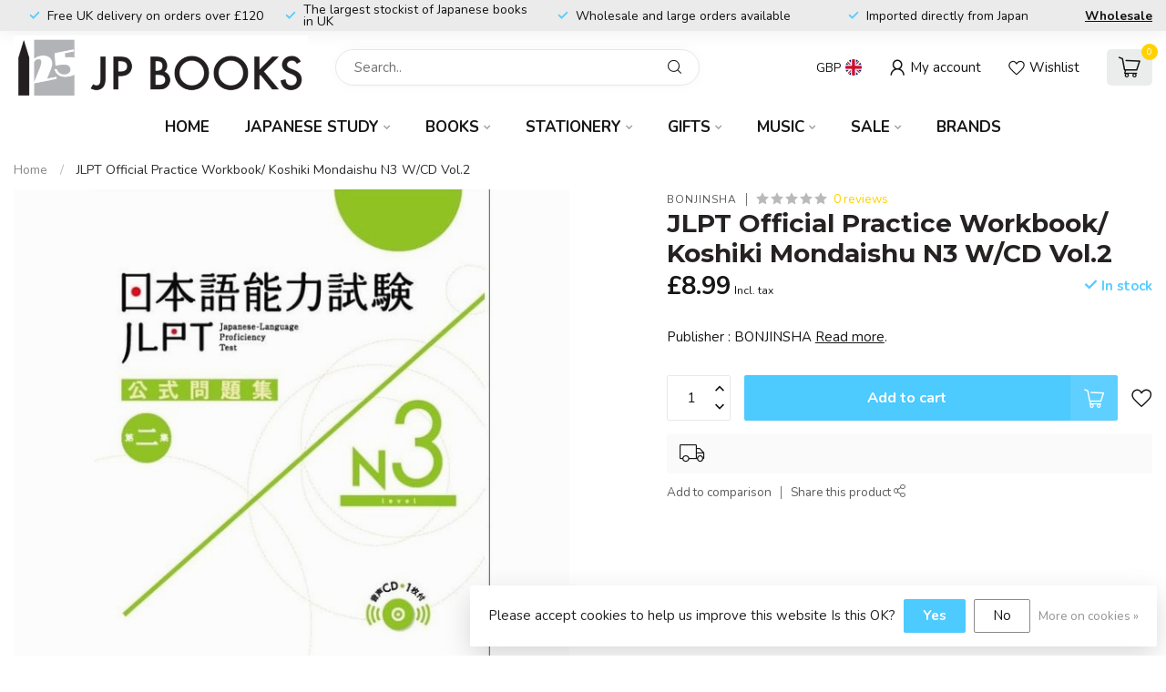

--- FILE ---
content_type: text/html;charset=utf-8
request_url: https://shop.jpbooks.co.uk/jlpt-koshiki-mondaishu-n3-w-cd-2nd-edition.html
body_size: 33462
content:
<!DOCTYPE html>
<html lang="en">
  <head>
<link rel="preconnect" href="https://cdn.webshopapp.com">
<link rel="preconnect" href="https://fonts.googleapis.com">
<link rel="preconnect" href="https://fonts.gstatic.com" crossorigin>
<!--

    Theme Proxima | v1.0.0.1807202501_0_224111
    Theme designed and created by Dyvelopment - We are true e-commerce heroes!

    For custom Lightspeed eCom development or design contact us at www.dyvelopment.com

      _____                  _                                  _   
     |  __ \                | |                                | |  
     | |  | |_   ___   _____| | ___  _ __  _ __ ___   ___ _ __ | |_ 
     | |  | | | | \ \ / / _ \ |/ _ \| '_ \| '_ ` _ \ / _ \ '_ \| __|
     | |__| | |_| |\ V /  __/ | (_) | |_) | | | | | |  __/ | | | |_ 
     |_____/ \__, | \_/ \___|_|\___/| .__/|_| |_| |_|\___|_| |_|\__|
              __/ |                 | |                             
             |___/                  |_|                             
-->


<meta charset="utf-8"/>
<!-- [START] 'blocks/head.rain' -->
<!--

  (c) 2008-2026 Lightspeed Netherlands B.V.
  http://www.lightspeedhq.com
  Generated: 20-01-2026 @ 19:33:42

-->
<link rel="canonical" href="https://shop.jpbooks.co.uk/jlpt-koshiki-mondaishu-n3-w-cd-2nd-edition.html"/>
<link rel="alternate" href="https://shop.jpbooks.co.uk/index.rss" type="application/rss+xml" title="New products"/>
<link href="https://cdn.webshopapp.com/assets/cookielaw.css?2025-02-20" rel="stylesheet" type="text/css"/>
<meta name="robots" content="noodp,noydir"/>
<meta property="og:url" content="https://shop.jpbooks.co.uk/jlpt-koshiki-mondaishu-n3-w-cd-2nd-edition.html?source=facebook"/>
<meta property="og:site_name" content="JPT EUROPE LTD T/A JP BOOKS"/>
<meta property="og:title" content="BONJINSHA - JLPT KOSHIKI MONDAISHU N3 W/CD VOL.2"/>
<meta property="og:description" content="Publisher : BONJINSHA"/>
<meta property="og:image" content="https://cdn.webshopapp.com/shops/224111/files/376409667/bonjinsha-jlpt-official-practice-workbook-koshiki.jpg"/>
<script>
/* DyApps Theme Addons config */
if( !window.dyapps ){ window.dyapps = {}; }
window.dyapps.addons = {
 "enabled": true,
 "created_at": "04-02-2023 02:18:10",
 "settings": {
    "matrix_separator": ",",
    "filterGroupSwatches": [],
    "swatchesForCustomFields": [],
    "plan": {
     "can_variant_group": true,
     "can_stockify": true,
     "can_vat_switcher": true,
     "can_age_popup": false,
     "can_custom_qty": false
    },
    "advancedVariants": {
     "enabled": false,
     "price_in_dropdown": true,
     "stockify_in_dropdown": true,
     "disable_out_of_stock": true,
     "grid_swatches_container_selector": ".dy-collection-grid-swatch-holder",
     "grid_swatches_position": "left",
     "grid_swatches_max_colors": 4,
     "grid_swatches_enabled": true,
     "variant_status_icon": false,
     "display_type": "select",
     "product_swatches_size": "default",
     "live_pricing": true
    },
    "age_popup": {
     "enabled": false,
     "logo_url": "",
     "image_footer_url": "",
     "text": {
                 
        "en": {
         "content": "<h3>Confirm your age<\/h3><p>You must be over the age of 18 to enter this website.<\/p>",
         "content_no": "<h3>Sorry!<\/h3><p>Unfortunately you cannot access this website.<\/p>",
         "button_yes": "I am 18 years or older",
         "button_no": "I am under 18",
        }        }
    },
    "stockify": {
     "enabled": false,
     "optin_policy": false,
     "api": "https://my.dyapps.io/api/public/4efc3628b6/stockify/subscribe",
     "text": {
                 
        "en": {
         "email_placeholder": "Your email address",
         "button_trigger": "Notify me when back in stock",
         "button_submit": "Keep me updated!",
         "title": "Leave your email address",
         "desc": "Unfortunately this item is out of stock right now. Leave your email address below and we'll send you an email when the item is available again.",
         "bottom_text": "We use your data to send this email. Read more in our <a href=\"\/service\/privacy-policy\/\" target=\"_blank\">privacy policy<\/a>."
        }        }
    },
    "categoryBanners": {
     "enabled": true,
     "mobile_breakpoint": "576px",
     "category_banner": [],
     "banners": {
             }
    }
 },
 "swatches": {
 "default": {"is_default": true, "type": "multi", "values": {"background-size": "10px 10px", "background-position": "0 0, 0 5px, 5px -5px, -5px 0px", "background-image": "linear-gradient(45deg, rgba(100,100,100,0.3) 25%, transparent 25%),  linear-gradient(-45deg, rgba(100,100,100,0.3) 25%, transparent 25%),  linear-gradient(45deg, transparent 75%, rgba(100,100,100,0.3) 75%),  linear-gradient(-45deg, transparent 75%, rgba(100,100,100,0.3) 75%)"}} ,   }
};
</script>
<!--[if lt IE 9]>
<script src="https://cdn.webshopapp.com/assets/html5shiv.js?2025-02-20"></script>
<![endif]-->
<!-- [END] 'blocks/head.rain' -->

<title>BONJINSHA - JLPT KOSHIKI MONDAISHU N3 W/CD VOL.2 - JPT EUROPE LTD T/A JP BOOKS</title>

<meta name="dyapps-addons-enabled" content="true">
<meta name="dyapps-addons-version" content="2022081001">
<meta name="dyapps-theme-name" content="Proxima">
<meta name="dyapps-theme-editor" content="false">

<meta name="description" content="Publisher : BONJINSHA" />
<meta name="keywords" content="BONJINSHA, JLPT, Official, Practice, Workbook/, Koshiki, Mondaishu, N3, W/CD, Vol.2, JP BOOKS, JPT EUROPE, Japanese textbooks, Learning materials, Stationery, Gifts, japan, japanese, textbook, JLPT, kanji, hiragana, katakana, manga, comic, midori, tr" />

<meta http-equiv="X-UA-Compatible" content="IE=edge">
<meta name="viewport" content="width=device-width, initial-scale=1">

<link rel="shortcut icon" href="https://cdn.webshopapp.com/shops/224111/themes/174539/v/1728831/assets/favicon.ico?20230204014831" type="image/x-icon" />
<link rel="preload" as="image" href="https://cdn.webshopapp.com/shops/224111/themes/174539/v/2649251/assets/logo.png?20250620225732">


	<link rel="preload" as="image" href="https://cdn.webshopapp.com/shops/224111/files/376409667/650x650x2/jlpt-official-practice-workbook-koshiki-mondaishu.jpg">

<script src="https://cdn.webshopapp.com/shops/224111/themes/174539/assets/jquery-1-12-4-min.js?2025090515492720210102171433" defer></script>
<script>if(navigator.userAgent.indexOf("MSIE ") > -1 || navigator.userAgent.indexOf("Trident/") > -1) { document.write('<script src="https://cdn.webshopapp.com/shops/224111/themes/174539/assets/intersection-observer-polyfill.js?2025090515492720210102171433">\x3C/script>') }</script>

<style>/*!
 * Bootstrap Reboot v4.6.1 (https://getbootstrap.com/)
 * Copyright 2011-2021 The Bootstrap Authors
 * Copyright 2011-2021 Twitter, Inc.
 * Licensed under MIT (https://github.com/twbs/bootstrap/blob/main/LICENSE)
 * Forked from Normalize.css, licensed MIT (https://github.com/necolas/normalize.css/blob/master/LICENSE.md)
 */*,*::before,*::after{box-sizing:border-box}html{font-family:sans-serif;line-height:1.15;-webkit-text-size-adjust:100%;-webkit-tap-highlight-color:rgba(0,0,0,0)}article,aside,figcaption,figure,footer,header,hgroup,main,nav,section{display:block}body{margin:0;font-family:-apple-system,BlinkMacSystemFont,"Segoe UI",Roboto,"Helvetica Neue",Arial,"Noto Sans","Liberation Sans",sans-serif,"Apple Color Emoji","Segoe UI Emoji","Segoe UI Symbol","Noto Color Emoji";font-size:1rem;font-weight:400;line-height:1.42857143;color:#212529;text-align:left;background-color:#fff}[tabindex="-1"]:focus:not(:focus-visible){outline:0 !important}hr{box-sizing:content-box;height:0;overflow:visible}h1,h2,h3,h4,h5,h6{margin-top:0;margin-bottom:.5rem}p{margin-top:0;margin-bottom:1rem}abbr[title],abbr[data-original-title]{text-decoration:underline;text-decoration:underline dotted;cursor:help;border-bottom:0;text-decoration-skip-ink:none}address{margin-bottom:1rem;font-style:normal;line-height:inherit}ol,ul,dl{margin-top:0;margin-bottom:1rem}ol ol,ul ul,ol ul,ul ol{margin-bottom:0}dt{font-weight:700}dd{margin-bottom:.5rem;margin-left:0}blockquote{margin:0 0 1rem}b,strong{font-weight:bolder}small{font-size:80%}sub,sup{position:relative;font-size:75%;line-height:0;vertical-align:baseline}sub{bottom:-0.25em}sup{top:-0.5em}a{color:#007bff;text-decoration:none;background-color:transparent}a:hover{color:#0056b3;text-decoration:underline}a:not([href]):not([class]){color:inherit;text-decoration:none}a:not([href]):not([class]):hover{color:inherit;text-decoration:none}pre,code,kbd,samp{font-family:SFMono-Regular,Menlo,Monaco,Consolas,"Liberation Mono","Courier New",monospace;font-size:1em}pre{margin-top:0;margin-bottom:1rem;overflow:auto;-ms-overflow-style:scrollbar}figure{margin:0 0 1rem}img{vertical-align:middle;border-style:none}svg{overflow:hidden;vertical-align:middle}table{border-collapse:collapse}caption{padding-top:.75rem;padding-bottom:.75rem;color:#6c757d;text-align:left;caption-side:bottom}th{text-align:inherit;text-align:-webkit-match-parent}label{display:inline-block;margin-bottom:.5rem}button{border-radius:0}button:focus:not(:focus-visible){outline:0}input,button,select,optgroup,textarea{margin:0;font-family:inherit;font-size:inherit;line-height:inherit}button,input{overflow:visible}button,select{text-transform:none}[role=button]{cursor:pointer}select{word-wrap:normal}button,[type=button],[type=reset],[type=submit]{-webkit-appearance:button}button:not(:disabled),[type=button]:not(:disabled),[type=reset]:not(:disabled),[type=submit]:not(:disabled){cursor:pointer}button::-moz-focus-inner,[type=button]::-moz-focus-inner,[type=reset]::-moz-focus-inner,[type=submit]::-moz-focus-inner{padding:0;border-style:none}input[type=radio],input[type=checkbox]{box-sizing:border-box;padding:0}textarea{overflow:auto;resize:vertical}fieldset{min-width:0;padding:0;margin:0;border:0}legend{display:block;width:100%;max-width:100%;padding:0;margin-bottom:.5rem;font-size:1.5rem;line-height:inherit;color:inherit;white-space:normal}progress{vertical-align:baseline}[type=number]::-webkit-inner-spin-button,[type=number]::-webkit-outer-spin-button{height:auto}[type=search]{outline-offset:-2px;-webkit-appearance:none}[type=search]::-webkit-search-decoration{-webkit-appearance:none}::-webkit-file-upload-button{font:inherit;-webkit-appearance:button}output{display:inline-block}summary{display:list-item;cursor:pointer}template{display:none}[hidden]{display:none !important}/*!
 * Bootstrap Grid v4.6.1 (https://getbootstrap.com/)
 * Copyright 2011-2021 The Bootstrap Authors
 * Copyright 2011-2021 Twitter, Inc.
 * Licensed under MIT (https://github.com/twbs/bootstrap/blob/main/LICENSE)
 */html{box-sizing:border-box;-ms-overflow-style:scrollbar}*,*::before,*::after{box-sizing:inherit}.container,.container-fluid,.container-xl,.container-lg,.container-md,.container-sm{width:100%;padding-right:15px;padding-left:15px;margin-right:auto;margin-left:auto}@media(min-width: 576px){.container-sm,.container{max-width:540px}}@media(min-width: 768px){.container-md,.container-sm,.container{max-width:720px}}@media(min-width: 992px){.container-lg,.container-md,.container-sm,.container{max-width:960px}}@media(min-width: 1200px){.container-xl,.container-lg,.container-md,.container-sm,.container{max-width:1140px}}.row{display:flex;flex-wrap:wrap;margin-right:-15px;margin-left:-15px}.no-gutters{margin-right:0;margin-left:0}.no-gutters>.col,.no-gutters>[class*=col-]{padding-right:0;padding-left:0}.col-xl,.col-xl-auto,.col-xl-12,.col-xl-11,.col-xl-10,.col-xl-9,.col-xl-8,.col-xl-7,.col-xl-6,.col-xl-5,.col-xl-4,.col-xl-3,.col-xl-2,.col-xl-1,.col-lg,.col-lg-auto,.col-lg-12,.col-lg-11,.col-lg-10,.col-lg-9,.col-lg-8,.col-lg-7,.col-lg-6,.col-lg-5,.col-lg-4,.col-lg-3,.col-lg-2,.col-lg-1,.col-md,.col-md-auto,.col-md-12,.col-md-11,.col-md-10,.col-md-9,.col-md-8,.col-md-7,.col-md-6,.col-md-5,.col-md-4,.col-md-3,.col-md-2,.col-md-1,.col-sm,.col-sm-auto,.col-sm-12,.col-sm-11,.col-sm-10,.col-sm-9,.col-sm-8,.col-sm-7,.col-sm-6,.col-sm-5,.col-sm-4,.col-sm-3,.col-sm-2,.col-sm-1,.col,.col-auto,.col-12,.col-11,.col-10,.col-9,.col-8,.col-7,.col-6,.col-5,.col-4,.col-3,.col-2,.col-1{position:relative;width:100%;padding-right:15px;padding-left:15px}.col{flex-basis:0;flex-grow:1;max-width:100%}.row-cols-1>*{flex:0 0 100%;max-width:100%}.row-cols-2>*{flex:0 0 50%;max-width:50%}.row-cols-3>*{flex:0 0 33.3333333333%;max-width:33.3333333333%}.row-cols-4>*{flex:0 0 25%;max-width:25%}.row-cols-5>*{flex:0 0 20%;max-width:20%}.row-cols-6>*{flex:0 0 16.6666666667%;max-width:16.6666666667%}.col-auto{flex:0 0 auto;width:auto;max-width:100%}.col-1{flex:0 0 8.33333333%;max-width:8.33333333%}.col-2{flex:0 0 16.66666667%;max-width:16.66666667%}.col-3{flex:0 0 25%;max-width:25%}.col-4{flex:0 0 33.33333333%;max-width:33.33333333%}.col-5{flex:0 0 41.66666667%;max-width:41.66666667%}.col-6{flex:0 0 50%;max-width:50%}.col-7{flex:0 0 58.33333333%;max-width:58.33333333%}.col-8{flex:0 0 66.66666667%;max-width:66.66666667%}.col-9{flex:0 0 75%;max-width:75%}.col-10{flex:0 0 83.33333333%;max-width:83.33333333%}.col-11{flex:0 0 91.66666667%;max-width:91.66666667%}.col-12{flex:0 0 100%;max-width:100%}.order-first{order:-1}.order-last{order:13}.order-0{order:0}.order-1{order:1}.order-2{order:2}.order-3{order:3}.order-4{order:4}.order-5{order:5}.order-6{order:6}.order-7{order:7}.order-8{order:8}.order-9{order:9}.order-10{order:10}.order-11{order:11}.order-12{order:12}.offset-1{margin-left:8.33333333%}.offset-2{margin-left:16.66666667%}.offset-3{margin-left:25%}.offset-4{margin-left:33.33333333%}.offset-5{margin-left:41.66666667%}.offset-6{margin-left:50%}.offset-7{margin-left:58.33333333%}.offset-8{margin-left:66.66666667%}.offset-9{margin-left:75%}.offset-10{margin-left:83.33333333%}.offset-11{margin-left:91.66666667%}@media(min-width: 576px){.col-sm{flex-basis:0;flex-grow:1;max-width:100%}.row-cols-sm-1>*{flex:0 0 100%;max-width:100%}.row-cols-sm-2>*{flex:0 0 50%;max-width:50%}.row-cols-sm-3>*{flex:0 0 33.3333333333%;max-width:33.3333333333%}.row-cols-sm-4>*{flex:0 0 25%;max-width:25%}.row-cols-sm-5>*{flex:0 0 20%;max-width:20%}.row-cols-sm-6>*{flex:0 0 16.6666666667%;max-width:16.6666666667%}.col-sm-auto{flex:0 0 auto;width:auto;max-width:100%}.col-sm-1{flex:0 0 8.33333333%;max-width:8.33333333%}.col-sm-2{flex:0 0 16.66666667%;max-width:16.66666667%}.col-sm-3{flex:0 0 25%;max-width:25%}.col-sm-4{flex:0 0 33.33333333%;max-width:33.33333333%}.col-sm-5{flex:0 0 41.66666667%;max-width:41.66666667%}.col-sm-6{flex:0 0 50%;max-width:50%}.col-sm-7{flex:0 0 58.33333333%;max-width:58.33333333%}.col-sm-8{flex:0 0 66.66666667%;max-width:66.66666667%}.col-sm-9{flex:0 0 75%;max-width:75%}.col-sm-10{flex:0 0 83.33333333%;max-width:83.33333333%}.col-sm-11{flex:0 0 91.66666667%;max-width:91.66666667%}.col-sm-12{flex:0 0 100%;max-width:100%}.order-sm-first{order:-1}.order-sm-last{order:13}.order-sm-0{order:0}.order-sm-1{order:1}.order-sm-2{order:2}.order-sm-3{order:3}.order-sm-4{order:4}.order-sm-5{order:5}.order-sm-6{order:6}.order-sm-7{order:7}.order-sm-8{order:8}.order-sm-9{order:9}.order-sm-10{order:10}.order-sm-11{order:11}.order-sm-12{order:12}.offset-sm-0{margin-left:0}.offset-sm-1{margin-left:8.33333333%}.offset-sm-2{margin-left:16.66666667%}.offset-sm-3{margin-left:25%}.offset-sm-4{margin-left:33.33333333%}.offset-sm-5{margin-left:41.66666667%}.offset-sm-6{margin-left:50%}.offset-sm-7{margin-left:58.33333333%}.offset-sm-8{margin-left:66.66666667%}.offset-sm-9{margin-left:75%}.offset-sm-10{margin-left:83.33333333%}.offset-sm-11{margin-left:91.66666667%}}@media(min-width: 768px){.col-md{flex-basis:0;flex-grow:1;max-width:100%}.row-cols-md-1>*{flex:0 0 100%;max-width:100%}.row-cols-md-2>*{flex:0 0 50%;max-width:50%}.row-cols-md-3>*{flex:0 0 33.3333333333%;max-width:33.3333333333%}.row-cols-md-4>*{flex:0 0 25%;max-width:25%}.row-cols-md-5>*{flex:0 0 20%;max-width:20%}.row-cols-md-6>*{flex:0 0 16.6666666667%;max-width:16.6666666667%}.col-md-auto{flex:0 0 auto;width:auto;max-width:100%}.col-md-1{flex:0 0 8.33333333%;max-width:8.33333333%}.col-md-2{flex:0 0 16.66666667%;max-width:16.66666667%}.col-md-3{flex:0 0 25%;max-width:25%}.col-md-4{flex:0 0 33.33333333%;max-width:33.33333333%}.col-md-5{flex:0 0 41.66666667%;max-width:41.66666667%}.col-md-6{flex:0 0 50%;max-width:50%}.col-md-7{flex:0 0 58.33333333%;max-width:58.33333333%}.col-md-8{flex:0 0 66.66666667%;max-width:66.66666667%}.col-md-9{flex:0 0 75%;max-width:75%}.col-md-10{flex:0 0 83.33333333%;max-width:83.33333333%}.col-md-11{flex:0 0 91.66666667%;max-width:91.66666667%}.col-md-12{flex:0 0 100%;max-width:100%}.order-md-first{order:-1}.order-md-last{order:13}.order-md-0{order:0}.order-md-1{order:1}.order-md-2{order:2}.order-md-3{order:3}.order-md-4{order:4}.order-md-5{order:5}.order-md-6{order:6}.order-md-7{order:7}.order-md-8{order:8}.order-md-9{order:9}.order-md-10{order:10}.order-md-11{order:11}.order-md-12{order:12}.offset-md-0{margin-left:0}.offset-md-1{margin-left:8.33333333%}.offset-md-2{margin-left:16.66666667%}.offset-md-3{margin-left:25%}.offset-md-4{margin-left:33.33333333%}.offset-md-5{margin-left:41.66666667%}.offset-md-6{margin-left:50%}.offset-md-7{margin-left:58.33333333%}.offset-md-8{margin-left:66.66666667%}.offset-md-9{margin-left:75%}.offset-md-10{margin-left:83.33333333%}.offset-md-11{margin-left:91.66666667%}}@media(min-width: 992px){.col-lg{flex-basis:0;flex-grow:1;max-width:100%}.row-cols-lg-1>*{flex:0 0 100%;max-width:100%}.row-cols-lg-2>*{flex:0 0 50%;max-width:50%}.row-cols-lg-3>*{flex:0 0 33.3333333333%;max-width:33.3333333333%}.row-cols-lg-4>*{flex:0 0 25%;max-width:25%}.row-cols-lg-5>*{flex:0 0 20%;max-width:20%}.row-cols-lg-6>*{flex:0 0 16.6666666667%;max-width:16.6666666667%}.col-lg-auto{flex:0 0 auto;width:auto;max-width:100%}.col-lg-1{flex:0 0 8.33333333%;max-width:8.33333333%}.col-lg-2{flex:0 0 16.66666667%;max-width:16.66666667%}.col-lg-3{flex:0 0 25%;max-width:25%}.col-lg-4{flex:0 0 33.33333333%;max-width:33.33333333%}.col-lg-5{flex:0 0 41.66666667%;max-width:41.66666667%}.col-lg-6{flex:0 0 50%;max-width:50%}.col-lg-7{flex:0 0 58.33333333%;max-width:58.33333333%}.col-lg-8{flex:0 0 66.66666667%;max-width:66.66666667%}.col-lg-9{flex:0 0 75%;max-width:75%}.col-lg-10{flex:0 0 83.33333333%;max-width:83.33333333%}.col-lg-11{flex:0 0 91.66666667%;max-width:91.66666667%}.col-lg-12{flex:0 0 100%;max-width:100%}.order-lg-first{order:-1}.order-lg-last{order:13}.order-lg-0{order:0}.order-lg-1{order:1}.order-lg-2{order:2}.order-lg-3{order:3}.order-lg-4{order:4}.order-lg-5{order:5}.order-lg-6{order:6}.order-lg-7{order:7}.order-lg-8{order:8}.order-lg-9{order:9}.order-lg-10{order:10}.order-lg-11{order:11}.order-lg-12{order:12}.offset-lg-0{margin-left:0}.offset-lg-1{margin-left:8.33333333%}.offset-lg-2{margin-left:16.66666667%}.offset-lg-3{margin-left:25%}.offset-lg-4{margin-left:33.33333333%}.offset-lg-5{margin-left:41.66666667%}.offset-lg-6{margin-left:50%}.offset-lg-7{margin-left:58.33333333%}.offset-lg-8{margin-left:66.66666667%}.offset-lg-9{margin-left:75%}.offset-lg-10{margin-left:83.33333333%}.offset-lg-11{margin-left:91.66666667%}}@media(min-width: 1200px){.col-xl{flex-basis:0;flex-grow:1;max-width:100%}.row-cols-xl-1>*{flex:0 0 100%;max-width:100%}.row-cols-xl-2>*{flex:0 0 50%;max-width:50%}.row-cols-xl-3>*{flex:0 0 33.3333333333%;max-width:33.3333333333%}.row-cols-xl-4>*{flex:0 0 25%;max-width:25%}.row-cols-xl-5>*{flex:0 0 20%;max-width:20%}.row-cols-xl-6>*{flex:0 0 16.6666666667%;max-width:16.6666666667%}.col-xl-auto{flex:0 0 auto;width:auto;max-width:100%}.col-xl-1{flex:0 0 8.33333333%;max-width:8.33333333%}.col-xl-2{flex:0 0 16.66666667%;max-width:16.66666667%}.col-xl-3{flex:0 0 25%;max-width:25%}.col-xl-4{flex:0 0 33.33333333%;max-width:33.33333333%}.col-xl-5{flex:0 0 41.66666667%;max-width:41.66666667%}.col-xl-6{flex:0 0 50%;max-width:50%}.col-xl-7{flex:0 0 58.33333333%;max-width:58.33333333%}.col-xl-8{flex:0 0 66.66666667%;max-width:66.66666667%}.col-xl-9{flex:0 0 75%;max-width:75%}.col-xl-10{flex:0 0 83.33333333%;max-width:83.33333333%}.col-xl-11{flex:0 0 91.66666667%;max-width:91.66666667%}.col-xl-12{flex:0 0 100%;max-width:100%}.order-xl-first{order:-1}.order-xl-last{order:13}.order-xl-0{order:0}.order-xl-1{order:1}.order-xl-2{order:2}.order-xl-3{order:3}.order-xl-4{order:4}.order-xl-5{order:5}.order-xl-6{order:6}.order-xl-7{order:7}.order-xl-8{order:8}.order-xl-9{order:9}.order-xl-10{order:10}.order-xl-11{order:11}.order-xl-12{order:12}.offset-xl-0{margin-left:0}.offset-xl-1{margin-left:8.33333333%}.offset-xl-2{margin-left:16.66666667%}.offset-xl-3{margin-left:25%}.offset-xl-4{margin-left:33.33333333%}.offset-xl-5{margin-left:41.66666667%}.offset-xl-6{margin-left:50%}.offset-xl-7{margin-left:58.33333333%}.offset-xl-8{margin-left:66.66666667%}.offset-xl-9{margin-left:75%}.offset-xl-10{margin-left:83.33333333%}.offset-xl-11{margin-left:91.66666667%}}.d-none{display:none !important}.d-inline{display:inline !important}.d-inline-block{display:inline-block !important}.d-block{display:block !important}.d-table{display:table !important}.d-table-row{display:table-row !important}.d-table-cell{display:table-cell !important}.d-flex{display:flex !important}.d-inline-flex{display:inline-flex !important}@media(min-width: 576px){.d-sm-none{display:none !important}.d-sm-inline{display:inline !important}.d-sm-inline-block{display:inline-block !important}.d-sm-block{display:block !important}.d-sm-table{display:table !important}.d-sm-table-row{display:table-row !important}.d-sm-table-cell{display:table-cell !important}.d-sm-flex{display:flex !important}.d-sm-inline-flex{display:inline-flex !important}}@media(min-width: 768px){.d-md-none{display:none !important}.d-md-inline{display:inline !important}.d-md-inline-block{display:inline-block !important}.d-md-block{display:block !important}.d-md-table{display:table !important}.d-md-table-row{display:table-row !important}.d-md-table-cell{display:table-cell !important}.d-md-flex{display:flex !important}.d-md-inline-flex{display:inline-flex !important}}@media(min-width: 992px){.d-lg-none{display:none !important}.d-lg-inline{display:inline !important}.d-lg-inline-block{display:inline-block !important}.d-lg-block{display:block !important}.d-lg-table{display:table !important}.d-lg-table-row{display:table-row !important}.d-lg-table-cell{display:table-cell !important}.d-lg-flex{display:flex !important}.d-lg-inline-flex{display:inline-flex !important}}@media(min-width: 1200px){.d-xl-none{display:none !important}.d-xl-inline{display:inline !important}.d-xl-inline-block{display:inline-block !important}.d-xl-block{display:block !important}.d-xl-table{display:table !important}.d-xl-table-row{display:table-row !important}.d-xl-table-cell{display:table-cell !important}.d-xl-flex{display:flex !important}.d-xl-inline-flex{display:inline-flex !important}}@media print{.d-print-none{display:none !important}.d-print-inline{display:inline !important}.d-print-inline-block{display:inline-block !important}.d-print-block{display:block !important}.d-print-table{display:table !important}.d-print-table-row{display:table-row !important}.d-print-table-cell{display:table-cell !important}.d-print-flex{display:flex !important}.d-print-inline-flex{display:inline-flex !important}}.flex-row{flex-direction:row !important}.flex-column{flex-direction:column !important}.flex-row-reverse{flex-direction:row-reverse !important}.flex-column-reverse{flex-direction:column-reverse !important}.flex-wrap{flex-wrap:wrap !important}.flex-nowrap{flex-wrap:nowrap !important}.flex-wrap-reverse{flex-wrap:wrap-reverse !important}.flex-fill{flex:1 1 auto !important}.flex-grow-0{flex-grow:0 !important}.flex-grow-1{flex-grow:1 !important}.flex-shrink-0{flex-shrink:0 !important}.flex-shrink-1{flex-shrink:1 !important}.justify-content-start{justify-content:flex-start !important}.justify-content-end{justify-content:flex-end !important}.justify-content-center{justify-content:center !important}.justify-content-between{justify-content:space-between !important}.justify-content-around{justify-content:space-around !important}.align-items-start{align-items:flex-start !important}.align-items-end{align-items:flex-end !important}.align-items-center{align-items:center !important}.align-items-baseline{align-items:baseline !important}.align-items-stretch{align-items:stretch !important}.align-content-start{align-content:flex-start !important}.align-content-end{align-content:flex-end !important}.align-content-center{align-content:center !important}.align-content-between{align-content:space-between !important}.align-content-around{align-content:space-around !important}.align-content-stretch{align-content:stretch !important}.align-self-auto{align-self:auto !important}.align-self-start{align-self:flex-start !important}.align-self-end{align-self:flex-end !important}.align-self-center{align-self:center !important}.align-self-baseline{align-self:baseline !important}.align-self-stretch{align-self:stretch !important}@media(min-width: 576px){.flex-sm-row{flex-direction:row !important}.flex-sm-column{flex-direction:column !important}.flex-sm-row-reverse{flex-direction:row-reverse !important}.flex-sm-column-reverse{flex-direction:column-reverse !important}.flex-sm-wrap{flex-wrap:wrap !important}.flex-sm-nowrap{flex-wrap:nowrap !important}.flex-sm-wrap-reverse{flex-wrap:wrap-reverse !important}.flex-sm-fill{flex:1 1 auto !important}.flex-sm-grow-0{flex-grow:0 !important}.flex-sm-grow-1{flex-grow:1 !important}.flex-sm-shrink-0{flex-shrink:0 !important}.flex-sm-shrink-1{flex-shrink:1 !important}.justify-content-sm-start{justify-content:flex-start !important}.justify-content-sm-end{justify-content:flex-end !important}.justify-content-sm-center{justify-content:center !important}.justify-content-sm-between{justify-content:space-between !important}.justify-content-sm-around{justify-content:space-around !important}.align-items-sm-start{align-items:flex-start !important}.align-items-sm-end{align-items:flex-end !important}.align-items-sm-center{align-items:center !important}.align-items-sm-baseline{align-items:baseline !important}.align-items-sm-stretch{align-items:stretch !important}.align-content-sm-start{align-content:flex-start !important}.align-content-sm-end{align-content:flex-end !important}.align-content-sm-center{align-content:center !important}.align-content-sm-between{align-content:space-between !important}.align-content-sm-around{align-content:space-around !important}.align-content-sm-stretch{align-content:stretch !important}.align-self-sm-auto{align-self:auto !important}.align-self-sm-start{align-self:flex-start !important}.align-self-sm-end{align-self:flex-end !important}.align-self-sm-center{align-self:center !important}.align-self-sm-baseline{align-self:baseline !important}.align-self-sm-stretch{align-self:stretch !important}}@media(min-width: 768px){.flex-md-row{flex-direction:row !important}.flex-md-column{flex-direction:column !important}.flex-md-row-reverse{flex-direction:row-reverse !important}.flex-md-column-reverse{flex-direction:column-reverse !important}.flex-md-wrap{flex-wrap:wrap !important}.flex-md-nowrap{flex-wrap:nowrap !important}.flex-md-wrap-reverse{flex-wrap:wrap-reverse !important}.flex-md-fill{flex:1 1 auto !important}.flex-md-grow-0{flex-grow:0 !important}.flex-md-grow-1{flex-grow:1 !important}.flex-md-shrink-0{flex-shrink:0 !important}.flex-md-shrink-1{flex-shrink:1 !important}.justify-content-md-start{justify-content:flex-start !important}.justify-content-md-end{justify-content:flex-end !important}.justify-content-md-center{justify-content:center !important}.justify-content-md-between{justify-content:space-between !important}.justify-content-md-around{justify-content:space-around !important}.align-items-md-start{align-items:flex-start !important}.align-items-md-end{align-items:flex-end !important}.align-items-md-center{align-items:center !important}.align-items-md-baseline{align-items:baseline !important}.align-items-md-stretch{align-items:stretch !important}.align-content-md-start{align-content:flex-start !important}.align-content-md-end{align-content:flex-end !important}.align-content-md-center{align-content:center !important}.align-content-md-between{align-content:space-between !important}.align-content-md-around{align-content:space-around !important}.align-content-md-stretch{align-content:stretch !important}.align-self-md-auto{align-self:auto !important}.align-self-md-start{align-self:flex-start !important}.align-self-md-end{align-self:flex-end !important}.align-self-md-center{align-self:center !important}.align-self-md-baseline{align-self:baseline !important}.align-self-md-stretch{align-self:stretch !important}}@media(min-width: 992px){.flex-lg-row{flex-direction:row !important}.flex-lg-column{flex-direction:column !important}.flex-lg-row-reverse{flex-direction:row-reverse !important}.flex-lg-column-reverse{flex-direction:column-reverse !important}.flex-lg-wrap{flex-wrap:wrap !important}.flex-lg-nowrap{flex-wrap:nowrap !important}.flex-lg-wrap-reverse{flex-wrap:wrap-reverse !important}.flex-lg-fill{flex:1 1 auto !important}.flex-lg-grow-0{flex-grow:0 !important}.flex-lg-grow-1{flex-grow:1 !important}.flex-lg-shrink-0{flex-shrink:0 !important}.flex-lg-shrink-1{flex-shrink:1 !important}.justify-content-lg-start{justify-content:flex-start !important}.justify-content-lg-end{justify-content:flex-end !important}.justify-content-lg-center{justify-content:center !important}.justify-content-lg-between{justify-content:space-between !important}.justify-content-lg-around{justify-content:space-around !important}.align-items-lg-start{align-items:flex-start !important}.align-items-lg-end{align-items:flex-end !important}.align-items-lg-center{align-items:center !important}.align-items-lg-baseline{align-items:baseline !important}.align-items-lg-stretch{align-items:stretch !important}.align-content-lg-start{align-content:flex-start !important}.align-content-lg-end{align-content:flex-end !important}.align-content-lg-center{align-content:center !important}.align-content-lg-between{align-content:space-between !important}.align-content-lg-around{align-content:space-around !important}.align-content-lg-stretch{align-content:stretch !important}.align-self-lg-auto{align-self:auto !important}.align-self-lg-start{align-self:flex-start !important}.align-self-lg-end{align-self:flex-end !important}.align-self-lg-center{align-self:center !important}.align-self-lg-baseline{align-self:baseline !important}.align-self-lg-stretch{align-self:stretch !important}}@media(min-width: 1200px){.flex-xl-row{flex-direction:row !important}.flex-xl-column{flex-direction:column !important}.flex-xl-row-reverse{flex-direction:row-reverse !important}.flex-xl-column-reverse{flex-direction:column-reverse !important}.flex-xl-wrap{flex-wrap:wrap !important}.flex-xl-nowrap{flex-wrap:nowrap !important}.flex-xl-wrap-reverse{flex-wrap:wrap-reverse !important}.flex-xl-fill{flex:1 1 auto !important}.flex-xl-grow-0{flex-grow:0 !important}.flex-xl-grow-1{flex-grow:1 !important}.flex-xl-shrink-0{flex-shrink:0 !important}.flex-xl-shrink-1{flex-shrink:1 !important}.justify-content-xl-start{justify-content:flex-start !important}.justify-content-xl-end{justify-content:flex-end !important}.justify-content-xl-center{justify-content:center !important}.justify-content-xl-between{justify-content:space-between !important}.justify-content-xl-around{justify-content:space-around !important}.align-items-xl-start{align-items:flex-start !important}.align-items-xl-end{align-items:flex-end !important}.align-items-xl-center{align-items:center !important}.align-items-xl-baseline{align-items:baseline !important}.align-items-xl-stretch{align-items:stretch !important}.align-content-xl-start{align-content:flex-start !important}.align-content-xl-end{align-content:flex-end !important}.align-content-xl-center{align-content:center !important}.align-content-xl-between{align-content:space-between !important}.align-content-xl-around{align-content:space-around !important}.align-content-xl-stretch{align-content:stretch !important}.align-self-xl-auto{align-self:auto !important}.align-self-xl-start{align-self:flex-start !important}.align-self-xl-end{align-self:flex-end !important}.align-self-xl-center{align-self:center !important}.align-self-xl-baseline{align-self:baseline !important}.align-self-xl-stretch{align-self:stretch !important}}.m-0{margin:0 !important}.mt-0,.my-0{margin-top:0 !important}.mr-0,.mx-0{margin-right:0 !important}.mb-0,.my-0{margin-bottom:0 !important}.ml-0,.mx-0{margin-left:0 !important}.m-1{margin:5px !important}.mt-1,.my-1{margin-top:5px !important}.mr-1,.mx-1{margin-right:5px !important}.mb-1,.my-1{margin-bottom:5px !important}.ml-1,.mx-1{margin-left:5px !important}.m-2{margin:10px !important}.mt-2,.my-2{margin-top:10px !important}.mr-2,.mx-2{margin-right:10px !important}.mb-2,.my-2{margin-bottom:10px !important}.ml-2,.mx-2{margin-left:10px !important}.m-3{margin:15px !important}.mt-3,.my-3{margin-top:15px !important}.mr-3,.mx-3{margin-right:15px !important}.mb-3,.my-3{margin-bottom:15px !important}.ml-3,.mx-3{margin-left:15px !important}.m-4{margin:30px !important}.mt-4,.my-4{margin-top:30px !important}.mr-4,.mx-4{margin-right:30px !important}.mb-4,.my-4{margin-bottom:30px !important}.ml-4,.mx-4{margin-left:30px !important}.m-5{margin:50px !important}.mt-5,.my-5{margin-top:50px !important}.mr-5,.mx-5{margin-right:50px !important}.mb-5,.my-5{margin-bottom:50px !important}.ml-5,.mx-5{margin-left:50px !important}.m-6{margin:80px !important}.mt-6,.my-6{margin-top:80px !important}.mr-6,.mx-6{margin-right:80px !important}.mb-6,.my-6{margin-bottom:80px !important}.ml-6,.mx-6{margin-left:80px !important}.p-0{padding:0 !important}.pt-0,.py-0{padding-top:0 !important}.pr-0,.px-0{padding-right:0 !important}.pb-0,.py-0{padding-bottom:0 !important}.pl-0,.px-0{padding-left:0 !important}.p-1{padding:5px !important}.pt-1,.py-1{padding-top:5px !important}.pr-1,.px-1{padding-right:5px !important}.pb-1,.py-1{padding-bottom:5px !important}.pl-1,.px-1{padding-left:5px !important}.p-2{padding:10px !important}.pt-2,.py-2{padding-top:10px !important}.pr-2,.px-2{padding-right:10px !important}.pb-2,.py-2{padding-bottom:10px !important}.pl-2,.px-2{padding-left:10px !important}.p-3{padding:15px !important}.pt-3,.py-3{padding-top:15px !important}.pr-3,.px-3{padding-right:15px !important}.pb-3,.py-3{padding-bottom:15px !important}.pl-3,.px-3{padding-left:15px !important}.p-4{padding:30px !important}.pt-4,.py-4{padding-top:30px !important}.pr-4,.px-4{padding-right:30px !important}.pb-4,.py-4{padding-bottom:30px !important}.pl-4,.px-4{padding-left:30px !important}.p-5{padding:50px !important}.pt-5,.py-5{padding-top:50px !important}.pr-5,.px-5{padding-right:50px !important}.pb-5,.py-5{padding-bottom:50px !important}.pl-5,.px-5{padding-left:50px !important}.p-6{padding:80px !important}.pt-6,.py-6{padding-top:80px !important}.pr-6,.px-6{padding-right:80px !important}.pb-6,.py-6{padding-bottom:80px !important}.pl-6,.px-6{padding-left:80px !important}.m-n1{margin:-5px !important}.mt-n1,.my-n1{margin-top:-5px !important}.mr-n1,.mx-n1{margin-right:-5px !important}.mb-n1,.my-n1{margin-bottom:-5px !important}.ml-n1,.mx-n1{margin-left:-5px !important}.m-n2{margin:-10px !important}.mt-n2,.my-n2{margin-top:-10px !important}.mr-n2,.mx-n2{margin-right:-10px !important}.mb-n2,.my-n2{margin-bottom:-10px !important}.ml-n2,.mx-n2{margin-left:-10px !important}.m-n3{margin:-15px !important}.mt-n3,.my-n3{margin-top:-15px !important}.mr-n3,.mx-n3{margin-right:-15px !important}.mb-n3,.my-n3{margin-bottom:-15px !important}.ml-n3,.mx-n3{margin-left:-15px !important}.m-n4{margin:-30px !important}.mt-n4,.my-n4{margin-top:-30px !important}.mr-n4,.mx-n4{margin-right:-30px !important}.mb-n4,.my-n4{margin-bottom:-30px !important}.ml-n4,.mx-n4{margin-left:-30px !important}.m-n5{margin:-50px !important}.mt-n5,.my-n5{margin-top:-50px !important}.mr-n5,.mx-n5{margin-right:-50px !important}.mb-n5,.my-n5{margin-bottom:-50px !important}.ml-n5,.mx-n5{margin-left:-50px !important}.m-n6{margin:-80px !important}.mt-n6,.my-n6{margin-top:-80px !important}.mr-n6,.mx-n6{margin-right:-80px !important}.mb-n6,.my-n6{margin-bottom:-80px !important}.ml-n6,.mx-n6{margin-left:-80px !important}.m-auto{margin:auto !important}.mt-auto,.my-auto{margin-top:auto !important}.mr-auto,.mx-auto{margin-right:auto !important}.mb-auto,.my-auto{margin-bottom:auto !important}.ml-auto,.mx-auto{margin-left:auto !important}@media(min-width: 576px){.m-sm-0{margin:0 !important}.mt-sm-0,.my-sm-0{margin-top:0 !important}.mr-sm-0,.mx-sm-0{margin-right:0 !important}.mb-sm-0,.my-sm-0{margin-bottom:0 !important}.ml-sm-0,.mx-sm-0{margin-left:0 !important}.m-sm-1{margin:5px !important}.mt-sm-1,.my-sm-1{margin-top:5px !important}.mr-sm-1,.mx-sm-1{margin-right:5px !important}.mb-sm-1,.my-sm-1{margin-bottom:5px !important}.ml-sm-1,.mx-sm-1{margin-left:5px !important}.m-sm-2{margin:10px !important}.mt-sm-2,.my-sm-2{margin-top:10px !important}.mr-sm-2,.mx-sm-2{margin-right:10px !important}.mb-sm-2,.my-sm-2{margin-bottom:10px !important}.ml-sm-2,.mx-sm-2{margin-left:10px !important}.m-sm-3{margin:15px !important}.mt-sm-3,.my-sm-3{margin-top:15px !important}.mr-sm-3,.mx-sm-3{margin-right:15px !important}.mb-sm-3,.my-sm-3{margin-bottom:15px !important}.ml-sm-3,.mx-sm-3{margin-left:15px !important}.m-sm-4{margin:30px !important}.mt-sm-4,.my-sm-4{margin-top:30px !important}.mr-sm-4,.mx-sm-4{margin-right:30px !important}.mb-sm-4,.my-sm-4{margin-bottom:30px !important}.ml-sm-4,.mx-sm-4{margin-left:30px !important}.m-sm-5{margin:50px !important}.mt-sm-5,.my-sm-5{margin-top:50px !important}.mr-sm-5,.mx-sm-5{margin-right:50px !important}.mb-sm-5,.my-sm-5{margin-bottom:50px !important}.ml-sm-5,.mx-sm-5{margin-left:50px !important}.m-sm-6{margin:80px !important}.mt-sm-6,.my-sm-6{margin-top:80px !important}.mr-sm-6,.mx-sm-6{margin-right:80px !important}.mb-sm-6,.my-sm-6{margin-bottom:80px !important}.ml-sm-6,.mx-sm-6{margin-left:80px !important}.p-sm-0{padding:0 !important}.pt-sm-0,.py-sm-0{padding-top:0 !important}.pr-sm-0,.px-sm-0{padding-right:0 !important}.pb-sm-0,.py-sm-0{padding-bottom:0 !important}.pl-sm-0,.px-sm-0{padding-left:0 !important}.p-sm-1{padding:5px !important}.pt-sm-1,.py-sm-1{padding-top:5px !important}.pr-sm-1,.px-sm-1{padding-right:5px !important}.pb-sm-1,.py-sm-1{padding-bottom:5px !important}.pl-sm-1,.px-sm-1{padding-left:5px !important}.p-sm-2{padding:10px !important}.pt-sm-2,.py-sm-2{padding-top:10px !important}.pr-sm-2,.px-sm-2{padding-right:10px !important}.pb-sm-2,.py-sm-2{padding-bottom:10px !important}.pl-sm-2,.px-sm-2{padding-left:10px !important}.p-sm-3{padding:15px !important}.pt-sm-3,.py-sm-3{padding-top:15px !important}.pr-sm-3,.px-sm-3{padding-right:15px !important}.pb-sm-3,.py-sm-3{padding-bottom:15px !important}.pl-sm-3,.px-sm-3{padding-left:15px !important}.p-sm-4{padding:30px !important}.pt-sm-4,.py-sm-4{padding-top:30px !important}.pr-sm-4,.px-sm-4{padding-right:30px !important}.pb-sm-4,.py-sm-4{padding-bottom:30px !important}.pl-sm-4,.px-sm-4{padding-left:30px !important}.p-sm-5{padding:50px !important}.pt-sm-5,.py-sm-5{padding-top:50px !important}.pr-sm-5,.px-sm-5{padding-right:50px !important}.pb-sm-5,.py-sm-5{padding-bottom:50px !important}.pl-sm-5,.px-sm-5{padding-left:50px !important}.p-sm-6{padding:80px !important}.pt-sm-6,.py-sm-6{padding-top:80px !important}.pr-sm-6,.px-sm-6{padding-right:80px !important}.pb-sm-6,.py-sm-6{padding-bottom:80px !important}.pl-sm-6,.px-sm-6{padding-left:80px !important}.m-sm-n1{margin:-5px !important}.mt-sm-n1,.my-sm-n1{margin-top:-5px !important}.mr-sm-n1,.mx-sm-n1{margin-right:-5px !important}.mb-sm-n1,.my-sm-n1{margin-bottom:-5px !important}.ml-sm-n1,.mx-sm-n1{margin-left:-5px !important}.m-sm-n2{margin:-10px !important}.mt-sm-n2,.my-sm-n2{margin-top:-10px !important}.mr-sm-n2,.mx-sm-n2{margin-right:-10px !important}.mb-sm-n2,.my-sm-n2{margin-bottom:-10px !important}.ml-sm-n2,.mx-sm-n2{margin-left:-10px !important}.m-sm-n3{margin:-15px !important}.mt-sm-n3,.my-sm-n3{margin-top:-15px !important}.mr-sm-n3,.mx-sm-n3{margin-right:-15px !important}.mb-sm-n3,.my-sm-n3{margin-bottom:-15px !important}.ml-sm-n3,.mx-sm-n3{margin-left:-15px !important}.m-sm-n4{margin:-30px !important}.mt-sm-n4,.my-sm-n4{margin-top:-30px !important}.mr-sm-n4,.mx-sm-n4{margin-right:-30px !important}.mb-sm-n4,.my-sm-n4{margin-bottom:-30px !important}.ml-sm-n4,.mx-sm-n4{margin-left:-30px !important}.m-sm-n5{margin:-50px !important}.mt-sm-n5,.my-sm-n5{margin-top:-50px !important}.mr-sm-n5,.mx-sm-n5{margin-right:-50px !important}.mb-sm-n5,.my-sm-n5{margin-bottom:-50px !important}.ml-sm-n5,.mx-sm-n5{margin-left:-50px !important}.m-sm-n6{margin:-80px !important}.mt-sm-n6,.my-sm-n6{margin-top:-80px !important}.mr-sm-n6,.mx-sm-n6{margin-right:-80px !important}.mb-sm-n6,.my-sm-n6{margin-bottom:-80px !important}.ml-sm-n6,.mx-sm-n6{margin-left:-80px !important}.m-sm-auto{margin:auto !important}.mt-sm-auto,.my-sm-auto{margin-top:auto !important}.mr-sm-auto,.mx-sm-auto{margin-right:auto !important}.mb-sm-auto,.my-sm-auto{margin-bottom:auto !important}.ml-sm-auto,.mx-sm-auto{margin-left:auto !important}}@media(min-width: 768px){.m-md-0{margin:0 !important}.mt-md-0,.my-md-0{margin-top:0 !important}.mr-md-0,.mx-md-0{margin-right:0 !important}.mb-md-0,.my-md-0{margin-bottom:0 !important}.ml-md-0,.mx-md-0{margin-left:0 !important}.m-md-1{margin:5px !important}.mt-md-1,.my-md-1{margin-top:5px !important}.mr-md-1,.mx-md-1{margin-right:5px !important}.mb-md-1,.my-md-1{margin-bottom:5px !important}.ml-md-1,.mx-md-1{margin-left:5px !important}.m-md-2{margin:10px !important}.mt-md-2,.my-md-2{margin-top:10px !important}.mr-md-2,.mx-md-2{margin-right:10px !important}.mb-md-2,.my-md-2{margin-bottom:10px !important}.ml-md-2,.mx-md-2{margin-left:10px !important}.m-md-3{margin:15px !important}.mt-md-3,.my-md-3{margin-top:15px !important}.mr-md-3,.mx-md-3{margin-right:15px !important}.mb-md-3,.my-md-3{margin-bottom:15px !important}.ml-md-3,.mx-md-3{margin-left:15px !important}.m-md-4{margin:30px !important}.mt-md-4,.my-md-4{margin-top:30px !important}.mr-md-4,.mx-md-4{margin-right:30px !important}.mb-md-4,.my-md-4{margin-bottom:30px !important}.ml-md-4,.mx-md-4{margin-left:30px !important}.m-md-5{margin:50px !important}.mt-md-5,.my-md-5{margin-top:50px !important}.mr-md-5,.mx-md-5{margin-right:50px !important}.mb-md-5,.my-md-5{margin-bottom:50px !important}.ml-md-5,.mx-md-5{margin-left:50px !important}.m-md-6{margin:80px !important}.mt-md-6,.my-md-6{margin-top:80px !important}.mr-md-6,.mx-md-6{margin-right:80px !important}.mb-md-6,.my-md-6{margin-bottom:80px !important}.ml-md-6,.mx-md-6{margin-left:80px !important}.p-md-0{padding:0 !important}.pt-md-0,.py-md-0{padding-top:0 !important}.pr-md-0,.px-md-0{padding-right:0 !important}.pb-md-0,.py-md-0{padding-bottom:0 !important}.pl-md-0,.px-md-0{padding-left:0 !important}.p-md-1{padding:5px !important}.pt-md-1,.py-md-1{padding-top:5px !important}.pr-md-1,.px-md-1{padding-right:5px !important}.pb-md-1,.py-md-1{padding-bottom:5px !important}.pl-md-1,.px-md-1{padding-left:5px !important}.p-md-2{padding:10px !important}.pt-md-2,.py-md-2{padding-top:10px !important}.pr-md-2,.px-md-2{padding-right:10px !important}.pb-md-2,.py-md-2{padding-bottom:10px !important}.pl-md-2,.px-md-2{padding-left:10px !important}.p-md-3{padding:15px !important}.pt-md-3,.py-md-3{padding-top:15px !important}.pr-md-3,.px-md-3{padding-right:15px !important}.pb-md-3,.py-md-3{padding-bottom:15px !important}.pl-md-3,.px-md-3{padding-left:15px !important}.p-md-4{padding:30px !important}.pt-md-4,.py-md-4{padding-top:30px !important}.pr-md-4,.px-md-4{padding-right:30px !important}.pb-md-4,.py-md-4{padding-bottom:30px !important}.pl-md-4,.px-md-4{padding-left:30px !important}.p-md-5{padding:50px !important}.pt-md-5,.py-md-5{padding-top:50px !important}.pr-md-5,.px-md-5{padding-right:50px !important}.pb-md-5,.py-md-5{padding-bottom:50px !important}.pl-md-5,.px-md-5{padding-left:50px !important}.p-md-6{padding:80px !important}.pt-md-6,.py-md-6{padding-top:80px !important}.pr-md-6,.px-md-6{padding-right:80px !important}.pb-md-6,.py-md-6{padding-bottom:80px !important}.pl-md-6,.px-md-6{padding-left:80px !important}.m-md-n1{margin:-5px !important}.mt-md-n1,.my-md-n1{margin-top:-5px !important}.mr-md-n1,.mx-md-n1{margin-right:-5px !important}.mb-md-n1,.my-md-n1{margin-bottom:-5px !important}.ml-md-n1,.mx-md-n1{margin-left:-5px !important}.m-md-n2{margin:-10px !important}.mt-md-n2,.my-md-n2{margin-top:-10px !important}.mr-md-n2,.mx-md-n2{margin-right:-10px !important}.mb-md-n2,.my-md-n2{margin-bottom:-10px !important}.ml-md-n2,.mx-md-n2{margin-left:-10px !important}.m-md-n3{margin:-15px !important}.mt-md-n3,.my-md-n3{margin-top:-15px !important}.mr-md-n3,.mx-md-n3{margin-right:-15px !important}.mb-md-n3,.my-md-n3{margin-bottom:-15px !important}.ml-md-n3,.mx-md-n3{margin-left:-15px !important}.m-md-n4{margin:-30px !important}.mt-md-n4,.my-md-n4{margin-top:-30px !important}.mr-md-n4,.mx-md-n4{margin-right:-30px !important}.mb-md-n4,.my-md-n4{margin-bottom:-30px !important}.ml-md-n4,.mx-md-n4{margin-left:-30px !important}.m-md-n5{margin:-50px !important}.mt-md-n5,.my-md-n5{margin-top:-50px !important}.mr-md-n5,.mx-md-n5{margin-right:-50px !important}.mb-md-n5,.my-md-n5{margin-bottom:-50px !important}.ml-md-n5,.mx-md-n5{margin-left:-50px !important}.m-md-n6{margin:-80px !important}.mt-md-n6,.my-md-n6{margin-top:-80px !important}.mr-md-n6,.mx-md-n6{margin-right:-80px !important}.mb-md-n6,.my-md-n6{margin-bottom:-80px !important}.ml-md-n6,.mx-md-n6{margin-left:-80px !important}.m-md-auto{margin:auto !important}.mt-md-auto,.my-md-auto{margin-top:auto !important}.mr-md-auto,.mx-md-auto{margin-right:auto !important}.mb-md-auto,.my-md-auto{margin-bottom:auto !important}.ml-md-auto,.mx-md-auto{margin-left:auto !important}}@media(min-width: 992px){.m-lg-0{margin:0 !important}.mt-lg-0,.my-lg-0{margin-top:0 !important}.mr-lg-0,.mx-lg-0{margin-right:0 !important}.mb-lg-0,.my-lg-0{margin-bottom:0 !important}.ml-lg-0,.mx-lg-0{margin-left:0 !important}.m-lg-1{margin:5px !important}.mt-lg-1,.my-lg-1{margin-top:5px !important}.mr-lg-1,.mx-lg-1{margin-right:5px !important}.mb-lg-1,.my-lg-1{margin-bottom:5px !important}.ml-lg-1,.mx-lg-1{margin-left:5px !important}.m-lg-2{margin:10px !important}.mt-lg-2,.my-lg-2{margin-top:10px !important}.mr-lg-2,.mx-lg-2{margin-right:10px !important}.mb-lg-2,.my-lg-2{margin-bottom:10px !important}.ml-lg-2,.mx-lg-2{margin-left:10px !important}.m-lg-3{margin:15px !important}.mt-lg-3,.my-lg-3{margin-top:15px !important}.mr-lg-3,.mx-lg-3{margin-right:15px !important}.mb-lg-3,.my-lg-3{margin-bottom:15px !important}.ml-lg-3,.mx-lg-3{margin-left:15px !important}.m-lg-4{margin:30px !important}.mt-lg-4,.my-lg-4{margin-top:30px !important}.mr-lg-4,.mx-lg-4{margin-right:30px !important}.mb-lg-4,.my-lg-4{margin-bottom:30px !important}.ml-lg-4,.mx-lg-4{margin-left:30px !important}.m-lg-5{margin:50px !important}.mt-lg-5,.my-lg-5{margin-top:50px !important}.mr-lg-5,.mx-lg-5{margin-right:50px !important}.mb-lg-5,.my-lg-5{margin-bottom:50px !important}.ml-lg-5,.mx-lg-5{margin-left:50px !important}.m-lg-6{margin:80px !important}.mt-lg-6,.my-lg-6{margin-top:80px !important}.mr-lg-6,.mx-lg-6{margin-right:80px !important}.mb-lg-6,.my-lg-6{margin-bottom:80px !important}.ml-lg-6,.mx-lg-6{margin-left:80px !important}.p-lg-0{padding:0 !important}.pt-lg-0,.py-lg-0{padding-top:0 !important}.pr-lg-0,.px-lg-0{padding-right:0 !important}.pb-lg-0,.py-lg-0{padding-bottom:0 !important}.pl-lg-0,.px-lg-0{padding-left:0 !important}.p-lg-1{padding:5px !important}.pt-lg-1,.py-lg-1{padding-top:5px !important}.pr-lg-1,.px-lg-1{padding-right:5px !important}.pb-lg-1,.py-lg-1{padding-bottom:5px !important}.pl-lg-1,.px-lg-1{padding-left:5px !important}.p-lg-2{padding:10px !important}.pt-lg-2,.py-lg-2{padding-top:10px !important}.pr-lg-2,.px-lg-2{padding-right:10px !important}.pb-lg-2,.py-lg-2{padding-bottom:10px !important}.pl-lg-2,.px-lg-2{padding-left:10px !important}.p-lg-3{padding:15px !important}.pt-lg-3,.py-lg-3{padding-top:15px !important}.pr-lg-3,.px-lg-3{padding-right:15px !important}.pb-lg-3,.py-lg-3{padding-bottom:15px !important}.pl-lg-3,.px-lg-3{padding-left:15px !important}.p-lg-4{padding:30px !important}.pt-lg-4,.py-lg-4{padding-top:30px !important}.pr-lg-4,.px-lg-4{padding-right:30px !important}.pb-lg-4,.py-lg-4{padding-bottom:30px !important}.pl-lg-4,.px-lg-4{padding-left:30px !important}.p-lg-5{padding:50px !important}.pt-lg-5,.py-lg-5{padding-top:50px !important}.pr-lg-5,.px-lg-5{padding-right:50px !important}.pb-lg-5,.py-lg-5{padding-bottom:50px !important}.pl-lg-5,.px-lg-5{padding-left:50px !important}.p-lg-6{padding:80px !important}.pt-lg-6,.py-lg-6{padding-top:80px !important}.pr-lg-6,.px-lg-6{padding-right:80px !important}.pb-lg-6,.py-lg-6{padding-bottom:80px !important}.pl-lg-6,.px-lg-6{padding-left:80px !important}.m-lg-n1{margin:-5px !important}.mt-lg-n1,.my-lg-n1{margin-top:-5px !important}.mr-lg-n1,.mx-lg-n1{margin-right:-5px !important}.mb-lg-n1,.my-lg-n1{margin-bottom:-5px !important}.ml-lg-n1,.mx-lg-n1{margin-left:-5px !important}.m-lg-n2{margin:-10px !important}.mt-lg-n2,.my-lg-n2{margin-top:-10px !important}.mr-lg-n2,.mx-lg-n2{margin-right:-10px !important}.mb-lg-n2,.my-lg-n2{margin-bottom:-10px !important}.ml-lg-n2,.mx-lg-n2{margin-left:-10px !important}.m-lg-n3{margin:-15px !important}.mt-lg-n3,.my-lg-n3{margin-top:-15px !important}.mr-lg-n3,.mx-lg-n3{margin-right:-15px !important}.mb-lg-n3,.my-lg-n3{margin-bottom:-15px !important}.ml-lg-n3,.mx-lg-n3{margin-left:-15px !important}.m-lg-n4{margin:-30px !important}.mt-lg-n4,.my-lg-n4{margin-top:-30px !important}.mr-lg-n4,.mx-lg-n4{margin-right:-30px !important}.mb-lg-n4,.my-lg-n4{margin-bottom:-30px !important}.ml-lg-n4,.mx-lg-n4{margin-left:-30px !important}.m-lg-n5{margin:-50px !important}.mt-lg-n5,.my-lg-n5{margin-top:-50px !important}.mr-lg-n5,.mx-lg-n5{margin-right:-50px !important}.mb-lg-n5,.my-lg-n5{margin-bottom:-50px !important}.ml-lg-n5,.mx-lg-n5{margin-left:-50px !important}.m-lg-n6{margin:-80px !important}.mt-lg-n6,.my-lg-n6{margin-top:-80px !important}.mr-lg-n6,.mx-lg-n6{margin-right:-80px !important}.mb-lg-n6,.my-lg-n6{margin-bottom:-80px !important}.ml-lg-n6,.mx-lg-n6{margin-left:-80px !important}.m-lg-auto{margin:auto !important}.mt-lg-auto,.my-lg-auto{margin-top:auto !important}.mr-lg-auto,.mx-lg-auto{margin-right:auto !important}.mb-lg-auto,.my-lg-auto{margin-bottom:auto !important}.ml-lg-auto,.mx-lg-auto{margin-left:auto !important}}@media(min-width: 1200px){.m-xl-0{margin:0 !important}.mt-xl-0,.my-xl-0{margin-top:0 !important}.mr-xl-0,.mx-xl-0{margin-right:0 !important}.mb-xl-0,.my-xl-0{margin-bottom:0 !important}.ml-xl-0,.mx-xl-0{margin-left:0 !important}.m-xl-1{margin:5px !important}.mt-xl-1,.my-xl-1{margin-top:5px !important}.mr-xl-1,.mx-xl-1{margin-right:5px !important}.mb-xl-1,.my-xl-1{margin-bottom:5px !important}.ml-xl-1,.mx-xl-1{margin-left:5px !important}.m-xl-2{margin:10px !important}.mt-xl-2,.my-xl-2{margin-top:10px !important}.mr-xl-2,.mx-xl-2{margin-right:10px !important}.mb-xl-2,.my-xl-2{margin-bottom:10px !important}.ml-xl-2,.mx-xl-2{margin-left:10px !important}.m-xl-3{margin:15px !important}.mt-xl-3,.my-xl-3{margin-top:15px !important}.mr-xl-3,.mx-xl-3{margin-right:15px !important}.mb-xl-3,.my-xl-3{margin-bottom:15px !important}.ml-xl-3,.mx-xl-3{margin-left:15px !important}.m-xl-4{margin:30px !important}.mt-xl-4,.my-xl-4{margin-top:30px !important}.mr-xl-4,.mx-xl-4{margin-right:30px !important}.mb-xl-4,.my-xl-4{margin-bottom:30px !important}.ml-xl-4,.mx-xl-4{margin-left:30px !important}.m-xl-5{margin:50px !important}.mt-xl-5,.my-xl-5{margin-top:50px !important}.mr-xl-5,.mx-xl-5{margin-right:50px !important}.mb-xl-5,.my-xl-5{margin-bottom:50px !important}.ml-xl-5,.mx-xl-5{margin-left:50px !important}.m-xl-6{margin:80px !important}.mt-xl-6,.my-xl-6{margin-top:80px !important}.mr-xl-6,.mx-xl-6{margin-right:80px !important}.mb-xl-6,.my-xl-6{margin-bottom:80px !important}.ml-xl-6,.mx-xl-6{margin-left:80px !important}.p-xl-0{padding:0 !important}.pt-xl-0,.py-xl-0{padding-top:0 !important}.pr-xl-0,.px-xl-0{padding-right:0 !important}.pb-xl-0,.py-xl-0{padding-bottom:0 !important}.pl-xl-0,.px-xl-0{padding-left:0 !important}.p-xl-1{padding:5px !important}.pt-xl-1,.py-xl-1{padding-top:5px !important}.pr-xl-1,.px-xl-1{padding-right:5px !important}.pb-xl-1,.py-xl-1{padding-bottom:5px !important}.pl-xl-1,.px-xl-1{padding-left:5px !important}.p-xl-2{padding:10px !important}.pt-xl-2,.py-xl-2{padding-top:10px !important}.pr-xl-2,.px-xl-2{padding-right:10px !important}.pb-xl-2,.py-xl-2{padding-bottom:10px !important}.pl-xl-2,.px-xl-2{padding-left:10px !important}.p-xl-3{padding:15px !important}.pt-xl-3,.py-xl-3{padding-top:15px !important}.pr-xl-3,.px-xl-3{padding-right:15px !important}.pb-xl-3,.py-xl-3{padding-bottom:15px !important}.pl-xl-3,.px-xl-3{padding-left:15px !important}.p-xl-4{padding:30px !important}.pt-xl-4,.py-xl-4{padding-top:30px !important}.pr-xl-4,.px-xl-4{padding-right:30px !important}.pb-xl-4,.py-xl-4{padding-bottom:30px !important}.pl-xl-4,.px-xl-4{padding-left:30px !important}.p-xl-5{padding:50px !important}.pt-xl-5,.py-xl-5{padding-top:50px !important}.pr-xl-5,.px-xl-5{padding-right:50px !important}.pb-xl-5,.py-xl-5{padding-bottom:50px !important}.pl-xl-5,.px-xl-5{padding-left:50px !important}.p-xl-6{padding:80px !important}.pt-xl-6,.py-xl-6{padding-top:80px !important}.pr-xl-6,.px-xl-6{padding-right:80px !important}.pb-xl-6,.py-xl-6{padding-bottom:80px !important}.pl-xl-6,.px-xl-6{padding-left:80px !important}.m-xl-n1{margin:-5px !important}.mt-xl-n1,.my-xl-n1{margin-top:-5px !important}.mr-xl-n1,.mx-xl-n1{margin-right:-5px !important}.mb-xl-n1,.my-xl-n1{margin-bottom:-5px !important}.ml-xl-n1,.mx-xl-n1{margin-left:-5px !important}.m-xl-n2{margin:-10px !important}.mt-xl-n2,.my-xl-n2{margin-top:-10px !important}.mr-xl-n2,.mx-xl-n2{margin-right:-10px !important}.mb-xl-n2,.my-xl-n2{margin-bottom:-10px !important}.ml-xl-n2,.mx-xl-n2{margin-left:-10px !important}.m-xl-n3{margin:-15px !important}.mt-xl-n3,.my-xl-n3{margin-top:-15px !important}.mr-xl-n3,.mx-xl-n3{margin-right:-15px !important}.mb-xl-n3,.my-xl-n3{margin-bottom:-15px !important}.ml-xl-n3,.mx-xl-n3{margin-left:-15px !important}.m-xl-n4{margin:-30px !important}.mt-xl-n4,.my-xl-n4{margin-top:-30px !important}.mr-xl-n4,.mx-xl-n4{margin-right:-30px !important}.mb-xl-n4,.my-xl-n4{margin-bottom:-30px !important}.ml-xl-n4,.mx-xl-n4{margin-left:-30px !important}.m-xl-n5{margin:-50px !important}.mt-xl-n5,.my-xl-n5{margin-top:-50px !important}.mr-xl-n5,.mx-xl-n5{margin-right:-50px !important}.mb-xl-n5,.my-xl-n5{margin-bottom:-50px !important}.ml-xl-n5,.mx-xl-n5{margin-left:-50px !important}.m-xl-n6{margin:-80px !important}.mt-xl-n6,.my-xl-n6{margin-top:-80px !important}.mr-xl-n6,.mx-xl-n6{margin-right:-80px !important}.mb-xl-n6,.my-xl-n6{margin-bottom:-80px !important}.ml-xl-n6,.mx-xl-n6{margin-left:-80px !important}.m-xl-auto{margin:auto !important}.mt-xl-auto,.my-xl-auto{margin-top:auto !important}.mr-xl-auto,.mx-xl-auto{margin-right:auto !important}.mb-xl-auto,.my-xl-auto{margin-bottom:auto !important}.ml-xl-auto,.mx-xl-auto{margin-left:auto !important}}@media(min-width: 1300px){.container{max-width:1350px}}</style>


<!-- <link rel="preload" href="https://cdn.webshopapp.com/shops/224111/themes/174539/assets/style.css?2025090515492720210102171433" as="style">-->
<link rel="stylesheet" href="https://cdn.webshopapp.com/shops/224111/themes/174539/assets/style.css?2025090515492720210102171433" />
<!-- <link rel="preload" href="https://cdn.webshopapp.com/shops/224111/themes/174539/assets/style.css?2025090515492720210102171433" as="style" onload="this.onload=null;this.rel='stylesheet'"> -->

<link rel="preload" href="https://fonts.googleapis.com/css?family=Nunito:400,300,700%7CMontserrat:300,400,700&amp;display=fallback" as="style">
<link href="https://fonts.googleapis.com/css?family=Nunito:400,300,700%7CMontserrat:300,400,700&amp;display=fallback" rel="stylesheet">

<link rel="preload" href="https://cdn.webshopapp.com/shops/224111/themes/174539/assets/dy-addons.css?2025090515492720210102171433" as="style" onload="this.onload=null;this.rel='stylesheet'">


<style>
@font-face {
  font-family: 'proxima-icons';
  src:
    url(https://cdn.webshopapp.com/shops/224111/themes/174539/assets/proxima-icons.ttf?2025090515492720210102171433) format('truetype'),
    url(https://cdn.webshopapp.com/shops/224111/themes/174539/assets/proxima-icons.woff?2025090515492720210102171433) format('woff'),
    url(https://cdn.webshopapp.com/shops/224111/themes/174539/assets/proxima-icons.svg?2025090515492720210102171433#proxima-icons) format('svg');
  font-weight: normal;
  font-style: normal;
  font-display: block;
}
</style>
<link rel="preload" href="https://cdn.webshopapp.com/shops/224111/themes/174539/assets/settings.css?2025090515492720210102171433" as="style">
<link rel="preload" href="https://cdn.webshopapp.com/shops/224111/themes/174539/assets/custom.css?2025090515492720210102171433" as="style">
<link rel="stylesheet" href="https://cdn.webshopapp.com/shops/224111/themes/174539/assets/settings.css?2025090515492720210102171433" />
<link rel="stylesheet" href="https://cdn.webshopapp.com/shops/224111/themes/174539/assets/custom.css?2025090515492720210102171433" />

<!-- <link rel="preload" href="https://cdn.webshopapp.com/shops/224111/themes/174539/assets/settings.css?2025090515492720210102171433" as="style" onload="this.onload=null;this.rel='stylesheet'">
<link rel="preload" href="https://cdn.webshopapp.com/shops/224111/themes/174539/assets/custom.css?2025090515492720210102171433" as="style" onload="this.onload=null;this.rel='stylesheet'"> -->

		<link rel="preload" href="https://cdn.webshopapp.com/shops/224111/themes/174539/assets/fancybox-3-5-7-min.css?2025090515492720210102171433" as="style" onload="this.onload=null;this.rel='stylesheet'">


<script>
  window.theme = {
    isDemoShop: false,
    language: 'en',
    template: 'pages/product.rain',
    pageData: {},
    dyApps: {
      version: 20220101
    }
  };

</script>

<script type="text/javascript" src="https://cdn.webshopapp.com/shops/224111/themes/174539/assets/swiper-453-min.js?2025090515492720210102171433" defer></script>
<script type="text/javascript" src="https://cdn.webshopapp.com/shops/224111/themes/174539/assets/global.js?2025090515492720210102171433" defer></script>  </head>
  <body class="layout-custom usp-carousel-pos-top">
    
    <div id="mobile-nav-holder" class="fancy-box from-left overflow-hidden p-0">
    	<div id="mobile-nav-header" class="p-3 border-bottom-gray gray-border-bottom">
        <div class="flex-grow-1 font-headings fz-160">Menu</div>
        <div id="mobile-lang-switcher" class="d-flex align-items-center mr-3 lh-1">
          <span class="flag-icon flag-icon-en mr-1"></span> <span class="">GBP</span>
        </div>
        <i class="icon-x-l close-fancy"></i>
      </div>
      <div id="mobile-nav-content"></div>
    </div>
    
    <header id="header" class="usp-carousel-pos-top header-scrollable">
<!--
originalUspCarouselPosition = top
uspCarouselPosition = top
      amountOfSubheaderFeatures = 1
      uspsInSubheader = false
      uspsInSubheader = false -->
<div id="header-holder" class="usp-carousel-pos-top no-shadow-on-scroll">
    	


  <div class="usp-bar usp-bar-top header-has-shadow">
    <div class="container d-flex align-items-center">
      <div class="usp-carousel swiper-container usp-carousel-top usp-def-amount-4">
    <div class="swiper-wrapper" data-slidesperview-desktop="">
                <div class="swiper-slide usp-carousel-item">
          <i class="icon-check-b usp-carousel-icon"></i> <span class="usp-item-text">Free UK delivery on orders over £120</span>
        </div>
                        <div class="swiper-slide usp-carousel-item">
          <i class="icon-check-b usp-carousel-icon"></i> <span class="usp-item-text">The largest stockist of Japanese books in UK</span>
        </div>
                        <div class="swiper-slide usp-carousel-item">
          <i class="icon-check-b usp-carousel-icon"></i> <span class="usp-item-text">Wholesale and large orders available</span>
        </div>
                        <div class="swiper-slide usp-carousel-item">
          <i class="icon-check-b usp-carousel-icon"></i> <span class="usp-item-text">Imported directly from Japan</span>
        </div>
            </div>
  </div>


              	      	<a href="https://www.jpteurope.co.uk/" target="_blank" class="topbar-custom-link d-none d-lg-inline-block" title="Wholesale">Wholesale</a>
    	            
          
    
        </div>
  </div>
    
  <div id="header-content" class="container logo-left d-flex align-items-center ">
    <div id="header-left" class="header-col d-flex align-items-center">      
      <div id="mobilenav" class="nav-icon hb-icon d-lg-none" data-trigger-fancy="mobile-nav-holder">
            <div class="hb-icon-line line-1"></div>
            <div class="hb-icon-line line-2"></div>
            <div class="hb-icon-label">Menu</div>
      </div>
            
            
            	
      <a href="https://shop.jpbooks.co.uk/" class="mr-3 mr-sm-0">
<!--       <img class="logo" src="https://cdn.webshopapp.com/shops/224111/themes/174539/v/2649251/assets/logo.png?20250620225732" alt="JPT - Specialist  in Japanese books, stationery and gifts items in London."> -->
    	        <img class="logo d-none d-sm-inline-block" src="https://cdn.webshopapp.com/shops/224111/themes/174539/v/2649251/assets/logo.png?20250620225732" alt="JPT - Specialist  in Japanese books, stationery and gifts items in London.">
        <img class="logo mobile-logo d-inline-block d-sm-none" src="https://cdn.webshopapp.com/shops/224111/themes/174539/v/1728903/assets/logo-mobile.png?20230204120230" alt="JPT - Specialist  in Japanese books, stationery and gifts items in London.">
    	    </a>
		
            
      <form id="header-search" action="https://shop.jpbooks.co.uk/search/" method="get" class="d-none d-lg-block ml-4">
        <input id="header-search-input"  maxlength="50" type="text" name="q" class="theme-input search-input header-search-input as-body border-none br-xl pl-20" placeholder="Search..">
        <button class="search-button r-10" type="submit"><i class="icon-search c-body-text"></i></button>
        
        <div id="search-results" class="as-body px-3 py-3 pt-2 row apply-shadow"></div>
      </form>
    </div>
        
    <div id="header-right" class="header-col with-labels">
        
      <div id="header-fancy-language" class="header-item d-none d-md-block" tabindex="0">
        <span class="header-link" data-tooltip title="Language & Currency" data-placement="bottom" data-trigger-fancy="fancy-language">
          <span id="header-locale-code" data-language-code="en">GBP</span>
          <span class="flag-icon flag-icon-en"></span> 
        </span>
              </div>

      <div id="header-fancy-account" class="header-item">
        
                	<span class="header-link" data-tooltip title="My account" data-placement="bottom" data-trigger-fancy="fancy-account" data-fancy-type="hybrid">
            <i class="header-icon icon-user"></i>
            <span class="header-icon-label">My account</span>
        	</span>
              </div>

            <div id="header-wishlist" class="d-none d-md-block header-item">
        <a href="https://shop.jpbooks.co.uk/account/wishlist/" class="header-link" data-tooltip title="Wishlist" data-placement="bottom" data-fancy="fancy-account-holder">
          <i class="header-icon icon-heart"></i>
          <span class="header-icon-label">Wishlist</span>
        </a>
      </div>
            
      <div id="header-fancy-cart" class="header-item mr-0">
        <a href="https://shop.jpbooks.co.uk/cart/" id="cart-header-link" class="cart header-link justify-content-center" data-trigger-fancy="fancy-cart">
            <i id="header-icon-cart" class="icon-shopping-cart"></i><span id="cart-qty" class="shopping-cart">0</span>
        </a>
      </div>
    </div>
    
  </div>
</div>


	<div id="navbar-holder" class=" hidden-xxs hidden-xs hidden-sm">
  <div class="container">
      <nav id="navbar" class="navbar-type-small d-flex justify-content-center">

<ul id="navbar-items" class="flex-grow-1 item-spacing-large  smallmenu items-uppercase text-center">
        
  		<li class="navbar-item navbar-main-item"><a href="https://shop.jpbooks.co.uk/" class="navbar-main-link">Home</a></li>
  
          				        <li class="navbar-item navbar-main-item navbar-main-item-dropdown" data-navbar-id="10086262">
          <a href="https://shop.jpbooks.co.uk/japanese-study/" class="navbar-main-link navbar-main-link-dropdown">JAPANESE STUDY</a>



                    <ul class="navbar-sub">
                        <li class="navbar-item">
                                <a href="https://shop.jpbooks.co.uk/japanese-study/sale/" class="navbar-sub-link">☞  ***Sale***</a>
                            </li>
                        <li class="navbar-item">
                                <a href="https://shop.jpbooks.co.uk/japanese-study/textbooks-all/" class="navbar-sub-link nav-item-with-arrow">☞ Textbooks (All)</a>
                <ul class="navbar-sub navbar-sub-sub">
                                    <li class="navbar-item">
                    <a href="https://shop.jpbooks.co.uk/japanese-study/textbooks-all/genki/" class="navbar-sub-link">☞ Genki</a>
                  </li>
                                    <li class="navbar-item">
                    <a href="https://shop.jpbooks.co.uk/japanese-study/textbooks-all/tobira/" class="navbar-sub-link">☞ Tobira</a>
                  </li>
                                    <li class="navbar-item">
                    <a href="https://shop.jpbooks.co.uk/japanese-study/textbooks-all/minna-no-nihongo/" class="navbar-sub-link">☞ Minna No Nihongo</a>
                  </li>
                                    <li class="navbar-item">
                    <a href="https://shop.jpbooks.co.uk/japanese-study/textbooks-all/nej/" class="navbar-sub-link">☞ NEJ</a>
                  </li>
                                    <li class="navbar-item">
                    <a href="https://shop.jpbooks.co.uk/japanese-study/textbooks-all/manabo-nihongo/" class="navbar-sub-link">☞ Manabo! Nihongo</a>
                  </li>
                                  </ul>
                            </li>
                        <li class="navbar-item">
                                <a href="https://shop.jpbooks.co.uk/japanese-study/jlptall/" class="navbar-sub-link nav-item-with-arrow">☞ JLPT(All)</a>
                <ul class="navbar-sub navbar-sub-sub">
                                    <li class="navbar-item">
                    <a href="https://shop.jpbooks.co.uk/japanese-study/jlptall/vocabulary/" class="navbar-sub-link">☞ VOCABULARY</a>
                  </li>
                                    <li class="navbar-item">
                    <a href="https://shop.jpbooks.co.uk/japanese-study/jlptall/workbook-new-kanzen-master/" class="navbar-sub-link">☞ [WORKBOOK] New Kanzen Master</a>
                  </li>
                                    <li class="navbar-item">
                    <a href="https://shop.jpbooks.co.uk/japanese-study/jlptall/workbook-nihongo-somatome/" class="navbar-sub-link">☞ [WORKBOOK] Nihongo Somatome</a>
                  </li>
                                    <li class="navbar-item">
                    <a href="https://shop.jpbooks.co.uk/japanese-study/jlptall/jlpt-mogi-test-mock-test/" class="navbar-sub-link">☞ JLPT Mogi Test (Mock Test)</a>
                  </li>
                                  </ul>
                            </li>
                        <li class="navbar-item">
                                <a href="https://shop.jpbooks.co.uk/japanese-study/dictionaries-all/" class="navbar-sub-link">☞ Dictionaries (All)</a>
                            </li>
                        <li class="navbar-item">
                                <a href="https://shop.jpbooks.co.uk/japanese-study/reading-all/" class="navbar-sub-link nav-item-with-arrow">☞ Reading (All)</a>
                <ul class="navbar-sub navbar-sub-sub">
                                    <li class="navbar-item">
                    <a href="https://shop.jpbooks.co.uk/japanese-study/reading-all/reading-material/" class="navbar-sub-link">☞ Reading Material</a>
                  </li>
                                    <li class="navbar-item">
                    <a href="https://shop.jpbooks.co.uk/japanese-study/reading-all/jlpt-dokkai/" class="navbar-sub-link">☞ JLPT Dokkai</a>
                  </li>
                                    <li class="navbar-item">
                    <a href="https://shop.jpbooks.co.uk/japanese-study/reading-all/reading-methods/" class="navbar-sub-link">☞ Reading methods</a>
                  </li>
                                  </ul>
                            </li>
                        <li class="navbar-item">
                                <a href="https://shop.jpbooks.co.uk/japanese-study/speaking-all/" class="navbar-sub-link">☞ Speaking (All)</a>
                            </li>
                        <li class="navbar-item">
                                <a href="https://shop.jpbooks.co.uk/japanese-study/listening-all/" class="navbar-sub-link nav-item-with-arrow"> ☞ Listening (All)</a>
                <ul class="navbar-sub navbar-sub-sub">
                                    <li class="navbar-item">
                    <a href="https://shop.jpbooks.co.uk/japanese-study/listening-all/jlpt-listening/" class="navbar-sub-link">☞ JLPT Listening</a>
                  </li>
                                    <li class="navbar-item">
                    <a href="https://shop.jpbooks.co.uk/japanese-study/listening-all/listening-material-cd-dvd/" class="navbar-sub-link">☞ Listening material CD DVD</a>
                  </li>
                                  </ul>
                            </li>
                        <li class="navbar-item">
                                <a href="https://shop.jpbooks.co.uk/japanese-study/writing-all/" class="navbar-sub-link">☞ Writing (All)</a>
                            </li>
                        <li class="navbar-item">
                                <a href="https://shop.jpbooks.co.uk/japanese-study/kana-kanji-all/" class="navbar-sub-link nav-item-with-arrow">☞ Kana, Kanji (All)</a>
                <ul class="navbar-sub navbar-sub-sub">
                                    <li class="navbar-item">
                    <a href="https://shop.jpbooks.co.uk/japanese-study/kana-kanji-all/jlpt-kanji/" class="navbar-sub-link">☞ JLPT Kanji</a>
                  </li>
                                    <li class="navbar-item">
                    <a href="https://shop.jpbooks.co.uk/japanese-study/kana-kanji-all/kanji-workbook/" class="navbar-sub-link">Kanji Workbook</a>
                  </li>
                                    <li class="navbar-item">
                    <a href="https://shop.jpbooks.co.uk/japanese-study/kana-kanji-all/kanji-kokugo-notebooks/" class="navbar-sub-link">☞ Kanji/Kokugo Notebooks</a>
                  </li>
                                  </ul>
                            </li>
                        <li class="navbar-item">
                                <a href="https://shop.jpbooks.co.uk/japanese-study/grammar-vocabulary-all/" class="navbar-sub-link nav-item-with-arrow">☞ Grammar &amp; Vocabulary (All)</a>
                <ul class="navbar-sub navbar-sub-sub">
                                    <li class="navbar-item">
                    <a href="https://shop.jpbooks.co.uk/japanese-study/grammar-vocabulary-all/jlpt-grammar/" class="navbar-sub-link">☞ JLPT Grammar</a>
                  </li>
                                    <li class="navbar-item">
                    <a href="https://shop.jpbooks.co.uk/japanese-study/grammar-vocabulary-all/jlpt-goi/" class="navbar-sub-link">☞ JLPT Goi</a>
                  </li>
                                  </ul>
                            </li>
                        <li class="navbar-item">
                                <a href="https://shop.jpbooks.co.uk/japanese-study/self-learning-all/" class="navbar-sub-link">☞ Self-Learning (All)</a>
                            </li>
                        <li class="navbar-item">
                                <a href="https://shop.jpbooks.co.uk/japanese-study/business-all/" class="navbar-sub-link">☞ Business (All)</a>
                            </li>
                        <li class="navbar-item">
                                <a href="https://shop.jpbooks.co.uk/japanese-study/teaching-material-all/" class="navbar-sub-link">☞ Teaching Material (All)</a>
                            </li>
                      </ul>
          
        </li>
          				        <li class="navbar-item navbar-main-item navbar-main-item-dropdown" data-navbar-id="10062934">
          <a href="https://shop.jpbooks.co.uk/books/" class="navbar-main-link navbar-main-link-dropdown">BOOKS</a>



                    <ul class="navbar-sub">
                        <li class="navbar-item">
                                <a href="https://shop.jpbooks.co.uk/books/bilingual-j-e/" class="navbar-sub-link nav-item-with-arrow">Bilingual ( J / E )</a>
                <ul class="navbar-sub navbar-sub-sub">
                                    <li class="navbar-item">
                    <a href="https://shop.jpbooks.co.uk/books/bilingual-j-e/art-culture-design-fashion/" class="navbar-sub-link">☞ Art, Culture, Design &amp; Fashion</a>
                  </li>
                                    <li class="navbar-item">
                    <a href="https://shop.jpbooks.co.uk/books/bilingual-j-e/comic-manga-illustration/" class="navbar-sub-link">☞ Comic, Manga, Illustration</a>
                  </li>
                                  </ul>
                            </li>
                        <li class="navbar-item">
                                <a href="https://shop.jpbooks.co.uk/books/manga-anime/" class="navbar-sub-link nav-item-with-arrow">Manga/ Anime</a>
                <ul class="navbar-sub navbar-sub-sub">
                                    <li class="navbar-item">
                    <a href="https://shop.jpbooks.co.uk/books/manga-anime/bilingual/" class="navbar-sub-link">☞ Bilingual</a>
                  </li>
                                    <li class="navbar-item">
                    <a href="https://shop.jpbooks.co.uk/books/manga-anime/in-japanese/" class="navbar-sub-link">☞ in Japanese</a>
                  </li>
                                    <li class="navbar-item">
                    <a href="https://shop.jpbooks.co.uk/books/manga-anime/anime-art-book/" class="navbar-sub-link">☞ Anime Art Book</a>
                  </li>
                                    <li class="navbar-item">
                    <a href="https://shop.jpbooks.co.uk/books/manga-anime/ghibli/" class="navbar-sub-link">☞ GHIBLI</a>
                  </li>
                                  </ul>
                            </li>
                        <li class="navbar-item">
                                <a href="https://shop.jpbooks.co.uk/books/novels-essays-waka-haiku/" class="navbar-sub-link nav-item-with-arrow">Novels, Essays, Waka, Haiku</a>
                <ul class="navbar-sub navbar-sub-sub">
                                    <li class="navbar-item">
                    <a href="https://shop.jpbooks.co.uk/books/novels-essays-waka-haiku/in-japanese/" class="navbar-sub-link">☞ In Japanese</a>
                  </li>
                                    <li class="navbar-item">
                    <a href="https://shop.jpbooks.co.uk/books/novels-essays-waka-haiku/japanese-with-furigana/" class="navbar-sub-link">☞ Japanese with Furigana</a>
                  </li>
                                    <li class="navbar-item">
                    <a href="https://shop.jpbooks.co.uk/books/novels-essays-waka-haiku/in-english/" class="navbar-sub-link">☞ In English</a>
                  </li>
                                    <li class="navbar-item">
                    <a href="https://shop.jpbooks.co.uk/books/novels-essays-waka-haiku/10-minute-stories-japanese/" class="navbar-sub-link">☞ 10 minute stories (Japanese)</a>
                  </li>
                                  </ul>
                            </li>
                        <li class="navbar-item">
                                <a href="https://shop.jpbooks.co.uk/books/art-culture-design-fashion/" class="navbar-sub-link nav-item-with-arrow"> Art, Culture, Design &amp; Fashion</a>
                <ul class="navbar-sub navbar-sub-sub">
                                    <li class="navbar-item">
                    <a href="https://shop.jpbooks.co.uk/books/art-culture-design-fashion/in-english/" class="navbar-sub-link">☞ In English</a>
                  </li>
                                    <li class="navbar-item">
                    <a href="https://shop.jpbooks.co.uk/books/art-culture-design-fashion/in-japanese/" class="navbar-sub-link">☞ In Japanese</a>
                  </li>
                                  </ul>
                            </li>
                        <li class="navbar-item">
                                <a href="https://shop.jpbooks.co.uk/books/magazine-from-japan/" class="navbar-sub-link">Magazine from Japan</a>
                            </li>
                        <li class="navbar-item">
                                <a href="https://shop.jpbooks.co.uk/books/picture-book/" class="navbar-sub-link">Picture Book</a>
                            </li>
                        <li class="navbar-item">
                                <a href="https://shop.jpbooks.co.uk/books/food-drink/" class="navbar-sub-link">Food &amp; Drink</a>
                            </li>
                        <li class="navbar-item">
                                <a href="https://shop.jpbooks.co.uk/books/travel/" class="navbar-sub-link">Travel</a>
                            </li>
                        <li class="navbar-item">
                                <a href="https://shop.jpbooks.co.uk/books/sheet-music/" class="navbar-sub-link">Sheet Music</a>
                            </li>
                        <li class="navbar-item">
                                <a href="https://shop.jpbooks.co.uk/books/childrens/" class="navbar-sub-link">Children&#039;s</a>
                            </li>
                        <li class="navbar-item">
                                <a href="https://shop.jpbooks.co.uk/books/art-culture-design-fashion-13100335/" class="navbar-sub-link nav-item-with-arrow">Art, Culture, Design &amp; Fashion</a>
                <ul class="navbar-sub navbar-sub-sub">
                                    <li class="navbar-item">
                    <a href="https://shop.jpbooks.co.uk/books/art-culture-design-fashion/para-para-books-13100336/" class="navbar-sub-link">PARA PARA BOOKS</a>
                  </li>
                                    <li class="navbar-item">
                    <a href="https://shop.jpbooks.co.uk/books/art-culture-design-fashion/photo-book-13100354/" class="navbar-sub-link">Photo Book</a>
                  </li>
                                    <li class="navbar-item">
                    <a href="https://shop.jpbooks.co.uk/books/art-culture-design-fashion/musical-score-13100355/" class="navbar-sub-link">Musical Score</a>
                  </li>
                                  </ul>
                            </li>
                        <li class="navbar-item">
                                <a href="https://shop.jpbooks.co.uk/books/manga-13100352/" class="navbar-sub-link">Manga</a>
                            </li>
                        <li class="navbar-item">
                                <a href="https://shop.jpbooks.co.uk/books/novels-13100353/" class="navbar-sub-link">Novels</a>
                            </li>
                      </ul>
          
        </li>
          				        <li class="navbar-item navbar-main-item navbar-main-item-dropdown" data-navbar-id="10074307">
          <a href="https://shop.jpbooks.co.uk/stationery/" class="navbar-main-link navbar-main-link-dropdown">STATIONERY</a>



                    <ul class="navbar-sub">
                        <li class="navbar-item">
                                <a href="https://shop.jpbooks.co.uk/stationery/notebooks-diaries/" class="navbar-sub-link nav-item-with-arrow">Notebooks &amp; Diaries</a>
                <ul class="navbar-sub navbar-sub-sub">
                                    <li class="navbar-item">
                    <a href="https://shop.jpbooks.co.uk/stationery/notebooks-diaries/b5/" class="navbar-sub-link">- B5 -</a>
                  </li>
                                    <li class="navbar-item">
                    <a href="https://shop.jpbooks.co.uk/stationery/notebooks-diaries/b6/" class="navbar-sub-link">- B6 -</a>
                  </li>
                                    <li class="navbar-item">
                    <a href="https://shop.jpbooks.co.uk/stationery/notebooks-diaries/a4/" class="navbar-sub-link">- A4 -</a>
                  </li>
                                    <li class="navbar-item">
                    <a href="https://shop.jpbooks.co.uk/stationery/notebooks-diaries/a5-and-a5-slim/" class="navbar-sub-link">- A5 and A5 slim -</a>
                  </li>
                                    <li class="navbar-item">
                    <a href="https://shop.jpbooks.co.uk/stationery/notebooks-diaries/a6/" class="navbar-sub-link">- A6 -</a>
                  </li>
                                    <li class="navbar-item">
                    <a href="https://shop.jpbooks.co.uk/stationery/notebooks-diaries/pocket-sized/" class="navbar-sub-link">- Pocket-sized -</a>
                  </li>
                                    <li class="navbar-item">
                    <a href="https://shop.jpbooks.co.uk/stationery/notebooks-diaries/laconic/" class="navbar-sub-link">☞ Laconic</a>
                  </li>
                                    <li class="navbar-item">
                    <a href="https://shop.jpbooks.co.uk/stationery/notebooks-diaries/stalogy/" class="navbar-sub-link">☞ Stalogy</a>
                  </li>
                                    <li class="navbar-item">
                    <a href="https://shop.jpbooks.co.uk/stationery/notebooks-diaries/kleid/" class="navbar-sub-link">☞ KLEID</a>
                  </li>
                                    <li class="navbar-item">
                    <a href="https://shop.jpbooks.co.uk/stationery/notebooks-diaries/mnemosyne/" class="navbar-sub-link">☞ Mnemosyne</a>
                  </li>
                                    <li class="navbar-item">
                    <a href="https://shop.jpbooks.co.uk/stationery/notebooks-diaries/travelers-company/" class="navbar-sub-link">☞ TRAVELER&#039;S COMPANY</a>
                  </li>
                                    <li class="navbar-item">
                    <a href="https://shop.jpbooks.co.uk/stationery/notebooks-diaries/premium-cd-notebook/" class="navbar-sub-link">☞ PREMIUM CD NOTEBOOK</a>
                  </li>
                                  </ul>
                            </li>
                        <li class="navbar-item">
                                <a href="https://shop.jpbooks.co.uk/stationery/sketch-book-art-materials/" class="navbar-sub-link">Sketch book &amp; Art materials</a>
                            </li>
                        <li class="navbar-item">
                                <a href="https://shop.jpbooks.co.uk/stationery/prints-cards/" class="navbar-sub-link">Prints &amp; Cards</a>
                            </li>
                        <li class="navbar-item">
                                <a href="https://shop.jpbooks.co.uk/stationery/stickers-labels/" class="navbar-sub-link nav-item-with-arrow">Stickers &amp; Labels</a>
                <ul class="navbar-sub navbar-sub-sub">
                                    <li class="navbar-item">
                    <a href="https://shop.jpbooks.co.uk/stationery/stickers-labels/moomin/" class="navbar-sub-link">Moomin</a>
                  </li>
                                    <li class="navbar-item">
                    <a href="https://shop.jpbooks.co.uk/stationery/stickers-labels/kitta/" class="navbar-sub-link">☞ KITTA</a>
                  </li>
                                    <li class="navbar-item">
                    <a href="https://shop.jpbooks.co.uk/stationery/stickers-labels/stalogy/" class="navbar-sub-link">☞ Stalogy</a>
                  </li>
                                    <li class="navbar-item">
                    <a href="https://shop.jpbooks.co.uk/stationery/stickers-labels/tepra/" class="navbar-sub-link">☞ TEPRA</a>
                  </li>
                                  </ul>
                            </li>
                        <li class="navbar-item">
                                <a href="https://shop.jpbooks.co.uk/stationery/pens-pencils/" class="navbar-sub-link nav-item-with-arrow">Pens &amp; Pencils</a>
                <ul class="navbar-sub navbar-sub-sub">
                                    <li class="navbar-item">
                    <a href="https://shop.jpbooks.co.uk/stationery/pens-pencils/metacil/" class="navbar-sub-link">☞ Metacil</a>
                  </li>
                                    <li class="navbar-item">
                    <a href="https://shop.jpbooks.co.uk/stationery/pens-pencils/stalogy/" class="navbar-sub-link">✑ Stalogy</a>
                  </li>
                                  </ul>
                            </li>
                        <li class="navbar-item">
                                <a href="https://shop.jpbooks.co.uk/stationery/inks/" class="navbar-sub-link">Inks</a>
                            </li>
                        <li class="navbar-item">
                                <a href="https://shop.jpbooks.co.uk/stationery/pen-cases/" class="navbar-sub-link">Pen cases</a>
                            </li>
                        <li class="navbar-item">
                                <a href="https://shop.jpbooks.co.uk/stationery/erasers-cleaner/" class="navbar-sub-link">Erasers &amp; Cleaner</a>
                            </li>
                        <li class="navbar-item">
                                <a href="https://shop.jpbooks.co.uk/stationery/stamps/" class="navbar-sub-link">Stamps</a>
                            </li>
                        <li class="navbar-item">
                                <a href="https://shop.jpbooks.co.uk/stationery/clips-staplers/" class="navbar-sub-link">Clips &amp; Staplers</a>
                            </li>
                        <li class="navbar-item">
                                <a href="https://shop.jpbooks.co.uk/stationery/file-folders/" class="navbar-sub-link nav-item-with-arrow">File &amp; Folders</a>
                <ul class="navbar-sub navbar-sub-sub">
                                    <li class="navbar-item">
                    <a href="https://shop.jpbooks.co.uk/stationery/file-folders/flatty/" class="navbar-sub-link">☞ FLATTY</a>
                  </li>
                                    <li class="navbar-item">
                    <a href="https://shop.jpbooks.co.uk/stationery/file-folders/compack/" class="navbar-sub-link">☞ COMPACK</a>
                  </li>
                                    <li class="navbar-item">
                    <a href="https://shop.jpbooks.co.uk/stationery/file-folders/kakiko/" class="navbar-sub-link">☞ KAKIKO</a>
                  </li>
                                  </ul>
                            </li>
                        <li class="navbar-item">
                                <a href="https://shop.jpbooks.co.uk/stationery/rulers-bookmark/" class="navbar-sub-link">Rulers &amp; Bookmark</a>
                            </li>
                        <li class="navbar-item">
                                <a href="https://shop.jpbooks.co.uk/stationery/glue-tapes/" class="navbar-sub-link">Glue &amp; Tapes</a>
                            </li>
                        <li class="navbar-item">
                                <a href="https://shop.jpbooks.co.uk/stationery/calligraphy/" class="navbar-sub-link">Calligraphy</a>
                            </li>
                        <li class="navbar-item">
                                <a href="https://shop.jpbooks.co.uk/stationery/scissors-cutting/" class="navbar-sub-link">Scissors &amp; Cutting</a>
                            </li>
                      </ul>
          
        </li>
          				        <li class="navbar-item navbar-main-item navbar-main-item-dropdown" data-navbar-id="10065357">
          <a href="https://shop.jpbooks.co.uk/gifts/" class="navbar-main-link navbar-main-link-dropdown">GIFTS</a>



                    <ul class="navbar-sub">
                        <li class="navbar-item">
                                <a href="https://shop.jpbooks.co.uk/gifts/e-gift-voucher/" class="navbar-sub-link">E-Gift Voucher</a>
                            </li>
                        <li class="navbar-item">
                                <a href="https://shop.jpbooks.co.uk/gifts/home-life/" class="navbar-sub-link nav-item-with-arrow">Home &amp; Life</a>
                <ul class="navbar-sub navbar-sub-sub">
                                    <li class="navbar-item">
                    <a href="https://shop.jpbooks.co.uk/gifts/home-life/toyo-steel/" class="navbar-sub-link">☞ TOYO STEEL</a>
                  </li>
                                  </ul>
                            </li>
                        <li class="navbar-item">
                                <a href="https://shop.jpbooks.co.uk/gifts/greeting-cards/" class="navbar-sub-link">Greeting Cards</a>
                            </li>
                      </ul>
          
        </li>
          				        <li class="navbar-item navbar-main-item navbar-main-item-dropdown" data-navbar-id="10086253">
          <a href="https://shop.jpbooks.co.uk/music/" class="navbar-main-link navbar-main-link-dropdown">MUSIC</a>



                    <ul class="navbar-sub">
                        <li class="navbar-item">
                                <a href="https://shop.jpbooks.co.uk/music/sheet-music/" class="navbar-sub-link">SHEET MUSIC</a>
                            </li>
                      </ul>
          
        </li>
          				        <li class="navbar-item navbar-main-item navbar-main-item-dropdown" data-navbar-id="10450754">
          <a href="https://shop.jpbooks.co.uk/sale/" class="navbar-main-link navbar-main-link-dropdown">SALE</a>



                    <ul class="navbar-sub">
                        <li class="navbar-item">
                                <a href="https://shop.jpbooks.co.uk/sale/books/" class="navbar-sub-link">BOOKS</a>
                            </li>
                        <li class="navbar-item">
                                <a href="https://shop.jpbooks.co.uk/sale/stationery/" class="navbar-sub-link">STATIONERY</a>
                            </li>
                        <li class="navbar-item">
                                <a href="https://shop.jpbooks.co.uk/sale/gifts/" class="navbar-sub-link">GIFTS</a>
                            </li>
                        <li class="navbar-item">
                                <a href="https://shop.jpbooks.co.uk/sale/cd-dvd/" class="navbar-sub-link">CD&amp;DVD</a>
                            </li>
                      </ul>
          
        </li>
          
                
                <li class="navbar-main-item">
          <a href="https://shop.jpbooks.co.uk/brands/" class="navbar-main-link">Brands</a>
        </li>
          
          
                
          
          
      </ul>

    <form id="subheader-search" class="d-flex d-md-none pos-relative flex-grow-1 as-body my-2" action="https://shop.jpbooks.co.uk/search/" method="GET">
      <input type="text" maxlength="50" name="q" id="subheader-search-input" class="search-input subheader-search-input" placeholder="Search..">
      <button class="search-button" type="submit" name="search"><i class="icon-search"></i></button>
    </form>
        
                    
    </nav>
  </div>  
</div>  
        
</header>
  

    <div id="subnav-dimmed"></div>
    
        	<div class="container" id="breadcrumbs">
<!--   <a href="#" class="button button-lined button-tiny"><i class="icon-angle-left"></i> Back</a> -->
    <a href="https://shop.jpbooks.co.uk/" title="Home" class="opacity-50">Home</a>

      		<span class="bc-seperator">/</span>
  		  		  		<a href="https://shop.jpbooks.co.uk/jlpt-koshiki-mondaishu-n3-w-cd-2nd-edition.html" class="hover-underline opacity-90">JLPT Official Practice Workbook/ Koshiki Mondaishu N3 W/CD Vol.2</a>
  		    </div>
        
    <div id="theme-messages" class="theme-messages">
</div>    
        
        	



	



 



<div class="addtocart-sticky">
  <div class="container d-flex align-items-center">
      
      <img src="https://cdn.webshopapp.com/shops/224111/files/376409667/65x65x2/image.jpg" alt="" height="42" width="42" class="margin-right-15"> 
      <h5 class="title d-none d-sm-block">JLPT Official Practice Workbook/ Koshiki Mondaishu N3 W/CD Vol.2</h5>
            <div class="sticky-price product-price flex-grow-1 text-right margin-right-15 nowrap">
                
                  <span class="price bold fz-120">£8.99</span> <span class="fz-080 vat-text">Incl. tax</span>
              </div>
      
      <a data-metadata='{"id":108511480,"vid":219626399,"variant":"","title":"JLPT Official Practice Workbook\/ Koshiki Mondaishu N3 W\/CD Vol.2","price":{"price":8.99,"price_incl":8.99,"price_excl":8.99,"price_old":0,"price_old_incl":0,"price_old_excl":0},"image":"https:\/\/cdn.webshopapp.com\/shops\/224111\/files\/376409667\/325x325x2\/image.jpg"}' href="https://shop.jpbooks.co.uk/cart/add/219626399/" class="button button-cta button-medium trigger-add-to-cart nowrap" data-title="JLPT Official Practice Workbook/ Koshiki Mondaishu N3 W/CD Vol.2" data-price="£8.99" data-variant="" data-image="https://cdn.webshopapp.com/shops/224111/files/376409667/325x325x2/image.jpg"><span class="d-none d-sm-block">Add to cart</span><i class="icon-shopping-cart d-block d-sm-none fz-180"></i></a>
    
  </div>
</div>

<div class="container productpage">
  
  <div class="fz-150 font-headings d-md-none">JLPT Official Practice Workbook/ Koshiki Mondaishu N3 W/CD Vol.2</div>
  <div class="title-appendix d-flex d-md-none mb-3 align-items-center">
        <a href="https://shop.jpbooks.co.uk/brands/bonjinsha/" class="brand-label">BONJINSHA</a>
    <div class="v-sep"></div>
                <div class="stars mr-1">
          <!--
                      --><i class="icon-star-s star-empty"></i><!--
                      --><i class="icon-star-s star-empty"></i><!--
                      --><i class="icon-star-s star-empty"></i><!--
                      --><i class="icon-star-s star-empty"></i><!--
                      --><i class="icon-star-s star-empty"></i><!--
                    -->
        </div>
        <a href="#reviews" data-scrollview-id="reviews" data-scrollview-offset="-150" class="highlight-txt fz-090"> (0)</a>
                
  </div>
  
  <div class="content-box">
  
  <div class="row">    
    <div class="col-12 col-md-6 productpage-left">
      <div class="gray-overlay gray-overlay-lighter" id="product-image-holder">
        <div id="swiper-productimage" class="swiper-container product-image">
          <div class="swiper-wrapper">
                          <div class="swiper-slide zoom" data-src="https://cdn.webshopapp.com/shops/224111/files/376409667/jlpt-official-practice-workbook-koshiki-mondaishu.jpg" data-fancybox="product-images">
                
                <img src="https://cdn.webshopapp.com/shops/224111/files/376409667/650x650x2/jlpt-official-practice-workbook-koshiki-mondaishu.jpg" width="650" height="650" class="img-responsive" data-src-zoom="https://cdn.webshopapp.com/shops/224111/files/376409667/jlpt-official-practice-workbook-koshiki-mondaishu.jpg" alt="JLPT Official Practice Workbook/ Koshiki Mondaishu N3 W/CD Vol.2"> 
                
              </div>
                      </div>
        </div>
                
                    <a href="https://shop.jpbooks.co.uk/account/wishlistAdd/108511480/?variant_id=219626399" class="product-block-wishlist d-sm-none d-md-block d-lg-none">
        	<i class="icon-heart"></i>
        </a>
            </div>
        
            </div>

    <div class="col-12 col-md-6 zzproductpage-right  productpage-summary-right mt-3 mt-md-0">

      <!-- start offer wrapper -->
      <div class="offer-holder offer-holder-stcky-navbar">
          
        	<div class="title-appendix d-none d-md-flex align-items-center">
                        <a href="https://shop.jpbooks.co.uk/brands/bonjinsha/" class="brand-label">BONJINSHA</a>
            <div class="v-sep"></div>
                        <!--             <div class="reviewscore lh-1">               -->
                <div class="stars mr-1">
                  <!--
                                      --><i class="icon-star-s star-empty"></i><!--
                                      --><i class="icon-star-s star-empty"></i><!--
                                      --><i class="icon-star-s star-empty"></i><!--
                                      --><i class="icon-star-s star-empty"></i><!--
                                      --><i class="icon-star-s star-empty"></i><!--
                                    -->
                </div>
                <a href="#reviews" data-scrollview-id="reviews" data-scrollview-offset="-150" class="highlight-txt d-none d-md-inline fz-090">
                  0 reviews
              	</a>
<!--             </div> -->
                        
          </div>
          
          <h1 class="d-none d-md-block">JLPT Official Practice Workbook/ Koshiki Mondaishu N3 W/CD Vol.2</h1>

  <div class="product-price" >

    <div class="row align-items-center mt-1">
      <div class="col d-flex align-items-center flex-grow-1 flex-wrap lh-110">        
                
        
    <div class="">
            	<span class="price">£8.99</span> <span class="fz-080 pd vat-text">Incl. tax</span>
          </div>
        
        
              </div>
            <div class="c-in-stock col-auto bold nowrap"><i class="icon-check-b"></i> In stock</div>
          </div>

    
  </div>
        
              
        <div class="row mt-4">
      <div class="col-md-12">
        <div class="product-description">
          <p>
            Publisher : BONJINSHA
                        <a href="#information" data-scrollview-id="information" data-scrollview-offset="-190"><span class="underlined">Read more</span>.</a>
                      </p>
        </div>
      </div>
    </div>
            
        

            
          
    <form action="https://shop.jpbooks.co.uk/cart/add/219626399/" id="product_configure_form" method="post" class="dy-advanced-variants-form-loading">      
      <div class="row margin-top" style="display:none;">
        <div class="col-md-12">
            <div class="productform dyapps-advanced-variants">
              <input type="hidden" name="bundle_id" id="product_configure_bundle_id" value="">

            </div>
        </div>
      </div>
        
            
            
              
      <div class="row">
        <div id="add-to-cart-holder" class="col-md-12 mt-4 d-flex align-items-center addtocart-holder">
          <div class="qty qty-large" data-type="global" data-id="mainproduct">
            <input id="product-quantity" type="number" inputmode="numeric" name="quantity" class="qty-input qty-fast" value="1" data-min="1">
            <i class="icon-angle-up qty-button qty-button-up" data-type="up"></i>
            <i class="icon-angle-down qty-button qty-button-down" data-type="down"></i>
          </div>

          <button data-metadata='{"id":108511480,"vid":219626399,"variant":"","title":"JLPT Official Practice Workbook\/ Koshiki Mondaishu N3 W\/CD Vol.2","price":{"price":8.99,"price_incl":8.99,"price_excl":8.99,"price_old":0,"price_old_incl":0,"price_old_excl":0},"image":"https:\/\/cdn.webshopapp.com\/shops\/224111\/files\/376409667\/325x325x2\/image.jpg"}' id="add-to-cart-button" type="submit" name="addtocart" class="ml-3 fz-110 p-0 w-100 trigger-add-to-cart button button-cta add-to-cart-button" data-vid="219626399" data-title="JLPT Official Practice Workbook/ Koshiki Mondaishu N3 W/CD Vol.2" data-variant="" data-price="£8.99" data-price-incl="£8.99" data-price-excl="£8.99" data-image="https://cdn.webshopapp.com/shops/224111/files/376409667/65x65x2/image.jpg" data-has-related="true">
            <span class="button-content">
              <span class="flex-grow-1 align-self-center px-3">Add to cart</span>
              <span class="button-icon">
                <i class="px-3 icon-shopping-cart"></i>
              </span>
            </span>
          </button>
                    <a href="https://shop.jpbooks.co.uk/account/wishlistAdd/108511480/?variant_id=219626399" class="d-none d-sm-flex d-md-none d-lg-flex ml-3 align-self-stretch align-items-center">
            <i class="icon-heart fz-150"></i>
          </a>
                  </div>
      </div>
             
        
                  
            
                  	                  
                  
            
            
            <div class="product-deliverytime d-flex align-items-center mt-3 w-100 delivery-in-stock" data-delivery-timer-time="17:00">
        <i class="icon-truck fz-200 mr-2"></i>
        <div class="deliverytime-content lh-110">
          
          <div class="delivery-time-text" data-original-delivery-title="" data-hide-expired="false">
                        	
                      </div>
          
        </div>
      </div>
             
            
      <div class="d-flex align-items-center mt-2 product-sub-links">
      	<a href="https://shop.jpbooks.co.uk/compare/add/219626399/" class="product-sub-link">Add to comparison</a>        <div class="v-sep"></div>
                <a href="#" class="product-sub-link share-button" data-title="JLPT Official Practice Workbook/ Koshiki Mondaishu N3 W/CD Vol.2" data-url="https://shop.jpbooks.co.uk/jlpt-koshiki-mondaishu-n3-w-cd-2nd-edition.html">Share this product <i class="icon-share"></i></a>
              </div>
      
    </form>
	         
              </div>
      <!-- end offer wrapper -->      
    </div>
    
  </div>

	    
  
	<div class="row mt-4 mt-md-5 product-details">
    
    <div class="col-md-7 info-left">
      
      <div class="mt-2 mt-md-4 active" id="information">
      	<h3 class="pp-section-title toggle-title toggle-title-md gray-border-bottom-lte-md py-2 mb-2 py-md-0 mb-md-2">
		      Product description
    		</h3>
        
        <div class="toggle-content toggle-content-md content">
          
              
      		          	<h5> </h5>
<h5><strong>Japanese-Language Proficiency Test Official Practice Workbook Vol.2　N3</strong></h5>
<div class="boxWrap m-t15 clearfix">
<h5>B5, 92 pages, 1 CD included</h5>
<p> </p>
<p> </p>
</div>
                  </div>
      </div>
      
      
			
		
	
	  <div class="mt-0 mt-md-4" id="specifications">
    <h3 class="pp-section-title toggle-title toggle-title-md gray-border-bottom-lte-md py-2 mb-2 py-md-0 mb-md-2">Specifications</h3>
    <div id="product-specs-holder" class="toggle-content toggle-content-md content">
      <div class="content-fold-overflow">
        
                  <div class="spec-holder row">
            <div class="col-5 spec-title bold">Article number</div>
            <div class="col-7 spec-value">9784893589385</div>
          </div>
        
                  <div class="spec-holder row">
            <div class="col-5 spec-title bold">EAN Code</div>
            <div class="col-7 spec-value">9784893589385</div>
          </div>
        
                  
                  
      </div>
    </div>
  </div>
	
  
      
            
            <div class="product-reviews mt-0 mt-md-4" id="reviews">        
        <h3 class="pp-section-title toggle-title toggle-title-md gray-border-bottom-lte-md py-2 mb-2 py-md-0 mb-md-2">
          <span class="d-flex flex-grow-1 justify-content-between">
            Reviews
            <span class="review-stars mr-1 d-inline-block d-md-none">
                              <span class="stars">
                <!--
                                  --><i class="icon-star-s star-empty"></i><!--
                                  --><i class="icon-star-s star-empty"></i><!--
                                  --><i class="icon-star-s star-empty"></i><!--
                                  --><i class="icon-star-s star-empty"></i><!--
                                  --><i class="icon-star-s star-empty"></i><!--
                                -->
                </span>
                          </span>
          </span>
        </h3>
        <div class="toggle-content toggle-content-md">
                    	<div id="product-reviews" class="pos-relative"> <!-- overflow hidden fix for strange horizontal scrollbar -->

  <div class="d-flex align-items-center">
    <div class="review-score-large d-none d-lg-flex mr-3">
    	<span class="review-score-count">0</span><span class="review-score-seperator ml-1">/</span><span class="review-score-max">5</span>
    </div>

    <div class="flex-grow-1 mr-3">
      <span class="review-stars fz-120 d-none d-md-block">
        <span class="stars">
        <!--
                --><i class="icon-star-s star-empty"></i><!--
                --><i class="icon-star-s star-empty"></i><!--
                --><i class="icon-star-s star-empty"></i><!--
                --><i class="icon-star-s star-empty"></i><!--
                --><i class="icon-star-s star-empty"></i><!--
                -->
        </span>
      </span>

      <div class="fz-110 d-none d-sm-block">
      <strong>0</strong> stars based on <strong>0</strong> reviews
      </div>
      
      <div class="d-block d-sm-none fz-110">
        <strong>0</strong> reviews
      </div>
    </div>

    <div class="ml-3">
    	<a href="#write-review" class="button button-medium button-lined-soft nowrap" data-fancy-id="fancy-write-review" data-trigger-fancy="fancy-write-review">Add your review</a>
    </div>
  </div>

  <div class="content-scroll-overflow custom-scrollbar mt-3">
    </div>

</div>                  </div>
      </div>
          </div>
    <div class="col-md-5 info-right">
      
          
            
                        	                                        	              
              
          
            
            <div class="relat mt-4 pos-relative">
        <h3 class="pp-section-title">Related products</h3>
        <div id="pp-related-products" class="mx-n2zz static-products-holder translucent-whiteapply-shadowpx-3">       	          <div class="content-scroll-overflowcontent-scroll-overflow-desktoppx-2 custom-scrollbar">
            
              


        

 

<!-- value:  -->




 
<div class="d-flex py-3 align-items-center gray-border-bottom">
    <a href="https://shop.jpbooks.co.uk/jlpt-koshiki-mondaishu-n3-w-cd.html" class="mini-list-image xgray-overlay pos-relative">
      <img src="https://cdn.webshopapp.com/shops/224111/files/376409812/65x65x2/bonjinsha-jlpt-official-practice-workbook-koshiki.jpg" alt="BONJINSHA JLPT Official Practice Workbook/ Koshiki Mondaishu N3 W/CD Vol.1" title="BONJINSHA JLPT Official Practice Workbook/ Koshiki Mondaishu N3 W/CD Vol.1" width="65" height="65" loading="lazy" />
    </a>
    
    <a href="https://shop.jpbooks.co.uk/jlpt-koshiki-mondaishu-n3-w-cd.html" class="mini-list-title">
                  <span class="product-col-brand">BONJINSHA</span>
            <div class="bold fz-110 lh-1">
        JLPT Official Practice Workbook/ Koshiki Mondaishu N3 W/CD Vol.1
      </div>
            <div class="product-grid-reviews stars fz-090">
        <!--
                  --><i class="icon-star-s star-empty"></i><!--
                  --><i class="icon-star-s star-empty"></i><!--
                  --><i class="icon-star-s star-empty"></i><!--
                  --><i class="icon-star-s star-empty"></i><!--
                  --><i class="icon-star-s star-empty"></i><!--
                -->
      </div>
                <div class="mt-1 in-stock fz-090">In stock</div>
<!--     <div class="mt-1 product-col-delivery fz-090 preload-hidden lh-110">
      &nbsp;
    </div>  -->
        </a>
  
    <div class="mini-list-price">
      
      <div class="price bold">
                  £8.99
                      </div>
    </div>

    <div class="margin-left-10">
                        
          <form action="https://shop.jpbooks.co.uk/cart/add/96516122/" class="quick-order d-flex align-items-center justify-content-end flex-grow-1">
            <input type="text" class="d-none qty-fast" name="quantity" value="1" aria-label="Quantity">
            <a href="https://shop.jpbooks.co.uk/cart/add/96516122/" class="button quick-order-button quick-order-button-small trigger-add-to-cart"
               data-metadata='{"id":50350835,"vid":96516122,"variant":"","title":"JLPT Official Practice Workbook\/ Koshiki Mondaishu N3 W\/CD Vol.1","price":{"price":8.99,"price_incl":8.99,"price_excl":8.99,"price_old":0,"price_old_incl":0,"price_old_excl":0},"image":"https:\/\/cdn.webshopapp.com\/shops\/224111\/files\/376409812\/325x325x2\/image.jpg"}'><i class="icon-shopping-cart"></i></a>
          </form>
          </div>
</div>
  

 
        

 

<!-- value:  -->




 
<div class="d-flex py-3 align-items-center gray-border-bottom">
    <a href="https://shop.jpbooks.co.uk/jlpt-n3-quick-mastery-of-vocabulary-w-2cds.html" class="mini-list-image xgray-overlay pos-relative">
      <img src="https://cdn.webshopapp.com/shops/224111/files/170906651/65x65x2/jlpt-n3-quick-mastery-of-vocabulary-w-2cds.jpg" alt="JLPT N3 Quick Mastery Of Vocabulary W/ 2CDs" title="JLPT N3 Quick Mastery Of Vocabulary W/ 2CDs" width="65" height="65" loading="lazy" />
    </a>
    
    <a href="https://shop.jpbooks.co.uk/jlpt-n3-quick-mastery-of-vocabulary-w-2cds.html" class="mini-list-title">
                  <div class="bold fz-110 lh-1">
        JLPT N3 Quick Mastery Of Vocabulary W/ 2CDs
      </div>
            <div class="product-grid-reviews stars fz-090">
        <!--
                  --><i class="icon-star-s star-empty"></i><!--
                  --><i class="icon-star-s star-empty"></i><!--
                  --><i class="icon-star-s star-empty"></i><!--
                  --><i class="icon-star-s star-empty"></i><!--
                  --><i class="icon-star-s star-empty"></i><!--
                -->
      </div>
                <div class="mt-1 out-of-stock fz-090">Out of stock</div>
<!--     <div class="mt-1 product-col-delivery fz-090 preload-hidden lh-110">
      &nbsp;
    </div>  -->
        </a>
  
    <div class="mini-list-price">
      
      <div class="price bold">
                  £17.99
                      </div>
    </div>

    <div class="margin-left-10">
                        
          <form action="https://shop.jpbooks.co.uk/cart/add/96516413/" class="quick-order d-flex align-items-center justify-content-end flex-grow-1">
            <input type="text" class="d-none qty-fast" name="quantity" value="1" aria-label="Quantity">
            <a href="https://shop.jpbooks.co.uk/cart/add/96516413/" class="button quick-order-button quick-order-button-small trigger-add-to-cart"
               data-metadata='{"id":50351126,"vid":96516413,"variant":"","title":"JLPT N3 Quick Mastery Of Vocabulary W\/ 2CDs","price":{"price":17.99,"price_incl":17.99,"price_excl":17.99,"price_old":0,"price_old_incl":0,"price_old_excl":0},"image":"https:\/\/cdn.webshopapp.com\/shops\/224111\/files\/170906651\/325x325x2\/image.jpg"}'><i class="icon-shopping-cart"></i></a>
          </form>
          </div>
</div>
  

 
        

 

<!-- value:  -->




 
<div class="d-flex py-3 align-items-center gray-border-bottom">
    <a href="https://shop.jpbooks.co.uk/try-jlpt-n3-bunpo-kara-nobasu-nihongo.html" class="mini-list-image xgray-overlay pos-relative">
      <img src="https://cdn.webshopapp.com/shops/224111/files/428818479/65x65x2/ask-try-jlpt-n3-bunpo-kara-nobasu-nihongo-audio-dl.jpg" alt="ASK Try! JLPT N3 Bunpo Kara Nobasu Nihongo (Audio DL ver.)" title="ASK Try! JLPT N3 Bunpo Kara Nobasu Nihongo (Audio DL ver.)" width="65" height="65" loading="lazy" />
    </a>
    
    <a href="https://shop.jpbooks.co.uk/try-jlpt-n3-bunpo-kara-nobasu-nihongo.html" class="mini-list-title">
                  <span class="product-col-brand">ASK</span>
            <div class="bold fz-110 lh-1">
        Try! JLPT N3 Bunpo Kara Nobasu Nihongo (Audio DL ver.)
      </div>
            <div class="product-grid-reviews stars fz-090">
        <!--
                  --><i class="icon-star-s star-empty"></i><!--
                  --><i class="icon-star-s star-empty"></i><!--
                  --><i class="icon-star-s star-empty"></i><!--
                  --><i class="icon-star-s star-empty"></i><!--
                  --><i class="icon-star-s star-empty"></i><!--
                -->
      </div>
                <div class="mt-1 in-stock fz-090">In stock</div>
<!--     <div class="mt-1 product-col-delivery fz-090 preload-hidden lh-110">
      &nbsp;
    </div>  -->
        </a>
  
    <div class="mini-list-price">
      
      <div class="price bold">
                  £21.99
                      </div>
    </div>

    <div class="margin-left-10">
                        
          <form action="https://shop.jpbooks.co.uk/cart/add/120882320/" class="quick-order d-flex align-items-center justify-content-end flex-grow-1">
            <input type="text" class="d-none qty-fast" name="quantity" value="1" aria-label="Quantity">
            <a href="https://shop.jpbooks.co.uk/cart/add/120882320/" class="button quick-order-button quick-order-button-small trigger-add-to-cart"
               data-metadata='{"id":62868938,"vid":120882320,"variant":"","title":"Try! JLPT N3 Bunpo Kara Nobasu Nihongo (Audio DL ver.)","price":{"price":21.99,"price_incl":21.99,"price_excl":21.99,"price_old":0,"price_old_incl":0,"price_old_excl":0},"image":"https:\/\/cdn.webshopapp.com\/shops\/224111\/files\/428818479\/325x325x2\/image.jpg"}'><i class="icon-shopping-cart"></i></a>
          </form>
          </div>
</div>
  

 
        

 

<!-- value:  -->




 
<div class="d-flex py-3 align-items-center gray-border-bottom">
    <a href="https://shop.jpbooks.co.uk/practice-test-for-passing-the-jlpt-n3.html" class="mini-list-image xgray-overlay pos-relative">
      <img src="https://cdn.webshopapp.com/shops/224111/files/333594801/65x65x2/ask-practice-test-for-passing-the-jlpt-n3.jpg" alt="ASK Practice Test For Passing The JLPT N3" title="ASK Practice Test For Passing The JLPT N3" width="65" height="65" loading="lazy" />
    </a>
    
    <a href="https://shop.jpbooks.co.uk/practice-test-for-passing-the-jlpt-n3.html" class="mini-list-title">
                  <span class="product-col-brand">ASK</span>
            <div class="bold fz-110 lh-1">
        Practice Test For Passing The JLPT N3
      </div>
            <div class="product-grid-reviews stars fz-090">
        <!--
                  --><i class="icon-star-s star-empty"></i><!--
                  --><i class="icon-star-s star-empty"></i><!--
                  --><i class="icon-star-s star-empty"></i><!--
                  --><i class="icon-star-s star-empty"></i><!--
                  --><i class="icon-star-s star-empty"></i><!--
                -->
      </div>
                <div class="mt-1 out-of-stock fz-090">Out of stock</div>
<!--     <div class="mt-1 product-col-delivery fz-090 preload-hidden lh-110">
      &nbsp;
    </div>  -->
        </a>
  
    <div class="mini-list-price">
      
      <div class="price bold">
                  £23.50
                      </div>
    </div>

    <div class="margin-left-10">
                        
          <form action="https://shop.jpbooks.co.uk/cart/add/225197781/" class="quick-order d-flex align-items-center justify-content-end flex-grow-1">
            <input type="text" class="d-none qty-fast" name="quantity" value="1" aria-label="Quantity">
            <a href="https://shop.jpbooks.co.uk/cart/add/225197781/" class="button quick-order-button quick-order-button-small trigger-add-to-cart"
               data-metadata='{"id":111669780,"vid":225197781,"variant":"","title":"Practice Test For Passing The JLPT N3","price":{"price":23.5,"price_incl":23.5,"price_excl":23.5,"price_old":0,"price_old_incl":0,"price_old_excl":0},"image":"https:\/\/cdn.webshopapp.com\/shops\/224111\/files\/333594801\/325x325x2\/image.jpg"}'><i class="icon-shopping-cart"></i></a>
          </form>
          </div>
</div>
  

 
        

 

<!-- value:  -->




 
<div class="d-flex py-3 align-items-center">
    <a href="https://shop.jpbooks.co.uk/the-best-practice-tests-for-the-jlpt-n3.html" class="mini-list-image xgray-overlay pos-relative">
      <img src="https://cdn.webshopapp.com/shops/224111/files/333593377/65x65x2/japan-times-the-best-practice-tests-for-the-jlpt-n.jpg" alt="JAPAN TIMES The Best Practice Tests For The JLPT N3" title="JAPAN TIMES The Best Practice Tests For The JLPT N3" width="65" height="65" loading="lazy" />
    </a>
    
    <a href="https://shop.jpbooks.co.uk/the-best-practice-tests-for-the-jlpt-n3.html" class="mini-list-title">
                  <span class="product-col-brand">JAPAN TIMES</span>
            <div class="bold fz-110 lh-1">
        The Best Practice Tests For The JLPT N3
      </div>
            <div class="product-grid-reviews stars fz-090">
        <!--
                  --><i class="icon-star-s star-empty"></i><!--
                  --><i class="icon-star-s star-empty"></i><!--
                  --><i class="icon-star-s star-empty"></i><!--
                  --><i class="icon-star-s star-empty"></i><!--
                  --><i class="icon-star-s star-empty"></i><!--
                -->
      </div>
                <div class="mt-1 in-stock fz-090">In stock</div>
<!--     <div class="mt-1 product-col-delivery fz-090 preload-hidden lh-110">
      &nbsp;
    </div>  -->
        </a>
  
    <div class="mini-list-price">
      
      <div class="price bold">
                  £24.50
                      </div>
    </div>

    <div class="margin-left-10">
                        
          <form action="https://shop.jpbooks.co.uk/cart/add/225197791/" class="quick-order d-flex align-items-center justify-content-end flex-grow-1">
            <input type="text" class="d-none qty-fast" name="quantity" value="1" aria-label="Quantity">
            <a href="https://shop.jpbooks.co.uk/cart/add/225197791/" class="button quick-order-button quick-order-button-small trigger-add-to-cart"
               data-metadata='{"id":111669790,"vid":225197791,"variant":"","title":"The Best Practice Tests For The JLPT N3","price":{"price":24.5,"price_incl":24.5,"price_excl":24.5,"price_old":0,"price_old_incl":0,"price_old_excl":0},"image":"https:\/\/cdn.webshopapp.com\/shops\/224111\/files\/333593377\/325x325x2\/image.jpg"}'><i class="icon-shopping-cart"></i></a>
          </form>
          </div>
</div>
  

             
          </div>
                </div>
      </div>
            
              <div class="tagcloud mt-4">
                      <a href="https://shop.jpbooks.co.uk/tags/japanese-language-proficiency-test/" title="Japanese-Language Proficiency Test" class="tagcloud-tag">Japanese-Language Proficiency Test <span>(14)</span></a>
                      <a href="https://shop.jpbooks.co.uk/tags/jlpt/" title="JLPT" class="tagcloud-tag">JLPT <span>(17)</span></a>
                      <a href="https://shop.jpbooks.co.uk/tags/n3/" title="N3" class="tagcloud-tag">N3 <span>(3)</span></a>
                  </div>
            
                  
    </div>
    
        
	</div>
</div>
  
    <h2 class="mt-5">Recently viewed</h2>
  <div class="static-products-holder row">
  	


        

 

<!-- value:  -->




	
	
				
				
	
				
        
		      
													  
		
			
				
	
				

      


<div class="product-col odd col-lg-3 col-md-4 col-sm-6 col-xs-6 col-6 mt-3 mt-sm-4" data-loopindex="1" data-trueindex="1" data-homedeal="">
  <div class="product-block product-intersect-json text-left  boxed-border shadow-hover default-shadow" data-pid="108511480" data-vid="219626399" data-json="https://shop.jpbooks.co.uk/jlpt-koshiki-mondaishu-n3-w-cd-2nd-edition.html?format=json" >
      
            
            
      <a href="https://shop.jpbooks.co.uk/jlpt-koshiki-mondaishu-n3-w-cd-2nd-edition.html" class="product-grid-img-holder dy-collection-grid-swatch-holder mx-2 mt-2 mx-sm-3 mt-sm-3">
        <img
             src="https://cdn.webshopapp.com/shops/224111/files/376409667/325x325x2/bonjinsha-jlpt-official-practice-workbook-koshiki.jpg"
             alt="BONJINSHA JLPT Official Practice Workbook/ Koshiki Mondaishu N3 W/CD Vol.2"
             title="BONJINSHA JLPT Official Practice Workbook/ Koshiki Mondaishu N3 W/CD Vol.2"
             width="325"
             height="325"
             class=" product-grid-img" />
        
        <i class="icon-expand quickshop-button trigger-quickshop"></i>
        
              </a>
      
            <a href="https://shop.jpbooks.co.uk/account/wishlistAdd/108511480/?variant_id=219626399" class="product-block-wishlist gray-border body-bg  wishlist-on-hover" data-fancy="fancy-account-holder">
        <i class="icon-heart"></i>
      </a>
            
            
      <div class="product-block-sub px-2 px-sm-3 pb-2 pb-sm-3">
                  <div class="product-col-brand mt-3">BONJINSHA</div>
        
          <a href="https://shop.jpbooks.co.uk/jlpt-koshiki-mondaishu-n3-w-cd-2nd-edition.html" title="BONJINSHA JLPT Official Practice Workbook/ Koshiki Mondaishu N3 W/CD Vol.2" class="heading product-block-title">
            JLPT Official Practice Workbook/ Koshiki Mondaishu N3 W/CD Vol.2
          </a>
      
                <div class="product-grid-reviews stars">
          <!--
                      --><i class="icon-star-s star-empty"></i><!--
                      --><i class="icon-star-s star-empty"></i><!--
                      --><i class="icon-star-s star-empty"></i><!--
                      --><i class="icon-star-s star-empty"></i><!--
                      --><i class="icon-star-s star-empty"></i><!--
                    -->
        </div>
              
                <div class="product-block-desc">
          Publisher : BONJINSHA
        </div>
              
        <div class="mt-auto"></div>
        
                  <div class="product-block-price mt-2 fz-115">
                        <span class="price-incl bold">£8.99</span>
            <span class="price-excl bold">£8.99</span>
          </div>
                
        
                
                <div class="product-col-delivery fz-090 preload-hidden lh-110">
          &nbsp;
        </div> 
                
          
        
           <div class="product-block-footer d-flex align-items-center mt-2">
                  <div class="d-none d-md-block flex-grow-1">
            <input id="compare_219626399" type="checkbox" name="compare[]" class="fancy-checkbox tiny" value=""  />
            <label for="compare_219626399" class="compare" data-url="https://shop.jpbooks.co.uk/compare/add/219626399/">
              Compare
            </label>
        </div>
                            
                          
          <form action="https://shop.jpbooks.co.uk/cart/add/219626399/" class="quick-order d-flex align-items-center justify-content-end flex-grow-1">
                        <input type="text" class="qty-fast" name="quantity" value="1" aria-label="Quantity">
            <a href="https://shop.jpbooks.co.uk/cart/add/219626399/" class="button quick-order-button trigger-add-to-cart"
               data-metadata='{"id":108511480,"vid":219626399,"variant":"","title":"JLPT Official Practice Workbook\/ Koshiki Mondaishu N3 W\/CD Vol.2","price":{"price":8.99,"price_incl":8.99,"price_excl":8.99,"price_old":0,"price_old_incl":0,"price_old_excl":0},"image":"https:\/\/cdn.webshopapp.com\/shops\/224111\/files\/376409667\/325x325x2\/image.jpg"}'><i class="icon-shopping-cart"></i></a>
                      </form>
              </div>
        	</div>
  </div>
</div>



   </div>
  </div>

<div class="productpage fancy-modal specs-modal-holder">
  <div class="specs-modal rounded">
    <div class="x"></div>
    <h4 style="margin-bottom:15px;">Specifications</h4>
    

<div class="specs">
   
          <div class="spec-holder">
        <div class="row">
          <div class="col-5 spec-title bold">
              Article number
          </div>
          <div class="col-7 spec-value">
            9784893589385
          </div>
        </div>
      </div>
      
          <div class="spec-holder">
        <div class="row">
          <div class="col-5 spec-title bold">
              EAN Code
          </div>
          <div class="col-7 spec-value">
            9784893589385
          </div>
        </div>
      </div>
      
        
  </div>

  </div>
</div>

<div class="productpage fancy-modal reviews-modal-holder">
  <div class="reviews-modal rounded">
    <div class="x"></div>
    
    <div class="reviews">
      <div id="product-reviews" class="pos-relative"> <!-- overflow hidden fix for strange horizontal scrollbar -->

  <div class="d-flex align-items-center">
    <div class="review-score-large d-none d-lg-flex mr-3">
    	<span class="review-score-count">0</span><span class="review-score-seperator ml-1">/</span><span class="review-score-max">5</span>
    </div>

    <div class="flex-grow-1 mr-3">
      <span class="review-stars fz-120 d-none d-md-block">
        <span class="stars">
        <!--
                --><i class="icon-star-s star-empty"></i><!--
                --><i class="icon-star-s star-empty"></i><!--
                --><i class="icon-star-s star-empty"></i><!--
                --><i class="icon-star-s star-empty"></i><!--
                --><i class="icon-star-s star-empty"></i><!--
                -->
        </span>
      </span>

      <div class="fz-110 d-none d-sm-block">
      <strong>0</strong> stars based on <strong>0</strong> reviews
      </div>
      
      <div class="d-block d-sm-none fz-110">
        <strong>0</strong> reviews
      </div>
    </div>

    <div class="ml-3">
    	<a href="#write-review" class="button button-medium button-lined-soft nowrap" data-fancy-id="fancy-write-review" data-trigger-fancy="fancy-write-review">Add your review</a>
    </div>
  </div>

  <div class="content-scroll-overflow custom-scrollbar mt-3">
    </div>

</div>    </div>
  </div>
</div>


        
    <footer class="margin-top-double"> 
    <div class="pre-footer gray-bg">
    <div class="container py-4 py-sm-5">
      <div class="row align-items-center justify-content-between">

                <div class="col-md-6 col-lg-7 footer-service order-1 order-md-0 mt-5 mt-md-0">
          <div class="d-flex">
                        <div>
          <h4 class="footer-title footer-block-toggle">More information</h4>
          <div class="footer-block">
          <p class="lh-130">
            If you have any questions about our products or your purchase, make sure to visit our customer service page. Here you'll find our company details, answers to frequently asked questions and different ways to get in touch with us.
<!--             Heb je vragen over een van onze producten? Bekijk dan ook  eens onze klantenservicepagina. Je vindt hier onze bedrijfsgegevens, informatie over voorwaarden en antwoorden op veelgestelde vragen. -->
          </p>
     
                        <a href="/service" class="d-block d-sm-inline-block button button-footer mr-0 mr-sm-3">Customer service</a>
                        
            
              </div>
          </div>
          </div>

                  </div>
        
                <div class="col-md-6 col-lg-5">
          <div class="newsletter">
            <h4 class="footer-title">
              Subscribe to our newsletter
            </h4>
                        <div class="newsletter-sub">Stay up to date with our latest offers</div>
            
            <form action="https://shop.jpbooks.co.uk/account/newsletter/" method="post" id="form-newsletter" class="d-flex">
              <input type="hidden" name="key" value="34a312786e1739d154e296bef5b34980" />
                <input type="email" name="email" id="newsletter-email" value="" placeholder="Email address" class="body-bg body-color flex-grow-1 " required />
              <button id="newsletter-button" class="button with-icon button-footer" type="submit">
                <span class="d-none d-sm-inline">Subscribe</span> <i class="icon-arrow-right"></i>
              </button>
            </form>
          </div>
        </div>
              </div>
    </div>
  </div>
  
  <div class="container footer py-5">
    <div class="row">
      
<!--         <div class="col-md-3 col-sm-6 company-info p-compact"> -->
      <div class="col-md-3">
                	<h4 class="footer-title">JPT EUROPE LTD T/A JP BOOKS</h4>
                
        
                <div class="footer-address mt-4 footer-contact-item">
          <i class="footer-contact-icon icon-location"></i>
          <div>
                    289 Kennington Lane<br>
          SE11 5QY London<br>
          United Kingdom
                    </div>
        </div>
        
                
                
                <div class="mt-4 footer-contact-item">
          <i class="icon-email footer-contact-icon"></i>
          <a href="/cdn-cgi/l/email-protection#b2dbdcd4ddf2d8c2d0ddddd9c19cd1dd9cc7d9" class="c-inherit"><span class="__cf_email__" data-cfemail="1f767179705f756f7d7070746c317c70316a74">[email&#160;protected]</span></a>
        </div>
      	        
        
                </div>

        <div class="col-md-3 gray-border-bottom-lte-md pb-3 pb-md-0 mt-3 mt-md-0">
                    <h4 class="footer-title toggle-title toggle-title-md pt-3 pt-md-0">Categories</h4>
          <ul class="footer-links toggle-content toggle-content-md">
                        <li><a href="https://shop.jpbooks.co.uk/japanese-study/">JAPANESE STUDY</a></li>
                        <li><a href="https://shop.jpbooks.co.uk/books/">BOOKS</a></li>
                        <li><a href="https://shop.jpbooks.co.uk/stationery/">STATIONERY</a></li>
                        <li><a href="https://shop.jpbooks.co.uk/gifts/">GIFTS</a></li>
                        <li><a href="https://shop.jpbooks.co.uk/music/">MUSIC</a></li>
                        <li><a href="https://shop.jpbooks.co.uk/sale/">SALE</a></li>
                      </ul>
                  </div>

        <div class="col-md-3 mt-3 mt-md-0 gray-border-bottom-lte-md pb-3 pb-md-0">
          <h4 class="footer-title toggle-title toggle-title-md">Information</h4>
          <ul class="footer-links footer-block toggle-content toggle-content-md">
                        <li><a href="https://shop.jpbooks.co.uk/service/about/" title="About us">About us</a></li>
                        <li><a href="https://shop.jpbooks.co.uk/service/general-terms-conditions/" title="General terms &amp; conditions">General terms &amp; conditions</a></li>
                        <li><a href="https://shop.jpbooks.co.uk/service/privacy-policy/" title="Privacy policy">Privacy policy</a></li>
                        <li><a href="https://shop.jpbooks.co.uk/service/shipping-returns/" title="Shipping &amp; Returns">Shipping &amp; Returns</a></li>
                        <li><a href="https://shop.jpbooks.co.uk/service/large-orders-and-wholesale-customers/" title="Large orders &amp; Wholesale customers">Large orders &amp; Wholesale customers</a></li>
                        <li><a href="https://shop.jpbooks.co.uk/service/discount-code/" title="Discount Code">Discount Code</a></li>
                      </ul>
        </div>

        <div class="col-md-3 mt-3 mt-md-0">
                    <h4 class="footer-title toggle-title toggle-title-md">My account</h4>
          <ul class="footer-links toggle-content toggle-content-md">
            <li><a href="https://shop.jpbooks.co.uk/account/information/" title="Account information">Account information</a></li>
            <li><a href="https://shop.jpbooks.co.uk/account/orders/" title="My orders">My orders</a></li>
                        <li><a href="https://shop.jpbooks.co.uk/account/wishlist/" title="My wishlist">My wishlist</a></li>
            <li><a href="https://shop.jpbooks.co.uk/compare/" title="Compare">Compare</a></li>
                        <li><a href="https://shop.jpbooks.co.uk/collection/" title="All products">All products</a></li>
          </ul>
                  </div>

      <div id="mobile-lang-footer" class="col-12 d-flex d-sm-none align-items-center mt-5">
        <span class="flag-icon flag-icon-en flags-select-icon"></span>
        <select class="fancy-select fancy-select-small" onchange="document.location=this.options[this.selectedIndex].getAttribute('data-url')">
            
<option lang="en" title="English" data-url="https://shop.jpbooks.co.uk/go/product/108511480" selected="selected">English</option>
        </select>
      </div>
      
      <div class="col-12 d-flex d-sm-none align-items-center mt-3">
        <span class="currency-select-icon">£</span>
        <select class="fancy-select fancy-select-small" onchange="document.location=this.options[this.selectedIndex].getAttribute('data-url')">
                    <option data-url="https://shop.jpbooks.co.uk/session/currency/eur/">€ - EUR</option>
                    <option data-url="https://shop.jpbooks.co.uk/session/currency/gbp/" selected="selected">GBP</option>
                  </select>
      </div>
      
      </div>
  </div>
        <div class="socials text-center p-3 gray-bg">
              <a href="https://www.facebook.com/jpbooks/" target="_blank" class="social-icon social-fb"><i class="icon-facebook-letter"></i></a>
                    <a href="https://twitter.com/jpbooksuk" target="_blank" class="social-icon social-twitter"><i class="icon-twitter-x"></i></a>
                          <a href="https://www.instagram.com/jpbooks_london/" target="_blank" class="social-icon social-insta"><i class="icon-instagram"></i></a>
                                <a href="https://shop.jpbooks.co.uk/index.rss" target="_blank" class="social-icon social-rss"><i class="icon-rss-s"></i></a>
          </div>
    </footer>

<div class="p-4 gray-bg">
  
  <div class="d-flex align-items-center justify-content-center flex-wrap">
    <div class="footer-hallmarks d-flex mr-sm-1">
            </div>
    
    
<div class="payment-icons ">
    
    
    	      <span title="American Express" class="payment-icon icon-payment-americanexpress"></span>
              	      <span title="Credit Card" class="payment-icon icon-payment-creditcard"></span>
              	      <span title="JCB" class="payment-icon icon-payment-jcb"></span>
              	      <span title="MasterCard" class="payment-icon icon-payment-mastercard"></span>
              	      <span title="PayPal" class="payment-icon icon-payment-paypalc"></span>
              	      <span title="Visa" class="payment-icon icon-payment-visa"></span>
             
  
</div>
  </div>
  
  
<div class="copyright mt-2">
  <span>© Copyright 2026 JPT EUROPE LTD T/A JP BOOKS</span><span> - Powered by   <a href="http://www.lightspeedhq.com" title="Lightspeed" target="_blank">Lightspeed</a>  
        -  Theme by <a href="https://www.dyvelopment.com/en/" title="dyvelopment" target="_blank" class="underlined">Dyvelopment</a>
      </span>
  </div>
  </div>
    
    <div id="dimmed" class="dimmed full"></div>
    <div class="dimmed flyout"></div>
    <div id="fancy-backdrop"></div>
    
    <div class="fancy-box hybrid fancy-locale-holder pos-body" id="fancy-language">
  <div class="fancy-locale">
    <strong>Choose your language</strong>

    <div class="codl-12 d-flex align-items-center mt-1">
      <span class="flag-icon flag-icon-en flags-select-icon"></span>
      <select class="fancy-select fancy-select-small" onchange="document.location=this.options[this.selectedIndex].getAttribute('data-url')">
          
<option lang="en" title="English" data-url="https://shop.jpbooks.co.uk/go/product/108511480" selected="selected">English</option>
      </select>
    </div>
    <strong class="d-block mt-3">Choose your currency</strong>

    <div class="codl-12 d-flex align-items-center mt-1">
      <span class="currency-select-icon">£</span>
      <select class="fancy-select fancy-select-small" onchange="document.location=this.options[this.selectedIndex].getAttribute('data-url')">
                <option data-url="https://shop.jpbooks.co.uk/session/currency/eur/">€ - EUR</option>
                <option data-url="https://shop.jpbooks.co.uk/session/currency/gbp/" selected="selected">GBP</option>
              </select>
    </div>
  </div>
</div>

<div class="fancy-box hybrid fancy-account-holder text-left pos-body" id="fancy-account">
  <div class="fancy-account">

    <div class="x small d-block d-md-none close-fancy"></div>

    <div class="d-flex flex-column">

      <h4 class="fancy-box-top fancy-box-title">My account</h4>

        <form action="https://shop.jpbooks.co.uk/account/loginPost/" method="post" id="form_login" class="theme-form">
          <input type="hidden" name="key" value="34a312786e1739d154e296bef5b34980">

          <input type="email" name="email" placeholder="Email address">
          <input type="password" name="password" placeholder="Password" autocomplete="current-password">
                    
						<button type="submit" class="button w-100" value="1">Login</button>
            <a class="forgot-pass d-block text-center fz-090 opacity-60 mt-1" href="https://shop.jpbooks.co.uk/account/password/">Forgot your password?</a>
          
                    
          <div class="custom-pagination text-center mt-2 pos-relative">
          	<div class="items">or</div>
          	<div><a href="https://shop.jpbooks.co.uk/account/register/" class="button button-medium button-lined-soft mt-2">Create an account</a></div>
          </div>
        </form>
    </div>
  </div>
</div>

<div class="fancy-box hybrid text-left pos-body" id="fancy-cart">
  <div class="fancy-cart">
<!--     <div class="x small d-block d-md-none close-fancy"></div> -->

    <div class="contents d-flex flex-column">

      <h4 class="fancy-box-title">
        Recently added
        
        <i class="icon-x-l close-fancy ml-3 d-block d-md-none"></i>
      </h4>

      <div class="cart-items-holder flex-grow-1 fancy-box-middle">      

        

        <div class="fancy-cart-total row mt-3 fz-110">
          <div class="col-6">
            <strong>Total incl. tax</strong>
          </div>
          <div class="col-6 text-right">
            <strong>£0.00</strong>
          </div>
        </div>

                  <div class="fancy-cart-shipping mt-1">
            	


  <div class="freeshipping d-flex align-items-center">
          <div class="text fz-090 gray-border-top mt-2 pt-2">
        Order for another <strong>£120.00</strong> and receive free shipping
      </div>
      </div>

          </div>
        
      <div class="cart-proceed button-holder-vert mt-4">
        <a href="https://shop.jpbooks.co.uk/cart/" class="button">View cart (0)</a>
                  <a href="https://shop.jpbooks.co.uk/checkout/" class="button button-lined-soft d-block text-center">Proceed to checkout <i class="icon-arrow-right valign-middle"></i></a>
              </div>
      </div>
    </div>
  </div>
</div>

<div id="fc-holder" class=" fc-pos-">
  
  <div id="fc-title" class="d-flex align-items-center">
    <span id="compare-count" class="mr-2 d-none">0</span>
    <h5 class="mr-4 flex-grow-1">Compare</h5>
    <i class="icon-angle-down"></i>
  </div>
  
  <div id="fc-list" class="">
        
      <a href="https://shop.jpbooks.co.uk/compare/" class="button button-small mt-3 d-block">
		    Start comparison <i class="icon-arrow-right"></i>
  	</a>
  </div>
</div>


<div class="fancy-modal p-3" id="fancy-write-review" data-type="modal">
	<div class="fancy-modal-inner p-4">
    <h4 class="d-flex">
      Review BONJINSHA JLPT Official Practice Workbook/ Koshiki Mondaishu N3 W/CD Vol.2
    	<i class="icon-x-l close-fancy pl-3 ml-auto"></i>
    </h4>
    
    <form action="https://shop.jpbooks.co.uk/account/reviewPost/108511480/" method="post" id="form_add_review">
            <input type="hidden" name="key" value="34a312786e1739d154e296bef5b34980">

            <label for="score" class="mt-4">Score</label>
            <select class="fancy-select" name="score" id="score">
              <option value="1">1 Star</option>
              <option value="2">2 Stars</option>
              <option value="3">3 Stars</option>
              <option value="4">4 Stars</option>
              <option value="5" selected>5 Stars</option>
            </select>
      
            <label for="review_name" class="mt-3">Name</label>
            <input id="review_name" type="text" name="name" placeholder="Name" class="theme-input">

      			      
            <label for="review-textaea" class="mt-3">Description</label>
            <textarea id="review-textaea" class="theme-input" name="review" placeholder="Review" style="width:100%; height:150px;"></textarea>

            <button type="submit" class="button" value="1">Add</button>
    </form>
    
  </div>
</div>


<div id="quickshop-holder" class="fancy-modal quickshop-holder" data-type="modal">
  <div id="quickshop-modal" class="fancy-modal-inner">
    
    <i class="icon-x-l pos-absolute close-fancy offset-r-15"></i>
    
    <div id="qs-image-holder" class="left">
        <div id="swiper-quickimage" class="gray-overlay darker swiper-container product-image">
          <div class="swiper-wrapper">

          </div>
        </div>

      <div id="qs-swiper-prev" class="swiper-left"><i class="icon-angle-left"></i></div>
      <div id="qs-swiper-next" class="swiper-right"><i class="icon-angle-right"></i></div>
    </div>
    
    <div class="right productpage">
      <div class="brand"></div>      <h1 id="qs-title"></h1>
      <div class="stock margin-top-5"></div>
      <div class="description margin-top-15"></div>

      <form id="qs-form" method="post" action="">
        <div id="qs-variants" class="margin-top">
          
        </div>
        
        <div class="d-flex align-items-center margin-top">
          <a href="#" class="button button-small button-lined-soft" id="qs-view-product"></a>
          <div id="qs-price-holder" class="flex-grow-1 text-right">
            
          </div>
        </div>

        <div class="d-flex mt-3">
          <div class="qty qty-large mr-3" data-type="single" data-id="qs-product">
            <input id="qs-quantity" type="number" inputmode="numeric" name="quantity" class="qty-input qty-fast" value="1" data-min="1">
            <i class="icon-angle-up qty-button qty-button-up" data-type="up"></i>
            <i class="icon-angle-down qty-button qty-button-down" data-type="down"></i>
          </div>
          
          <button type="submit" name="addtocart" class="fz-110 p-0 w-100 quick-cart button button-cta add-to-cart-button">
            <span class="button-content">
              <span class="button-text">Add to cart</span>
              <span class="button-icon">
                <i class="px-3 icon-shopping-cart"></i>
              </span>
            </span>
          </button>
        </div>
      </form>
      
    </div>
  </div>
</div>

<div class="fancy-modal p-3" id="fancy-modal-cart" data-fancy-backdrop="always" data-type="modal">
	<div class="fancy-modal-inner p-2">
    <div class="success-bar">
      <div class="d-flex">
        <i class="icon-check icon-success-large mr-3"></i>
        <div class="flex-grow-1 pr-3 lh-1">
      		<h5 class="bold">This product has been added to your cart</h5>
      		<div id="fm-cart-product-title" class="fz-120 mt-1 mb-1"></div>
                    <div id="fm-cart-price"></div>
                  </div>
        <div class="nowrap">
          <a href="https://shop.jpbooks.co.uk/cart/" class="button with-icon">Proceed to checkout <i class="icon-arrow-right"></i></a>
          <a href="#" class="d-block mt-1 close-fancy fz-110">Continue shopping</a>
        </div>
      </div>
    </div>
    <div class="d-flex p-4">
      <div id="fm-cart-image">
        
      </div>
      <div id="fm-cart-related" class="flex-grow-1">
        
      </div>
    </div>
<!--     <div id="fm-cart-bottom-grid" class="row p-4">
      
    </div> -->
  </div>
</div>



<script data-cfasync="false" src="/cdn-cgi/scripts/5c5dd728/cloudflare-static/email-decode.min.js"></script><script>


  	theme.pageData.product = {"id":108511480,"vid":219626399,"image":376409667,"brand":{"id":1425815,"image":361854777,"url":"brands\/bonjinsha","title":"BONJINSHA","count":97,"feat":false},"code":"9784893589385","ean":"9784893589385","sku":"","score":0,"price":{"price":8.99,"price_incl":8.99,"price_excl":8.99,"price_old":0,"price_old_incl":0,"price_old_excl":0},"price_cost":"hidden","weight":410,"volume":0,"colli":0,"size":{"x":0,"y":0,"z":0},"unit":false,"tax":0,"url":"jlpt-koshiki-mondaishu-n3-w-cd-2nd-edition.html","title":"JLPT Official Practice Workbook\/ Koshiki Mondaishu N3 W\/CD Vol.2","fulltitle":"BONJINSHA JLPT Official Practice Workbook\/ Koshiki Mondaishu N3 W\/CD Vol.2","variant":"","description":"Publisher : BONJINSHA","stock":{"available":true,"on_stock":true,"track":true,"allow_outofstock_sale":false,"level":12,"minimum":1,"maximum":12,"delivery":{"title":"Dispatch in 1 - 2 days"}},"shorttitle":"JLPT Official Practice Workbook\/ Koshiki Mondaishu N3 W\/CD Vol.2","content":"<h5>\u00a0<\/h5>\r\n<h5><strong>Japanese-Language Proficiency Test Official Practice Workbook Vol.2\u3000N3<\/strong><\/h5>\r\n<div class=\"boxWrap m-t15 clearfix\">\r\n<h5>B5, 92 pages, 1 CD included<\/h5>\r\n<p>\u00a0<\/p>\r\n<p>\u00a0<\/p>\r\n<\/div>","tags":{"16962321":{"id":16962321,"url":"tags\/japanese-language-proficiency-test","title":"Japanese-Language Proficiency Test","count":14},"15010237":{"id":15010237,"url":"tags\/jlpt","title":"JLPT","count":17},"16962334":{"id":16962334,"url":"tags\/n3","title":"N3","count":3}},"specs":false,"custom":false,"options":false,"matrix":false,"variants":false,"discounts":[],"discount_rules":false,"bundles":[],"images":["376409667"],"related":{"50350835":{"id":50350835,"vid":96516122,"image":376409812,"brand":{"id":1425815,"image":361854777,"url":"brands\/bonjinsha","title":"BONJINSHA","count":97,"feat":false},"code":"9784893588197","ean":"9784893588197","sku":"","score":0,"price":{"price":8.99,"price_incl":8.99,"price_excl":8.99,"price_old":0,"price_old_incl":0,"price_old_excl":0},"available":true,"unit":false,"url":"jlpt-koshiki-mondaishu-n3-w-cd.html","title":"JLPT Official Practice Workbook\/ Koshiki Mondaishu N3 W\/CD Vol.1","fulltitle":"BONJINSHA JLPT Official Practice Workbook\/ Koshiki Mondaishu N3 W\/CD Vol.1","variant":"Default","description":"Publisher : BONJINSHA","data_01":""},"50351126":{"id":50351126,"vid":96516413,"image":170906651,"brand":false,"code":"9784863920477","ean":"9784863920477","sku":"","score":0,"price":{"price":17.99,"price_incl":17.99,"price_excl":17.99,"price_old":0,"price_old_incl":0,"price_old_excl":0},"available":false,"unit":false,"url":"jlpt-n3-quick-mastery-of-vocabulary-w-2cds.html","title":"JLPT N3 Quick Mastery Of Vocabulary W\/ 2CDs","fulltitle":"JLPT N3 Quick Mastery Of Vocabulary W\/ 2CDs","variant":"Default","description":"Publisher : J RESEARCH","data_01":""},"62868938":{"id":62868938,"vid":120882320,"image":428818479,"brand":{"id":1425731,"image":361854506,"url":"brands\/ask","title":"ASK","count":107,"feat":true},"code":"9784866396668","ean":"9784866396668","sku":"","score":0,"price":{"price":21.99,"price_incl":21.99,"price_excl":21.99,"price_old":0,"price_old_incl":0,"price_old_excl":0},"available":true,"unit":false,"url":"try-jlpt-n3-bunpo-kara-nobasu-nihongo.html","title":"Try! JLPT N3 Bunpo Kara Nobasu Nihongo (Audio DL ver.)","fulltitle":"ASK Try! JLPT N3 Bunpo Kara Nobasu Nihongo (Audio DL ver.)","variant":"Default","description":"Publisher : ASK","data_01":""},"111669780":{"id":111669780,"vid":225197781,"image":333594801,"brand":{"id":1425731,"image":361854506,"url":"brands\/ask","title":"ASK","count":107,"feat":true},"code":"9784866393148","ean":"9784866393148","sku":"","score":0,"price":{"price":23.5,"price_incl":23.5,"price_excl":23.5,"price_old":0,"price_old_incl":0,"price_old_excl":0},"available":false,"unit":false,"url":"practice-test-for-passing-the-jlpt-n3.html","title":"Practice Test For Passing The JLPT N3","fulltitle":"ASK Practice Test For Passing The JLPT N3","variant":"Default","description":"Publisher : ASK","data_01":""},"111669790":{"id":111669790,"vid":225197791,"image":333593377,"brand":{"id":1425773,"image":361860407,"url":"brands\/japan-times","title":"JAPAN TIMES","count":90,"feat":false},"code":"9784789017435","ean":"9784789017435","sku":"","score":0,"price":{"price":24.5,"price_incl":24.5,"price_excl":24.5,"price_old":0,"price_old_incl":0,"price_old_excl":0},"available":true,"unit":false,"url":"the-best-practice-tests-for-the-jlpt-n3.html","title":"The Best Practice Tests For The JLPT N3","fulltitle":"JAPAN TIMES The Best Practice Tests For The JLPT N3","variant":"Default","description":"Publisher : JAPAN TIMES","data_01":""},"112304525":{"id":112304525,"vid":226331278,"image":334733806,"brand":{"id":1425815,"image":361854777,"url":"brands\/bonjinsha","title":"BONJINSHA","count":97,"feat":false},"code":"9784893583001","ean":"","sku":"","score":0,"price":{"price":16.99,"price_incl":16.99,"price_excl":16.99,"price_old":17.98,"price_old_incl":17.98,"price_old_excl":17.98},"available":true,"unit":false,"url":"set-jlpt-koshiki-mondaishu-n3-vol-1-vol-2-w-cd.html","title":"*Set* JLPT Official Practice Workbook\/ Koshiki Mondaishu N3 Vol.1, Vol.2 W CD","fulltitle":"BONJINSHA *Set* JLPT Official Practice Workbook\/ Koshiki Mondaishu N3 Vol.1, Vol.2 W CD","variant":"Default","description":"Publisher : BONJINSHA","data_01":""},"112304603":{"id":112304603,"vid":226331482,"image":334733766,"brand":{"id":1425815,"image":361854777,"url":"brands\/bonjinsha","title":"BONJINSHA","count":97,"feat":false},"code":"9784893584000","ean":"","sku":"","score":0,"price":{"price":16.99,"price_incl":16.99,"price_excl":16.99,"price_old":17.98,"price_old_incl":17.98,"price_old_excl":17.98},"available":true,"unit":false,"url":"set-jlpt-koshiki-mondaishu-n4-vol-1-vol-2-w-cd.html","title":"*Set* JLPT Official Practice Workbook\/ Koshiki Mondaishu N4 Vol.1, Vol.2 W CD","fulltitle":"BONJINSHA *Set* JLPT Official Practice Workbook\/ Koshiki Mondaishu N4 Vol.1, Vol.2 W CD","variant":"Default","description":"Publisher : BONJINSHA","data_01":""},"112305396":{"id":112305396,"vid":226333224,"image":334735503,"brand":{"id":1425815,"image":361854777,"url":"brands\/bonjinsha","title":"BONJINSHA","count":97,"feat":false},"code":"9784893585000","ean":"","sku":"","score":0,"price":{"price":16.99,"price_incl":16.99,"price_excl":16.99,"price_old":17.98,"price_old_incl":17.98,"price_old_excl":17.98},"available":true,"unit":false,"url":"set-jlpt-koshiki-mondaishu-n5-vol-1-vol-2-w-cd.html","title":"*Set* JLPT Official Practice Workbook\/ Koshiki Mondaishu N5 Vol.1, Vol.2 W CD","fulltitle":"BONJINSHA *Set* JLPT Official Practice Workbook\/ Koshiki Mondaishu N5 Vol.1, Vol.2 W CD","variant":"Default","description":"Publisher : BONJINSHA","data_01":""}},"reviews":false,"categories":{"10086264":{"id":10086264,"parent":10086262,"path":["10086264","10086262"],"depth":2,"image":428364513,"type":"category","url":"japanese-study\/jlptall","title":"\u261e JLPT(All)","description":"","count":237},"10086262":{"id":10086262,"parent":0,"path":["10086262"],"depth":1,"image":428536512,"type":"category","url":"japanese-study","title":"JAPANESE STUDY","description":"Textbooks and learning materials for Japanese learners and teachers.  ","count":780},"12061866":{"id":12061866,"parent":10086264,"path":["12061866","10086264","10086262"],"depth":3,"image":0,"type":"category","url":"japanese-study\/jlptall\/jlpt-mogi-test-mock-test","title":"\u261e JLPT Mogi Test (Mock Test)","description":"","count":27}},"quantity":1,"data_01":"","data_02":"","data_03":"","metafields":{"meta_title_en":"BONJINSHA - JLPT KOSHIKI MONDAISHU N3 W\/CD VOL.2"},"canonical":false,"matrix_non_exists":false};
  	theme.pageData.collection = false;
  	theme.pageData.index = false  
	 	theme.checkout = false;
	  
  theme.settings = {
    reviewsEnabled: true,
    live_search_enabled: true,
    notification_enabled: false,
    notification_name: 'demo_notification',
    freeShippingEnabled: true,
    quickShopEnabled: true,
    quickorder_enabled: true,
    product_block_white: false,
    sliderTimeout: 6000,
    slidesActive: 3,
    variantBlocksEnabled: false,
    hoverSecondImageEnabled: true,
    navbarDimBg: false,
    navigation_mode: 'menubar',
    navbar_sticky: true,
    navbar_sub_brands: true,
    vertical_nav_type: 'small',
    home_categories_type: 'default',
    boxed_product_grid_blocks_with_border: false,
    show_product_brands: true,
    show_product_description: true,
    enable_auto_related_products: true,
    showProductBrandInGrid: true,
    showProductReviewsInGrid: true,
    showProductFullTitle: false,
    productGridTextAlign: 'left',
    shadowOnHover: true,
    product_mouseover_zoom: false,
    collection_pagination_mode: 'live',
    collection_subcats_carousel_navigation: true,
    logo: 'https://cdn.webshopapp.com/shops/224111/themes/174539/v/2649251/assets/logo.png?20250620225732',
		logoMobile: 'https://cdn.webshopapp.com/shops/224111/themes/174539/v/1728903/assets/logo-mobile.png?20230204120230',
    mobile_nav_main_images_enabled: true,
    mobile_nav_sub_header_enabled: true,
    mobile_nav_click_toggle_sub_enabled: true,
    subheader_usp_default_amount: 4,
    dealDisableExpiredSale: true,
    keep_stock: true,
    product_grid_stock_type: 'delivery',
  	filters_position: '',
    yotpo_id: '',
    cart_icon: 'shopping-cart',
    live_add_to_cart: true,
    enable_cart_flyout: true,
    enable_cart_quick_checkout: true,
    productgrid_enable_reviews: true,
    //productgrid_enable_colors: true,
    grid_second_image_hover: true,
    dyapps_collection_swatches_enabled: false,
    show_amount_of_products_on_productpage: false,
    show_delivery_time: 'custom_if_stock',
    delivery_time_text: '',
    promo_product_a_image_size: 'cover',
    promo_product_b_image_size: 'cover',
    b2b_enabled: false,
    b2b_default_pricing: 'incl',
    vat_switcher_enabled: false,
    dyapps_addons_enabled: true,
    dyapps_advanced_variants: true,
    blog_tag_carousel_enabled: true,
    product_hide_delivery_outofstock: true
  };

  theme.images = {
    ratio: 'square',
    imageSize: '325x325x2',
    thumbSize: '65x65x2',
    imgHeight: '325',
    imgWidth: '325',
    placeholder: 'https://cdn.webshopapp.com/shops/224111/themes/174539/assets/placeholder-square.svg?2025090515492720210102171433',
    placeholderSquare: 'https://cdn.webshopapp.com/shops/224111/themes/174539/assets/placeholder-square.svg?2025090515492720210102171433'
  }

  theme.shop = {
    id: 224111,
    domain: 'https://shop.jpbooks.co.uk/',
    currentLang: 'English',
    currency: {
      symbol: '£',
      title: 'gbp',
      code: 'GBP',
      ratio: 1.000000
    },
    b2b: false,
    show_demobar: false,
    pageKey: '34a312786e1739d154e296bef5b34980',
    serverTime: 'Jan 20, 2026 19:33:42 +0100',
    getServerTime: function getServerTime()
    {
      return new Date(theme.shop.serverTime);
    },
    template: 'pages/product.rain',
    legalMode: 'normal',
    pricePerUnit: true,
    checkout: {
      stayOnPage: true,
    },
    breadcrumb:
		{
      title: '',
    },
    ssl: true,
    cart_redirect_back: true,
    wish_list: true
  };
                                              
	theme.page = {
    compare_amount: 0,
    account: false,
  };

  theme.url = {
    shop: 'https://shop.jpbooks.co.uk/',
    domain: 'https://shop.jpbooks.co.uk/',
    static: 'https://static.webshopapp.com/shops/224111/',
    search: 'https://shop.jpbooks.co.uk/search/',
    cart: 'https://shop.jpbooks.co.uk/cart/',
    checkout: 'https://shop.jpbooks.co.uk/checkout/',
    compare: 'https://shop.jpbooks.co.uk/compare/add/',
    //addToCart: 'https://shop.jpbooks.co.uk/cart/add/',
    addToCart: 'https://shop.jpbooks.co.uk/cart/add/',
    gotoProduct: 'https://shop.jpbooks.co.uk/go/product/',
  };
                               
	  theme.collection = false;
  
  theme.text = {
    viewAll: 'View all',
    continueShopping: 'Continue shopping',
    proceedToCheckout: 'Proceed to checkout',
    viewProduct: 'View product',
    addToCart: 'Add to cart',
    noInformationFound: 'No information found',
    view: 'View',
    moreInfo: 'More info',
    checkout: 'Checkout',
    close: 'Close',
    navigation: 'Navigation',
    inStock: 'In stock',
    outOfStock: 'Out of stock',
    soldOut: 'Sold out',
    freeShipping: '',
    amountToFreeShipping: '',
    amountToFreeShippingValue: parseFloat(120),
    backorder: 'Backorder',
    search: 'Search',
    tax: 'Incl. tax',
    exclShipping: 'Excl. <a href="https://shop.jpbooks.co.uk/service/shipping-returns/" target="_blank">Shipping costs</a>',
    customizeProduct: 'Customize product',
    expired: 'Expired',
    dealExpired: 'Deal expired',
    compare: 'Compare',
    wishlist: 'Wishlist',
    cart: 'Cart',
    wasAddedToCart: '_PLACEHOLDER_ was added to your shopping cart',
    thisProductHasBeenAddedToYourCart: 'This product has been added to your cart',
    remaining: 'Remaining',
    SRP: 'SRP',
    inclVAT: 'Incl. tax',
    exclVAT: 'Excl. tax',
    unitPrice: 'Unit price',
    lastUpdated: 'Last updated',
    onlinePricesMayDiffer: 'Online and in-store prices may differ',
    countdown: {
      labels: ['Years', 'Months ', 'Weeks', 'Days', 'Hours', 'Minutes', 'Seconds'],
      labels1: ['Year', 'Month ', 'Week', 'Day', 'Hour', 'Minute', 'Second'],
    },
    chooseLanguage: 'Choose your language',
    chooseCurrency: 'Choose your currency',
    loginOrMyAccount: 'Login',
    validFor: 'Valid for',
    apply: 'Apply',
    pts: 'pts',
  }
  
    
  theme.navigation = [
      { "title": "Home", "type": "home", "url": "https://shop.jpbooks.co.uk/", "subs": [] },
      
              	{ "id": "10086262", "active": false, "type": "category", "title" : "JAPANESE STUDY", "url": "https://shop.jpbooks.co.uk/japanese-study/", "thumb": "https://cdn.webshopapp.com/shops/224111/files/428536512/30x30x1/image.jpg", "image": "https://cdn.webshopapp.com/shops/224111/files/428536512/340x200x1/image.jpg", "subs": [        	{ "id": "12887855", "active": false, "type": "category", "title" : "☞  ***Sale***", "url": "https://shop.jpbooks.co.uk/japanese-study/sale/", "thumb": "https://cdn.webshopapp.com/shops/224111/files/481127429/30x30x1/image.jpg", "image": "https://cdn.webshopapp.com/shops/224111/files/481127429/340x200x1/image.jpg", "subs": [      ] },
        	{ "id": "10086258", "active": false, "type": "category", "title" : "☞ Textbooks (All)", "url": "https://shop.jpbooks.co.uk/japanese-study/textbooks-all/", "thumb": "https://cdn.webshopapp.com/shops/224111/files/428363861/30x30x1/image.jpg", "image": "https://cdn.webshopapp.com/shops/224111/files/428363861/340x200x1/image.jpg", "subs": [        	{ "id": "10086272", "active": false, "type": "category", "title" : "☞ Genki", "url": "https://shop.jpbooks.co.uk/japanese-study/textbooks-all/genki/", "thumb": "https://cdn.webshopapp.com/shops/224111/files/428363895/30x30x1/image.jpg", "image": "https://cdn.webshopapp.com/shops/224111/files/428363895/340x200x1/image.jpg", "subs": [      ] },
        	{ "id": "10086276", "active": false, "type": "category", "title" : "☞ Tobira", "url": "https://shop.jpbooks.co.uk/japanese-study/textbooks-all/tobira/", "thumb": "https://cdn.webshopapp.com/shops/224111/files/428364061/30x30x1/image.jpg", "image": "https://cdn.webshopapp.com/shops/224111/files/428364061/340x200x1/image.jpg", "subs": [      ] },
        	{ "id": "10086273", "active": false, "type": "category", "title" : "☞ Minna No Nihongo", "url": "https://shop.jpbooks.co.uk/japanese-study/textbooks-all/minna-no-nihongo/", "thumb": "https://cdn.webshopapp.com/shops/224111/files/428363913/30x30x1/image.jpg", "image": "https://cdn.webshopapp.com/shops/224111/files/428363913/340x200x1/image.jpg", "subs": [      ] },
        	{ "id": "11320327", "active": false, "type": "category", "title" : "☞ NEJ", "url": "https://shop.jpbooks.co.uk/japanese-study/textbooks-all/nej/", "thumb": "https://cdn.webshopapp.com/shops/224111/files/428363933/30x30x1/image.jpg", "image": "https://cdn.webshopapp.com/shops/224111/files/428363933/340x200x1/image.jpg", "subs": [      ] },
        	{ "id": "11566607", "active": false, "type": "category", "title" : "☞ Manabo! Nihongo", "url": "https://shop.jpbooks.co.uk/japanese-study/textbooks-all/manabo-nihongo/", "thumb": "https://cdn.webshopapp.com/shops/224111/files/463372540/30x30x1/image.jpg", "image": "https://cdn.webshopapp.com/shops/224111/files/463372540/340x200x1/image.jpg", "subs": [      ] },
      ] },
        	{ "id": "10086264", "active": false, "type": "category", "title" : "☞ JLPT(All)", "url": "https://shop.jpbooks.co.uk/japanese-study/jlptall/", "thumb": "https://cdn.webshopapp.com/shops/224111/files/428364513/30x30x1/image.jpg", "image": "https://cdn.webshopapp.com/shops/224111/files/428364513/340x200x1/image.jpg", "subs": [        	{ "id": "11320371", "active": false, "type": "category", "title" : "☞ VOCABULARY", "url": "https://shop.jpbooks.co.uk/japanese-study/jlptall/vocabulary/", "thumb": "https://cdn.webshopapp.com/shops/224111/files/428364637/30x30x1/image.jpg", "image": "https://cdn.webshopapp.com/shops/224111/files/428364637/340x200x1/image.jpg", "subs": [      ] },
        	{ "id": "10086274", "active": false, "type": "category", "title" : "☞ [WORKBOOK] New Kanzen Master", "url": "https://shop.jpbooks.co.uk/japanese-study/jlptall/workbook-new-kanzen-master/", "thumb": "https://cdn.webshopapp.com/shops/224111/files/428364771/30x30x1/image.jpg", "image": "https://cdn.webshopapp.com/shops/224111/files/428364771/340x200x1/image.jpg", "subs": [      ] },
        	{ "id": "10086277", "active": false, "type": "category", "title" : "☞ [WORKBOOK] Nihongo Somatome", "url": "https://shop.jpbooks.co.uk/japanese-study/jlptall/workbook-nihongo-somatome/", "thumb": "https://cdn.webshopapp.com/shops/224111/files/428365155/30x30x1/image.jpg", "image": "https://cdn.webshopapp.com/shops/224111/files/428365155/340x200x1/image.jpg", "subs": [      ] },
        	{ "id": "12061866", "active": false, "type": "category", "title" : "☞ JLPT Mogi Test (Mock Test)", "url": "https://shop.jpbooks.co.uk/japanese-study/jlptall/jlpt-mogi-test-mock-test/", "thumb": "", "image": "", "subs": [      ] },
      ] },
        	{ "id": "10086270", "active": false, "type": "category", "title" : "☞ Dictionaries (All)", "url": "https://shop.jpbooks.co.uk/japanese-study/dictionaries-all/", "thumb": "https://cdn.webshopapp.com/shops/224111/files/428365265/30x30x1/image.jpg", "image": "https://cdn.webshopapp.com/shops/224111/files/428365265/340x200x1/image.jpg", "subs": [      ] },
        	{ "id": "10086255", "active": false, "type": "category", "title" : "☞ Reading (All)", "url": "https://shop.jpbooks.co.uk/japanese-study/reading-all/", "thumb": "https://cdn.webshopapp.com/shops/224111/files/428365377/30x30x1/image.jpg", "image": "https://cdn.webshopapp.com/shops/224111/files/428365377/340x200x1/image.jpg", "subs": [        	{ "id": "10958875", "active": false, "type": "category", "title" : "☞ Reading Material", "url": "https://shop.jpbooks.co.uk/japanese-study/reading-all/reading-material/", "thumb": "https://cdn.webshopapp.com/shops/224111/files/428375220/30x30x1/image.jpg", "image": "https://cdn.webshopapp.com/shops/224111/files/428375220/340x200x1/image.jpg", "subs": [      ] },
        	{ "id": "12339088", "active": false, "type": "category", "title" : "☞ JLPT Dokkai", "url": "https://shop.jpbooks.co.uk/japanese-study/reading-all/jlpt-dokkai/", "thumb": "", "image": "", "subs": [      ] },
        	{ "id": "12339147", "active": false, "type": "category", "title" : "☞ Reading methods", "url": "https://shop.jpbooks.co.uk/japanese-study/reading-all/reading-methods/", "thumb": "", "image": "", "subs": [      ] },
      ] },
        	{ "id": "10830906", "active": false, "type": "category", "title" : "☞ Speaking (All)", "url": "https://shop.jpbooks.co.uk/japanese-study/speaking-all/", "thumb": "https://cdn.webshopapp.com/shops/224111/files/428375242/30x30x1/image.jpg", "image": "https://cdn.webshopapp.com/shops/224111/files/428375242/340x200x1/image.jpg", "subs": [      ] },
        	{ "id": "10830840", "active": false, "type": "category", "title" : " ☞ Listening (All)", "url": "https://shop.jpbooks.co.uk/japanese-study/listening-all/", "thumb": "https://cdn.webshopapp.com/shops/224111/files/428375415/30x30x1/image.jpg", "image": "https://cdn.webshopapp.com/shops/224111/files/428375415/340x200x1/image.jpg", "subs": [        	{ "id": "12339357", "active": false, "type": "category", "title" : "☞ JLPT Listening", "url": "https://shop.jpbooks.co.uk/japanese-study/listening-all/jlpt-listening/", "thumb": "", "image": "", "subs": [      ] },
        	{ "id": "10086254", "active": false, "type": "category", "title" : "☞ Listening material CD DVD", "url": "https://shop.jpbooks.co.uk/japanese-study/listening-all/listening-material-cd-dvd/", "thumb": "", "image": "", "subs": [      ] },
      ] },
        	{ "id": "10830924", "active": false, "type": "category", "title" : "☞ Writing (All)", "url": "https://shop.jpbooks.co.uk/japanese-study/writing-all/", "thumb": "https://cdn.webshopapp.com/shops/224111/files/428376010/30x30x1/image.jpg", "image": "https://cdn.webshopapp.com/shops/224111/files/428376010/340x200x1/image.jpg", "subs": [      ] },
        	{ "id": "10086271", "active": false, "type": "category", "title" : "☞ Kana, Kanji (All)", "url": "https://shop.jpbooks.co.uk/japanese-study/kana-kanji-all/", "thumb": "https://cdn.webshopapp.com/shops/224111/files/428376048/30x30x1/image.jpg", "image": "https://cdn.webshopapp.com/shops/224111/files/428376048/340x200x1/image.jpg", "subs": [        	{ "id": "12339630", "active": false, "type": "category", "title" : "☞ JLPT Kanji", "url": "https://shop.jpbooks.co.uk/japanese-study/kana-kanji-all/jlpt-kanji/", "thumb": "", "image": "", "subs": [      ] },
        	{ "id": "12180666", "active": false, "type": "category", "title" : "Kanji Workbook", "url": "https://shop.jpbooks.co.uk/japanese-study/kana-kanji-all/kanji-workbook/", "thumb": "", "image": "", "subs": [      ] },
        	{ "id": "10739269", "active": false, "type": "category", "title" : "☞ Kanji/Kokugo Notebooks", "url": "https://shop.jpbooks.co.uk/japanese-study/kana-kanji-all/kanji-kokugo-notebooks/", "thumb": "https://cdn.webshopapp.com/shops/224111/files/428376112/30x30x1/image.jpg", "image": "https://cdn.webshopapp.com/shops/224111/files/428376112/340x200x1/image.jpg", "subs": [      ] },
      ] },
        	{ "id": "10086261", "active": false, "type": "category", "title" : "☞ Grammar &amp; Vocabulary (All)", "url": "https://shop.jpbooks.co.uk/japanese-study/grammar-vocabulary-all/", "thumb": "https://cdn.webshopapp.com/shops/224111/files/428376337/30x30x1/image.jpg", "image": "https://cdn.webshopapp.com/shops/224111/files/428376337/340x200x1/image.jpg", "subs": [        	{ "id": "12339355", "active": false, "type": "category", "title" : "☞ JLPT Grammar", "url": "https://shop.jpbooks.co.uk/japanese-study/grammar-vocabulary-all/jlpt-grammar/", "thumb": "", "image": "", "subs": [      ] },
        	{ "id": "12339356", "active": false, "type": "category", "title" : "☞ JLPT Goi", "url": "https://shop.jpbooks.co.uk/japanese-study/grammar-vocabulary-all/jlpt-goi/", "thumb": "", "image": "", "subs": [      ] },
      ] },
        	{ "id": "11320393", "active": false, "type": "category", "title" : "☞ Self-Learning (All)", "url": "https://shop.jpbooks.co.uk/japanese-study/self-learning-all/", "thumb": "https://cdn.webshopapp.com/shops/224111/files/428376400/30x30x1/image.jpg", "image": "https://cdn.webshopapp.com/shops/224111/files/428376400/340x200x1/image.jpg", "subs": [      ] },
        	{ "id": "10116336", "active": false, "type": "category", "title" : "☞ Business (All)", "url": "https://shop.jpbooks.co.uk/japanese-study/business-all/", "thumb": "https://cdn.webshopapp.com/shops/224111/files/428376530/30x30x1/image.jpg", "image": "https://cdn.webshopapp.com/shops/224111/files/428376530/340x200x1/image.jpg", "subs": [      ] },
        	{ "id": "10086260", "active": false, "type": "category", "title" : "☞ Teaching Material (All)", "url": "https://shop.jpbooks.co.uk/japanese-study/teaching-material-all/", "thumb": "https://cdn.webshopapp.com/shops/224111/files/428377597/30x30x1/image.jpg", "image": "https://cdn.webshopapp.com/shops/224111/files/428377597/340x200x1/image.jpg", "subs": [      ] },
      ] },
        	{ "id": "10062934", "active": false, "type": "category", "title" : "BOOKS", "url": "https://shop.jpbooks.co.uk/books/", "thumb": "https://cdn.webshopapp.com/shops/224111/files/428524218/30x30x1/image.jpg", "image": "https://cdn.webshopapp.com/shops/224111/files/428524218/340x200x1/image.jpg", "subs": [        	{ "id": "10899847", "active": false, "type": "category", "title" : "Bilingual ( J / E )", "url": "https://shop.jpbooks.co.uk/books/bilingual-j-e/", "thumb": "https://cdn.webshopapp.com/shops/224111/files/389513859/30x30x1/image.jpg", "image": "https://cdn.webshopapp.com/shops/224111/files/389513859/340x200x1/image.jpg", "subs": [        	{ "id": "10899864", "active": false, "type": "category", "title" : "☞ Art, Culture, Design &amp; Fashion", "url": "https://shop.jpbooks.co.uk/books/bilingual-j-e/art-culture-design-fashion/", "thumb": "https://cdn.webshopapp.com/shops/224111/files/428527325/30x30x1/image.jpg", "image": "https://cdn.webshopapp.com/shops/224111/files/428527325/340x200x1/image.jpg", "subs": [      ] },
        	{ "id": "10899865", "active": false, "type": "category", "title" : "☞ Comic, Manga, Illustration", "url": "https://shop.jpbooks.co.uk/books/bilingual-j-e/comic-manga-illustration/", "thumb": "https://cdn.webshopapp.com/shops/224111/files/428527205/30x30x1/image.jpg", "image": "https://cdn.webshopapp.com/shops/224111/files/428527205/340x200x1/image.jpg", "subs": [      ] },
      ] },
        	{ "id": "10224479", "active": false, "type": "category", "title" : "Manga/ Anime", "url": "https://shop.jpbooks.co.uk/books/manga-anime/", "thumb": "https://cdn.webshopapp.com/shops/224111/files/428528554/30x30x1/image.jpg", "image": "https://cdn.webshopapp.com/shops/224111/files/428528554/340x200x1/image.jpg", "subs": [        	{ "id": "10551099", "active": false, "type": "category", "title" : "☞ Bilingual", "url": "https://shop.jpbooks.co.uk/books/manga-anime/bilingual/", "thumb": "https://cdn.webshopapp.com/shops/224111/files/428538956/30x30x1/image.jpg", "image": "https://cdn.webshopapp.com/shops/224111/files/428538956/340x200x1/image.jpg", "subs": [      ] },
        	{ "id": "11948241", "active": false, "type": "category", "title" : "☞ in Japanese", "url": "https://shop.jpbooks.co.uk/books/manga-anime/in-japanese/", "thumb": "https://cdn.webshopapp.com/shops/224111/files/428535372/30x30x1/image.jpg", "image": "https://cdn.webshopapp.com/shops/224111/files/428535372/340x200x1/image.jpg", "subs": [      ] },
        	{ "id": "11950075", "active": false, "type": "category", "title" : "☞ Anime Art Book", "url": "https://shop.jpbooks.co.uk/books/manga-anime/anime-art-book/", "thumb": "", "image": "", "subs": [      ] },
        	{ "id": "10412919", "active": false, "type": "category", "title" : "☞ GHIBLI", "url": "https://shop.jpbooks.co.uk/books/manga-anime/ghibli/", "thumb": "https://cdn.webshopapp.com/shops/224111/files/428539103/30x30x1/image.jpg", "image": "https://cdn.webshopapp.com/shops/224111/files/428539103/340x200x1/image.jpg", "subs": [      ] },
      ] },
        	{ "id": "10958974", "active": false, "type": "category", "title" : "Novels, Essays, Waka, Haiku", "url": "https://shop.jpbooks.co.uk/books/novels-essays-waka-haiku/", "thumb": "https://cdn.webshopapp.com/shops/224111/files/428509982/30x30x1/image.jpg", "image": "https://cdn.webshopapp.com/shops/224111/files/428509982/340x200x1/image.jpg", "subs": [        	{ "id": "11312202", "active": false, "type": "category", "title" : "☞ In Japanese", "url": "https://shop.jpbooks.co.uk/books/novels-essays-waka-haiku/in-japanese/", "thumb": "https://cdn.webshopapp.com/shops/224111/files/426085042/30x30x1/image.jpg", "image": "https://cdn.webshopapp.com/shops/224111/files/426085042/340x200x1/image.jpg", "subs": [      ] },
        	{ "id": "12161968", "active": false, "type": "category", "title" : "☞ Japanese with Furigana", "url": "https://shop.jpbooks.co.uk/books/novels-essays-waka-haiku/japanese-with-furigana/", "thumb": "", "image": "", "subs": [      ] },
        	{ "id": "10960638", "active": false, "type": "category", "title" : "☞ In English", "url": "https://shop.jpbooks.co.uk/books/novels-essays-waka-haiku/in-english/", "thumb": "", "image": "", "subs": [      ] },
        	{ "id": "11667444", "active": false, "type": "category", "title" : "☞ 10 minute stories (Japanese)", "url": "https://shop.jpbooks.co.uk/books/novels-essays-waka-haiku/10-minute-stories-japanese/", "thumb": "https://cdn.webshopapp.com/shops/224111/files/426085178/30x30x1/image.jpg", "image": "https://cdn.webshopapp.com/shops/224111/files/426085178/340x200x1/image.jpg", "subs": [      ] },
      ] },
        	{ "id": "10958972", "active": false, "type": "category", "title" : " Art, Culture, Design &amp; Fashion", "url": "https://shop.jpbooks.co.uk/books/art-culture-design-fashion/", "thumb": "https://cdn.webshopapp.com/shops/224111/files/428510042/30x30x1/image.jpg", "image": "https://cdn.webshopapp.com/shops/224111/files/428510042/340x200x1/image.jpg", "subs": [        	{ "id": "11406478", "active": false, "type": "category", "title" : "☞ In English", "url": "https://shop.jpbooks.co.uk/books/art-culture-design-fashion/in-english/", "thumb": "", "image": "", "subs": [      ] },
        	{ "id": "11406485", "active": false, "type": "category", "title" : "☞ In Japanese", "url": "https://shop.jpbooks.co.uk/books/art-culture-design-fashion/in-japanese/", "thumb": "", "image": "", "subs": [      ] },
      ] },
        	{ "id": "10958976", "active": false, "type": "category", "title" : "Magazine from Japan", "url": "https://shop.jpbooks.co.uk/books/magazine-from-japan/", "thumb": "https://cdn.webshopapp.com/shops/224111/files/428412747/30x30x1/image.jpg", "image": "https://cdn.webshopapp.com/shops/224111/files/428412747/340x200x1/image.jpg", "subs": [      ] },
        	{ "id": "10447902", "active": false, "type": "category", "title" : "Picture Book", "url": "https://shop.jpbooks.co.uk/books/picture-book/", "thumb": "https://cdn.webshopapp.com/shops/224111/files/428510209/30x30x1/image.jpg", "image": "https://cdn.webshopapp.com/shops/224111/files/428510209/340x200x1/image.jpg", "subs": [      ] },
        	{ "id": "10958973", "active": false, "type": "category", "title" : "Food &amp; Drink", "url": "https://shop.jpbooks.co.uk/books/food-drink/", "thumb": "https://cdn.webshopapp.com/shops/224111/files/428510276/30x30x1/image.jpg", "image": "https://cdn.webshopapp.com/shops/224111/files/428510276/340x200x1/image.jpg", "subs": [      ] },
        	{ "id": "10958978", "active": false, "type": "category", "title" : "Travel", "url": "https://shop.jpbooks.co.uk/books/travel/", "thumb": "https://cdn.webshopapp.com/shops/224111/files/428510639/30x30x1/image.jpg", "image": "https://cdn.webshopapp.com/shops/224111/files/428510639/340x200x1/image.jpg", "subs": [      ] },
        	{ "id": "11312302", "active": false, "type": "category", "title" : "Sheet Music", "url": "https://shop.jpbooks.co.uk/books/sheet-music/", "thumb": "https://cdn.webshopapp.com/shops/224111/files/428510739/30x30x1/image.jpg", "image": "https://cdn.webshopapp.com/shops/224111/files/428510739/340x200x1/image.jpg", "subs": [      ] },
        	{ "id": "12020531", "active": false, "type": "category", "title" : "Children&#039;s", "url": "https://shop.jpbooks.co.uk/books/childrens/", "thumb": "", "image": "", "subs": [      ] },
        	{ "id": "13100335", "active": false, "type": "category", "title" : "Art, Culture, Design &amp; Fashion", "url": "https://shop.jpbooks.co.uk/books/art-culture-design-fashion-13100335/", "thumb": "", "image": "", "subs": [        	{ "id": "13100336", "active": false, "type": "category", "title" : "PARA PARA BOOKS", "url": "https://shop.jpbooks.co.uk/books/art-culture-design-fashion/para-para-books-13100336/", "thumb": "", "image": "", "subs": [      ] },
        	{ "id": "13100354", "active": false, "type": "category", "title" : "Photo Book", "url": "https://shop.jpbooks.co.uk/books/art-culture-design-fashion/photo-book-13100354/", "thumb": "", "image": "", "subs": [      ] },
        	{ "id": "13100355", "active": false, "type": "category", "title" : "Musical Score", "url": "https://shop.jpbooks.co.uk/books/art-culture-design-fashion/musical-score-13100355/", "thumb": "", "image": "", "subs": [      ] },
      ] },
        	{ "id": "13100352", "active": false, "type": "category", "title" : "Manga", "url": "https://shop.jpbooks.co.uk/books/manga-13100352/", "thumb": "", "image": "", "subs": [      ] },
        	{ "id": "13100353", "active": false, "type": "category", "title" : "Novels", "url": "https://shop.jpbooks.co.uk/books/novels-13100353/", "thumb": "", "image": "", "subs": [      ] },
      ] },
        	{ "id": "10074307", "active": false, "type": "category", "title" : "STATIONERY", "url": "https://shop.jpbooks.co.uk/stationery/", "thumb": "https://cdn.webshopapp.com/shops/224111/files/327816662/30x30x1/image.jpg", "image": "https://cdn.webshopapp.com/shops/224111/files/327816662/340x200x1/image.jpg", "subs": [        	{ "id": "10074277", "active": false, "type": "category", "title" : "Notebooks &amp; Diaries", "url": "https://shop.jpbooks.co.uk/stationery/notebooks-diaries/", "thumb": "https://cdn.webshopapp.com/shops/224111/files/425957177/30x30x1/image.jpg", "image": "https://cdn.webshopapp.com/shops/224111/files/425957177/340x200x1/image.jpg", "subs": [        	{ "id": "12786855", "active": false, "type": "category", "title" : "- B5 -", "url": "https://shop.jpbooks.co.uk/stationery/notebooks-diaries/b5/", "thumb": "", "image": "", "subs": [      ] },
        	{ "id": "12786744", "active": false, "type": "category", "title" : "- B6 -", "url": "https://shop.jpbooks.co.uk/stationery/notebooks-diaries/b6/", "thumb": "", "image": "", "subs": [      ] },
        	{ "id": "12786970", "active": false, "type": "category", "title" : "- A4 -", "url": "https://shop.jpbooks.co.uk/stationery/notebooks-diaries/a4/", "thumb": "", "image": "", "subs": [      ] },
        	{ "id": "12786742", "active": false, "type": "category", "title" : "- A5 and A5 slim -", "url": "https://shop.jpbooks.co.uk/stationery/notebooks-diaries/a5-and-a5-slim/", "thumb": "", "image": "", "subs": [      ] },
        	{ "id": "12786997", "active": false, "type": "category", "title" : "- A6 -", "url": "https://shop.jpbooks.co.uk/stationery/notebooks-diaries/a6/", "thumb": "", "image": "", "subs": [      ] },
        	{ "id": "12791704", "active": false, "type": "category", "title" : "- Pocket-sized -", "url": "https://shop.jpbooks.co.uk/stationery/notebooks-diaries/pocket-sized/", "thumb": "", "image": "", "subs": [      ] },
        	{ "id": "12366245", "active": false, "type": "category", "title" : "☞ Laconic", "url": "https://shop.jpbooks.co.uk/stationery/notebooks-diaries/laconic/", "thumb": "", "image": "", "subs": [      ] },
        	{ "id": "12308532", "active": false, "type": "category", "title" : "☞ Stalogy", "url": "https://shop.jpbooks.co.uk/stationery/notebooks-diaries/stalogy/", "thumb": "", "image": "", "subs": [      ] },
        	{ "id": "11901394", "active": false, "type": "category", "title" : "☞ KLEID", "url": "https://shop.jpbooks.co.uk/stationery/notebooks-diaries/kleid/", "thumb": "", "image": "", "subs": [      ] },
        	{ "id": "12161172", "active": false, "type": "category", "title" : "☞ Mnemosyne", "url": "https://shop.jpbooks.co.uk/stationery/notebooks-diaries/mnemosyne/", "thumb": "", "image": "", "subs": [      ] },
        	{ "id": "10958714", "active": false, "type": "category", "title" : "☞ TRAVELER&#039;S COMPANY", "url": "https://shop.jpbooks.co.uk/stationery/notebooks-diaries/travelers-company/", "thumb": "", "image": "", "subs": [      ] },
        	{ "id": "10544736", "active": false, "type": "category", "title" : "☞ PREMIUM CD NOTEBOOK", "url": "https://shop.jpbooks.co.uk/stationery/notebooks-diaries/premium-cd-notebook/", "thumb": "", "image": "", "subs": [      ] },
      ] },
        	{ "id": "12272542", "active": false, "type": "category", "title" : "Sketch book &amp; Art materials", "url": "https://shop.jpbooks.co.uk/stationery/sketch-book-art-materials/", "thumb": "https://cdn.webshopapp.com/shops/224111/files/474629574/30x30x1/image.jpg", "image": "https://cdn.webshopapp.com/shops/224111/files/474629574/340x200x1/image.jpg", "subs": [      ] },
        	{ "id": "12408553", "active": false, "type": "category", "title" : "Prints &amp; Cards", "url": "https://shop.jpbooks.co.uk/stationery/prints-cards/", "thumb": "", "image": "", "subs": [      ] },
        	{ "id": "10074281", "active": false, "type": "category", "title" : "Stickers &amp; Labels", "url": "https://shop.jpbooks.co.uk/stationery/stickers-labels/", "thumb": "https://cdn.webshopapp.com/shops/224111/files/425957223/30x30x1/image.jpg", "image": "https://cdn.webshopapp.com/shops/224111/files/425957223/340x200x1/image.jpg", "subs": [        	{ "id": "13477239", "active": false, "type": "category", "title" : "Moomin", "url": "https://shop.jpbooks.co.uk/stationery/stickers-labels/moomin/", "thumb": "", "image": "", "subs": [      ] },
        	{ "id": "10126678", "active": false, "type": "category", "title" : "☞ KITTA", "url": "https://shop.jpbooks.co.uk/stationery/stickers-labels/kitta/", "thumb": "", "image": "", "subs": [      ] },
        	{ "id": "12408101", "active": false, "type": "category", "title" : "☞ Stalogy", "url": "https://shop.jpbooks.co.uk/stationery/stickers-labels/stalogy/", "thumb": "", "image": "", "subs": [      ] },
        	{ "id": "12422756", "active": false, "type": "category", "title" : "☞ TEPRA", "url": "https://shop.jpbooks.co.uk/stationery/stickers-labels/tepra/", "thumb": "", "image": "", "subs": [      ] },
      ] },
        	{ "id": "10074285", "active": false, "type": "category", "title" : "Pens &amp; Pencils", "url": "https://shop.jpbooks.co.uk/stationery/pens-pencils/", "thumb": "https://cdn.webshopapp.com/shops/224111/files/425957272/30x30x1/image.jpg", "image": "https://cdn.webshopapp.com/shops/224111/files/425957272/340x200x1/image.jpg", "subs": [        	{ "id": "12433888", "active": false, "type": "category", "title" : "☞ Metacil", "url": "https://shop.jpbooks.co.uk/stationery/pens-pencils/metacil/", "thumb": "", "image": "", "subs": [      ] },
        	{ "id": "12315394", "active": false, "type": "category", "title" : "✑ Stalogy", "url": "https://shop.jpbooks.co.uk/stationery/pens-pencils/stalogy/", "thumb": "", "image": "", "subs": [      ] },
      ] },
        	{ "id": "11902624", "active": false, "type": "category", "title" : "Inks", "url": "https://shop.jpbooks.co.uk/stationery/inks/", "thumb": "https://cdn.webshopapp.com/shops/224111/files/426627861/30x30x1/image.jpg", "image": "https://cdn.webshopapp.com/shops/224111/files/426627861/340x200x1/image.jpg", "subs": [      ] },
        	{ "id": "11218095", "active": false, "type": "category", "title" : "Pen cases", "url": "https://shop.jpbooks.co.uk/stationery/pen-cases/", "thumb": "https://cdn.webshopapp.com/shops/224111/files/425957247/30x30x1/image.jpg", "image": "https://cdn.webshopapp.com/shops/224111/files/425957247/340x200x1/image.jpg", "subs": [      ] },
        	{ "id": "10074289", "active": false, "type": "category", "title" : "Erasers &amp; Cleaner", "url": "https://shop.jpbooks.co.uk/stationery/erasers-cleaner/", "thumb": "https://cdn.webshopapp.com/shops/224111/files/425957311/30x30x1/image.jpg", "image": "https://cdn.webshopapp.com/shops/224111/files/425957311/340x200x1/image.jpg", "subs": [      ] },
        	{ "id": "10074290", "active": false, "type": "category", "title" : "Stamps", "url": "https://shop.jpbooks.co.uk/stationery/stamps/", "thumb": "https://cdn.webshopapp.com/shops/224111/files/425957367/30x30x1/image.jpg", "image": "https://cdn.webshopapp.com/shops/224111/files/425957367/340x200x1/image.jpg", "subs": [      ] },
        	{ "id": "10074295", "active": false, "type": "category", "title" : "Clips &amp; Staplers", "url": "https://shop.jpbooks.co.uk/stationery/clips-staplers/", "thumb": "https://cdn.webshopapp.com/shops/224111/files/425957431/30x30x1/image.jpg", "image": "https://cdn.webshopapp.com/shops/224111/files/425957431/340x200x1/image.jpg", "subs": [      ] },
        	{ "id": "10074292", "active": false, "type": "category", "title" : "File &amp; Folders", "url": "https://shop.jpbooks.co.uk/stationery/file-folders/", "thumb": "https://cdn.webshopapp.com/shops/224111/files/425957478/30x30x1/image.jpg", "image": "https://cdn.webshopapp.com/shops/224111/files/425957478/340x200x1/image.jpg", "subs": [        	{ "id": "10126791", "active": false, "type": "category", "title" : "☞ FLATTY", "url": "https://shop.jpbooks.co.uk/stationery/file-folders/flatty/", "thumb": "https://cdn.webshopapp.com/shops/224111/files/474629717/30x30x1/image.jpg", "image": "https://cdn.webshopapp.com/shops/224111/files/474629717/340x200x1/image.jpg", "subs": [      ] },
        	{ "id": "10126886", "active": false, "type": "category", "title" : "☞ COMPACK", "url": "https://shop.jpbooks.co.uk/stationery/file-folders/compack/", "thumb": "https://cdn.webshopapp.com/shops/224111/files/474629742/30x30x1/image.jpg", "image": "https://cdn.webshopapp.com/shops/224111/files/474629742/340x200x1/image.jpg", "subs": [      ] },
        	{ "id": "10128766", "active": false, "type": "category", "title" : "☞ KAKIKO", "url": "https://shop.jpbooks.co.uk/stationery/file-folders/kakiko/", "thumb": "https://cdn.webshopapp.com/shops/224111/files/474629775/30x30x1/image.jpg", "image": "https://cdn.webshopapp.com/shops/224111/files/474629775/340x200x1/image.jpg", "subs": [      ] },
      ] },
        	{ "id": "10074294", "active": false, "type": "category", "title" : "Rulers &amp; Bookmark", "url": "https://shop.jpbooks.co.uk/stationery/rulers-bookmark/", "thumb": "https://cdn.webshopapp.com/shops/224111/files/425957588/30x30x1/image.jpg", "image": "https://cdn.webshopapp.com/shops/224111/files/425957588/340x200x1/image.jpg", "subs": [      ] },
        	{ "id": "10074308", "active": false, "type": "category", "title" : "Glue &amp; Tapes", "url": "https://shop.jpbooks.co.uk/stationery/glue-tapes/", "thumb": "https://cdn.webshopapp.com/shops/224111/files/425957608/30x30x1/image.jpg", "image": "https://cdn.webshopapp.com/shops/224111/files/425957608/340x200x1/image.jpg", "subs": [      ] },
        	{ "id": "10074332", "active": false, "type": "category", "title" : "Calligraphy", "url": "https://shop.jpbooks.co.uk/stationery/calligraphy/", "thumb": "https://cdn.webshopapp.com/shops/224111/files/425957693/30x30x1/image.jpg", "image": "https://cdn.webshopapp.com/shops/224111/files/425957693/340x200x1/image.jpg", "subs": [      ] },
        	{ "id": "10074333", "active": false, "type": "category", "title" : "Scissors &amp; Cutting", "url": "https://shop.jpbooks.co.uk/stationery/scissors-cutting/", "thumb": "https://cdn.webshopapp.com/shops/224111/files/474629664/30x30x1/image.jpg", "image": "https://cdn.webshopapp.com/shops/224111/files/474629664/340x200x1/image.jpg", "subs": [      ] },
      ] },
        	{ "id": "10065357", "active": false, "type": "category", "title" : "GIFTS", "url": "https://shop.jpbooks.co.uk/gifts/", "thumb": "https://cdn.webshopapp.com/shops/224111/files/327817459/30x30x1/image.jpg", "image": "https://cdn.webshopapp.com/shops/224111/files/327817459/340x200x1/image.jpg", "subs": [        	{ "id": "10900253", "active": false, "type": "category", "title" : "E-Gift Voucher", "url": "https://shop.jpbooks.co.uk/gifts/e-gift-voucher/", "thumb": "https://cdn.webshopapp.com/shops/224111/files/461671139/30x30x1/image.jpg", "image": "https://cdn.webshopapp.com/shops/224111/files/461671139/340x200x1/image.jpg", "subs": [      ] },
        	{ "id": "10074280", "active": false, "type": "category", "title" : "Home &amp; Life", "url": "https://shop.jpbooks.co.uk/gifts/home-life/", "thumb": "https://cdn.webshopapp.com/shops/224111/files/461671317/30x30x1/image.jpg", "image": "https://cdn.webshopapp.com/shops/224111/files/461671317/340x200x1/image.jpg", "subs": [        	{ "id": "11205425", "active": false, "type": "category", "title" : "☞ TOYO STEEL", "url": "https://shop.jpbooks.co.uk/gifts/home-life/toyo-steel/", "thumb": "https://cdn.webshopapp.com/shops/224111/files/461671271/30x30x1/image.jpg", "image": "https://cdn.webshopapp.com/shops/224111/files/461671271/340x200x1/image.jpg", "subs": [      ] },
      ] },
        	{ "id": "10074345", "active": false, "type": "category", "title" : "Greeting Cards", "url": "https://shop.jpbooks.co.uk/gifts/greeting-cards/", "thumb": "https://cdn.webshopapp.com/shops/224111/files/461671369/30x30x1/image.jpg", "image": "https://cdn.webshopapp.com/shops/224111/files/461671369/340x200x1/image.jpg", "subs": [      ] },
      ] },
        	{ "id": "10086253", "active": false, "type": "category", "title" : "MUSIC", "url": "https://shop.jpbooks.co.uk/music/", "thumb": "https://cdn.webshopapp.com/shops/224111/files/428821952/30x30x1/image.jpg", "image": "https://cdn.webshopapp.com/shops/224111/files/428821952/340x200x1/image.jpg", "subs": [        	{ "id": "11312321", "active": false, "type": "category", "title" : "SHEET MUSIC", "url": "https://shop.jpbooks.co.uk/music/sheet-music/", "thumb": "https://cdn.webshopapp.com/shops/224111/files/428822200/30x30x1/image.jpg", "image": "https://cdn.webshopapp.com/shops/224111/files/428822200/340x200x1/image.jpg", "subs": [      ] },
      ] },
        	{ "id": "10450754", "active": false, "type": "category", "title" : "SALE", "url": "https://shop.jpbooks.co.uk/sale/", "thumb": "https://cdn.webshopapp.com/shops/224111/files/394164398/30x30x1/image.jpg", "image": "https://cdn.webshopapp.com/shops/224111/files/394164398/340x200x1/image.jpg", "subs": [        	{ "id": "12366140", "active": false, "type": "category", "title" : "BOOKS", "url": "https://shop.jpbooks.co.uk/sale/books/", "thumb": "", "image": "", "subs": [      ] },
        	{ "id": "11209780", "active": false, "type": "category", "title" : "STATIONERY", "url": "https://shop.jpbooks.co.uk/sale/stationery/", "thumb": "https://cdn.webshopapp.com/shops/224111/files/428363262/30x30x1/image.jpg", "image": "https://cdn.webshopapp.com/shops/224111/files/428363262/340x200x1/image.jpg", "subs": [      ] },
        	{ "id": "11209758", "active": false, "type": "category", "title" : "GIFTS", "url": "https://shop.jpbooks.co.uk/sale/gifts/", "thumb": "https://cdn.webshopapp.com/shops/224111/files/428363249/30x30x1/image.jpg", "image": "https://cdn.webshopapp.com/shops/224111/files/428363249/340x200x1/image.jpg", "subs": [      ] },
        	{ "id": "11217826", "active": false, "type": "category", "title" : "CD&amp;DVD", "url": "https://shop.jpbooks.co.uk/sale/cd-dvd/", "thumb": "https://cdn.webshopapp.com/shops/224111/files/428363271/30x30x1/image.jpg", "image": "https://cdn.webshopapp.com/shops/224111/files/428363271/340x200x1/image.jpg", "subs": [      ] },
      ] },
      
      
			      
            	{ "title": "Brands", "type": "brands", "url": "https://shop.jpbooks.co.uk/brands/", "subs": [] },
                  
                      { "title": "Wholesale", "type": "link", "url": "https://www.jpteurope.co.uk/", "subs": [] },
                    
            ];
</script>
<!-- <script type="text/javascript" src="https://cdn.webshopapp.com/shops/224111/themes/174539/assets/swiper-453.js?2025090515492720210102171433" defer></script>
<script type="text/javascript" src="https://cdn.webshopapp.com/shops/224111/themes/174539/assets/global.js?2025090515492720210102171433" defer></script>
 -->
  
  <script>  
// 	$(document).ready(function()
//   {  
//     if( $(window).width() < 768 )
//     {
//       // console.log('Win Width less than 768');
//       console.log('sticky start mobile');
      
//       const addToCartButton = document.getElementById('add-to-cart-button');
//       const elem = $('.addtocart-sticky');
//       let stickyVisible = false;
      
//       const observer = new IntersectionObserver(function(entries)
//       {
//         if(entries[0].isIntersecting === true)
//         {
//           console.log('sticky intersecting TRUE');
//           if( stickyVisible )
//           {
//             console.log('already visible, remove class');
//           	elem.removeClass('mobile-visible');
//           	stickyVisible = false;
//           }
//         }
//         else
//         {
//           if( !stickyVisible )
//           {
//           	elem.addClass('mobile-visible');
//           	stickyVisible = true;
//           }
//         }
//       }, { threshold: [0] });
      
//       if( addToCartButton )
//       {
//       	observer.observe(addToCartButton);
//       }
//     }
//     else
//     {
//       var stickyVisible = false;
      
//       function checkStickyAddToCart()
//       {
//         if( $('.addtocart-holder').length > 1 )
//         {
//           var distance = $('.addtocart-holder').offset().top;
//           var elem = $('.addtocart-sticky');

//           if ( $(window).scrollTop() >= distance )
//           {
//             if( !stickyVisible )
//             {
//               elem.addClass('visible');
//               elem.fadeIn(100);
//               stickyVisible = true;
//             }

//           }
//           else
//           {
//             if( stickyVisible )
//             {
//               elem.removeClass('visible');
//               elem.fadeOut(100);
//               stickyVisible = false;
//             }
//           }

//           setTimeout(checkStickyAddToCart, 100);
//         }
//       }

//       checkStickyAddToCart();
//     }
  
//     if( $(window).width() > 767 && theme.settings.product_mouseover_zoom )
//     {
//       /* Zoom on hover image */
//       $('.zoom').zoom({touch:false});
//     }
    
//     //====================================================
//     // Product page images
//     //====================================================
//     var swiperProdImage = new Swiper('.swiper-productimage', {
//       lazy: true,      
//       // pagination: {
//       //   el: '.swiper-pagination-image',
//       //   clickable: true,
//       // },
// 			on: {
// 				lazyImageReady: function()
//         {
//           $('.productpage .swiper-lazy.swiper-lazy-loaded').animate({opacity: 1}, 200);
//         },
//       }
//     });
    
//     var swiperThumbs = new Swiper('.swiper-productthumbs', {
//       navigation: {
//       	nextEl: '.thumb-arrow-right',
//       	prevEl: '.thumb-arrow-left',
//       },
//       spaceBetween: 15,
//       slidesPerView: 5,
//       breakpoints: {        
//         991: {
//           slidesPerView: 4,
//           spaceBetween: 15,
//         },
//         767: {
//           slidesPerView: 5,
//           spaceBetween: 15,
//         },
//         548: {
//           slidesPerView: 4,
//           spaceBetween: 15,
//         }
//       },
//       on: {
//         init: function () {
//           this.centerSlides();
//         },
//         resize: function () {
//           this.centerSlides();
//         }
//       }
//     });
    
//   	$('.swiper-productthumbs img').on('click', function()
// 		{
//       var itemIndex = $(this).parent().index();

//       $('.swiper-productthumbs .swiper-slide').removeClass('active');
//       $(this).parent().addClass('active');
//       swiperProdImage.slideTo(itemIndex);
//       swiperProdImage.update(true);
//   	});
// 		//====================================================
//     // End product page images
//     //==================================================== 
    
// 		$('.bundle-product [data-bundle-pid]').on('click', function(e)
// 		{
//       e.preventDefault();
//       var pid = $(this).attr('data-bundle-pid');
//       var bid = $(this).attr('data-bundle-id');
//       $('.bundle-configure[data-bundle-id="'+bid+'"][data-bundle-pid="'+pid+'"]').fadeIn();
// 		});
     
// 		$('.bundle-configure button, .bundle-configure .close').on('click', function(e)
// 		{
//       e.preventDefault();
//       $(this).closest('.bundle-configure').fadeOut();
// 		});

//   });
</script>  <script type="text/javascript" src="https://cdn.webshopapp.com/shops/224111/themes/174539/assets/fancybox-3-5-7-min.js?2025090515492720210102171433" defer></script>
  <script type="text/javascript" src="https://cdn.webshopapp.com/shops/224111/themes/174539/assets/theme-products.js?2025090515492720210102171433" defer></script>



<!-- [START] 'blocks/body.rain' -->
<script>
(function () {
  var s = document.createElement('script');
  s.type = 'text/javascript';
  s.async = true;
  s.src = 'https://shop.jpbooks.co.uk/services/stats/pageview.js?product=108511480&hash=705e';
  ( document.getElementsByTagName('head')[0] || document.getElementsByTagName('body')[0] ).appendChild(s);
})();
</script>
  
                        
<script>
(function () {
  var s = document.createElement('script');
  s.type = 'text/javascript';
  s.async = true;
  s.src = 'https://chimpstatic.com/mcjs-connected/js/users/b7e3a3f31172dfdd59107a0f7/ac7426427e56bb3d7d860f7ce.js';
  ( document.getElementsByTagName('head')[0] || document.getElementsByTagName('body')[0] ).appendChild(s);
})();
</script>
  <div class="wsa-cookielaw">
            Please accept cookies to help us improve this website Is this OK?
      <a href="https://shop.jpbooks.co.uk/cookielaw/optIn/" class="wsa-cookielaw-button wsa-cookielaw-button-green" rel="nofollow" title="Yes">Yes</a>
      <a href="https://shop.jpbooks.co.uk/cookielaw/optOut/" class="wsa-cookielaw-button wsa-cookielaw-button-red" rel="nofollow" title="No">No</a>
      <a href="https://shop.jpbooks.co.uk/service/privacy-policy/" class="wsa-cookielaw-link" rel="nofollow" title="More on cookies">More on cookies &raquo;</a>
      </div>
<!-- [END] 'blocks/body.rain' -->


<script type="text/javascript" src="https://cdn.webshopapp.com/shops/224111/themes/174539/assets/dy-addons.js?2025090515492720210102171433" async></script>

<!-- <div id="dy-addons-holder"></div>
<script>
(function () {
  var s = document.createElement('script');
  s.type = 'text/javascript';
  s.defer = true;
  s.src = 'https://cdn.webshopapp.com/shops/224111/themes/174539/assets/dy-addons.js?2025090515492720210102171433';
  //document.getElementsByTagName('body')[0].appendChild(s);
  document.getElementById('dy-addons-holder').appendChild(s);
})();
</script> -->


<script type="application/ld+json">
[
			{
    "@context": "http://schema.org",
    "@type": "BreadcrumbList",
    "itemListElement":
    [
      {
        "@type": "ListItem",
        "position": 1,
        "item": {
        	"@id": "https://shop.jpbooks.co.uk/",
        	"name": "Home"
        }
      },    	    	{
    		"@type": "ListItem",
     		"position": 2,
     		"item":	{
      		"@id": "https://shop.jpbooks.co.uk/jlpt-koshiki-mondaishu-n3-w-cd-2nd-edition.html",
      		"name": "JLPT Official Practice Workbook/ Koshiki Mondaishu N3 W/CD Vol.2"
    		}
    	}    	    ]
  },
      
          {
    "@context": "http://schema.org",
    "@type": "Product", 
    "name": "BONJINSHA JLPT Official Practice Workbook/ Koshiki Mondaishu N3 W/CD Vol.2",
    "url": "https://shop.jpbooks.co.uk/jlpt-koshiki-mondaishu-n3-w-cd-2nd-edition.html",
    "brand": "BONJINSHA",    "description": "Publisher : BONJINSHA",    "image": "https://cdn.webshopapp.com/shops/224111/files/376409667/325x325x2/bonjinsha-jlpt-official-practice-workbook-koshiki.jpg",    "gtin13": "9784893589385",    "mpn": "9784893589385",        "offers": {
      "@type": "Offer",
      "price": "8.99",
      "url": "https://shop.jpbooks.co.uk/jlpt-koshiki-mondaishu-n3-w-cd-2nd-edition.html",
      "priceValidUntil": "2027-01-20",
      "priceCurrency": "GBP" ,              "availability": "https://schema.org/InStock"          }
      },
      
    {
    "@context": "http://schema.org",
    "@id": "https://shop.jpbooks.co.uk/#Organization",
    "@type": "Organization",
    "url": "https://shop.jpbooks.co.uk/", 
    "name": "JPT EUROPE LTD T/A JP BOOKS",
    "logo": "https://cdn.webshopapp.com/shops/224111/themes/174539/v/2649251/assets/logo.png?20250620225732",
    "telephone": "",
    "email": "info@jpbooks.co.uk"
        ,
    "address": {
      "@type": "PostalAddress",
      "streetAddress": "289 Kennington Lane",
      "addressLocality": "London",
      "postalCode": "SE11 5QY",
            "addressCountry": {
        "@type": "Country",
        "name": "GB"
      }
    },
    "contactPoint" : {
      "@type": "ContactPoint",
      "telephone": "",
      "email": "info@jpbooks.co.uk",
      "contactType": "customer service"
    }
    }
  ]
</script>
<script>
window.LS_theme = {
  "developer": "Dyvelopment",
  "name": "Proxima",
  "docs":"https://www.dyvelopment.com/manuals/themes/proxima/proxima-en.pdf"
}
</script></body>
</html>
 

--- FILE ---
content_type: text/css; charset=UTF-8
request_url: https://cdn.webshopapp.com/shops/224111/themes/174539/assets/settings.css?2025090515492720210102171433
body_size: 4252
content:
/* :root{ font-size: 15px; } */

:root
{
  --font-body: "Nunito", Helvetica, sans-serif;
  --font-headings: "Montserrat", Helvetica, sans-serif;
  --body-bg-color: #ffffff;
  --body-text-color: #171616;
  --body-text-color-095: #222121;
  --body-text-color-090: #2e2d2d;
  --body-text-color-080: #454444;
  --body-text-color-070: #5c5b5b;
  --body-text-color-060: #737373;
  --body-text-color-050: #8b8a8a;
  --body-text-color-030: #b9b9b9;
  --body-text-color-020: #d0d0d0;
  --body-text-color-015: #dcdcdc;
  --body-text-color-010: #e7e7e7;
  --body-text-color-005: #f3f3f3;
  --body-text-color-004: #f5f5f5;
  --body-text-color-003: #f8f8f8;
  --body-text-color-darker: #100f0f;
  --button-font-weight: 700;
  --heading-text-color: #262222;
  --heading-font-weight: 700;
  --heading-text-transform: none;
  --header-bg-color: #ffffff;
  --header-text-color: #131414;
  --header-text-color-070: #595a5a;
  --header-text-color-060: #717272;
  --header-text-color-050: #898989;
  --header-text-color-030: #b8b8b8;
  --header-text-color-020: #cfd0d0;
  --header-text-color-015: #dbdbdb;
  --header-text-color-010: #e7e7e7;
  --header-text-color-005: #f3f3f3;
  --cart-qty-color: #ffd200;
  --cart-qty-color-070: #ffdf4c;
  --cart-qty-color-060: #ffe466;
  --cart-qty-color-050: #ffe87f;
  --cart-qty-color-030: #fff1b2;
  --cart-qty-color-015: #fff8d8;
  --cart-qty-color-010: #fffae5;
  --header-review-stars-fill: #ffc400;
  --header-rating-bg-color: #152e4f;
  --subheader-rating-bg-color: #152e4f;
  --subheader-text-color: #2a3640;
  --subheader-bg-color: #f9f9f9;
  --usp-carousel-bg-color: #ebebeb;
  --usp-carousel-text-color: #131212;
  --usp-carousel-icon-color: #55ccff;
  --topbar-bg-color: #ebebeb;
  --topbar-text-color: #131212;
  --navbar-text-color: #181717;
  --navbar-bg-color: #ffffff;
  --navbar-font-size: 17px;
  --navbar-font-weight: 700;
  --navbar-text-position: center;
  --navbar-sub-bg-color: #f9f0db;
  --navbar-sub-text-color: #181717;
  --navbar-border-color: #ffffff;
  --navbar-letter-spacing: 0px;
  --vat-switcher-color: #152e4f;
  --countdown-bg-color: #424242;
  --success-color: #55ccff;
  --non-success-color: #9a3b40;
  --sale-color: #fb0b2a;
  --button-text-color: #fff;
  --button-bg-color: #ffd200;
  --button-bg-color-090: #ffd619;
  --button-bg-color-080: #ffdb33;
  --button-bg-color-hover: #e5bd00;
  --small-button-bg-color: #191717;
  --button-cta-color: #4dcafe;
  --button-cta-color-1: #4dcafe;
  --button-cta-color-2: #4dcafe;
  --button-cta-color-hover: #45b5e4;
  --button-cta-secondary-color-1: #072e62;
  --button-cta-secondary-color-2: #056ba4;
  --button-filters-color-1: #152e4f;
  --button-filters-color-2: #2c4260;
  --button-border-radius: 2px;
  --cat-button-text-color: #ffffff;
  --quick-order-button-bg-color: #ffd200;
  --slider-pre-bg-color: #ffd200;
  --highlight-color: #ffd200;
  --highlight-text-color: #fff;
  --highlight-color-090: #ffd619;
  --highlight-color-080: #ffdb33;
  --promo-banner-color-title: #f9f9f9;
  --promo-banner-color-text: #444444;
/*   --price-promo-bg-color: #ff5858; */
  --price-promo-bg-color: #1e3646;
  --price-promo-bg-color: #ffd800;
  --price-promo-text-color: #fff;
  --price-promo-text-color: #222;
  --heading-line-height: 1.2em;
  --footer-bg-color: #6c757d;
  --footer-title-color: #ffffff;
  --footer-text-color: #e1e1e1;
  --button-footer-color: #ffd200;
  --button-footer-color-hover: #e5bd00;
  --cart-totals-bg-color: #e9f8e9;
  --cart-totals-bg-color: rgba(193, 255, 193, 0.24);
  --cart-totals-bg-color: rgba(186, 235, 186, 0.28);
  --border-color-gray: rgba(155,155,155,.17);
  --gray-bg: rgba(155,155,155,.05);
  --gray-bg-medium: rgba(155,155,155,.1);
  --gray-bg-darker: rgba(155,155,155,.16);
  --translucent-white: rgba(255,255,255,0.09);
  --box-shadow: 0px 0px 30px -3px rgba(0,0,0,0.07);
  --box-shadow-2: 0px 0px 30px 0px rgba(0,0,0,0.1);
  --product-serviceblock-bg-color: #e9f4f9;
  --product-serviceblock-bg-color-darker: #d1dbe0;
  --product-serviceblock-text-color: #333333;
  --product-deliverytime-bg-color: ;
  --product-deliverytime-bg-color-darker: #000000;
  --category-carousel-block-bg-color: #f5f7f8;
  --border-radius: 2px;
  --promo-product-a-image_size: cover;
  --promo-product-b-image_size: cover;
  --footer-reviews-bg-color: #fafafa;
  --footer-reviews-text-color: #444444;
}

html{ font-size: 15px; }
/* @font-face {
  font-family: 'proximav2';
  src:
    url(proximav2.ttf) format('truetype'),
    url(proximav2.woff) format('woff'),
    url(proximav2.svg#proximav1) format('svg');
  font-weight: normal;
  font-style: normal;
  font-display: swap;
} */

/* i[class*='icon-'], .fa */
i, .fa
{
  /* use !important to prevent issues with browser extensions that change fonts */
/*   font-family: 'proximav2' !important; */
  font-family: 'proxima-icons' !important;
  speak: never;
  font-style: normal;
  font-weight: normal;
  font-variant: normal;
  text-transform: none;
  line-height: 1;
  display: inline-block;

  /* Better Font Rendering =========== */
  -webkit-font-smoothing: antialiased;
  -moz-osx-font-smoothing: grayscale;
}

i.fa:before
{
  content: "\f99999";
}

.icon-timer:before {
  content: "\e944";
}
.icon-timer-speed:before {
  content: "\e945";
}
.icon-truck:before {
  content: "\e946";
}
.icon-download-square:before {
  content: "\e947";
}
.icon-download:before {
  content: "\e948";
}
.icon-contact-info:before {
  content: "\e93d";
}
.icon-contacts:before {
  content: "\e93e";
}
.icon-question-l:before {
  content: "\e93f";
}
.icon-chat:before {
  content: "\e940";
}
.icon-chat-l:before {
  content: "\e941";
}
.icon-question-s:before {
  content: "\e942";
}
.icon-question:before {
  content: "\e943";
}
.icon-paper-plane:before {
  content: "\e919";
}
.icon-paper-plane-s:before {
  content: "\e91a";
}
.icon-email-s:before {
  content: "\e91b";
}
.icon-whatsapp-s:before {
  content: "\e91c";
}
.icon-twitter-s:before {
  content: "\e91d";
}
.icon-facebook-letter:before {
  content: "\e91e";
}
.icon-x-label:before {
  content: "\e91f";
}
.icon-x-label-s:before {
  content: "\e920";
}
.icon-x-circle-s:before {
  content: "\e921";
}
.icon-x-circle:before {
  content: "\e922";
}
.icon-x-l:before {
  content: "\e923";
}
.icon-x:before {
  content: "\e924";
}
.icon-arrow-sync:before {
  content: "\e925";
}
.icon-sliders:before {
  content: "\e926";
}
.icon-check-l:before {
  content: "\e927";
}
.icon-check-b:before {
  content: "\e928";
}
.icon-angle-up:before {
  content: "\e929";
}
.icon-angle-right:before {
  content: "\e92a";
}
.icon-angle-left:before {
  content: "\e92b";
}
.icon-angle-down:before {
  content: "\e92c";
}
.icon-rss:before {
  content: "\e92d";
}
.icon-rss-s:before {
  content: "\e92e";
}
.icon-pinterest-s:before {
  content: "\e92f";
}
.icon-location-s:before {
  content: "\e930";
}
.icon-location:before {
  content: "\e931";
}
.icon-loader-rect:before {
  content: "\e932";
}
.icon-grid:before {
  content: "\e933";
}
.icon-list:before {
  content: "\e934";
}
.icon-star-half:before {
  content: "\e935";
}
.icon-star:before {
  content: "\e936";
}
.icon-star-s:before {
  content: "\e937";
}
.icon-arrow-left:before {
  content: "\e900";
}
.icon-arrow-right:before {
  content: "\e901";
}
.icon-chart:before {
  content: "\e902";
}
.icon-check:before {
  content: "\e903";
}
.icon-dollar:before {
  content: "\e904";
}
.icon-email:before {
  content: "\e905";
}
.icon-euro:before {
  content: "\e906";
}
.icon-facebook:before {
  content: "\e907";
}
.icon-globe:before {
  content: "\e908";
}
.icon-headset:before {
  content: "\e909";
}
.icon-heart-light:before {
  content: "\e90a";
}
.icon-instagram:before {
  content: "\e90b";
}
.icon-phone-lined:before {
  content: "\e90c";
}
.icon-phone-solid:before {
  content: "\e90d";
}
.icon-shopping-bag:before {
  content: "\e90e";
}
.icon-shopping-cart:before {
  content: "\e90f";
}
.icon-thumb:before {
  content: "\e910";
}
.icon-truck-check:before {
  content: "\e911";
}
.icon-twitter:before {
  content: "\e912";
}
.icon-whatsapp:before {
  content: "\e913";
}
.icon-user-thin:before {
  content: "\e914";
}
.icon-user-fat:before {
  content: "\e915";
}
.icon-user:before {
  content: "\e916";
}
.icon-search:before {
  content: "\e917";
}
.icon-heart:before {
  content: "\e918";
}
.icon-expand:before {
  content: "\e939";
}
.icon-share-s:before {
  content: "\e93a";
}
.icon-share:before {
  content: "\e93b";
}
.icon-envelope:before {
  content: "\e938";
}
.icon-compare:before {
  content: "\e93c";
}
.icon-sizeguide:before {
  content: "\e949";
}
.icon-youtube:before {
  content: "\e94a";
}
.icon-tiktok:before {
  content: "\e94b";
}

.icon-twitter-x:before {
  content: "\e94c";
}

body
{
/*   font-family: "Nunito", Helvetica, sans-serif; */
  
    
  font-size:15px;
  font-weight:400;
}

/* #header-holder{ box-shadow:0px 0px 22px 0px rgb(0 0 0 / 6%); } */

.cart.header-link
{
/*   background: #fffae5; */
}

/* h1, h2, h3, h4, h5, h6, .gui-page-title, .productpage .timer-time,
.productpage .nav > li > a,
.gui-block-subtitle{font-family: "Montserrat", Helvetica, sans-serif;} */


/* Individual slider settings */
.slider-1 .banner-title{ color: #f9f9f9; }
.slider-1 .banner-subtitle{ color: #ffffff; }
.slider-1 .banner-button-lined{ color: #ffffff !important; border-color:#ffffff; }
.slider-2 .banner-title{ color: #8f990f; }
.slider-2 .banner-subtitle{ color: #8f990f; }
.slider-2 .banner-button-lined{ color: #8f990f !important; border-color:#8f990f; }
.slider-3 .banner-title{ color: #ffffff; }
.slider-3 .banner-subtitle{ color: #ffffff; }
.slider-3 .banner-button-lined{ color: #ffffff !important; border-color:#ffffff; }
/* .slider-1 .banner-title{ color: #f9f9f9; }
.slider-1 .banner-subtitle{ color: #ffffff; }
.slider-1 .banner-button-lined{ color: #ffffff !important; border-color:#ffffff; } */
/* .slider-2 .banner-title{ color: #8f990f; }
.slider-2 .banner-subtitle{ color: #8f990f; }
.slider-2 .banner-button-lined{ color: #8f990f !important; border-color:#8f990f; } */
/* .slider-3 .banner-title{ color: #ffffff; }
.slider-3 .banner-subtitle{ color: #ffffff; }
.slider-3 .banner-button-lined{ color: #ffffff !important; border-color:#ffffff; } */

/* .productpage .nav > li > a{ color:#171616; } */

.gui-progressbar li.gui-done a .count:before{ color:#ffd200 !important; }

/* a:hover{ color: #ffd200; } */
/* , .content a{ color: #ffd200;} */

.gui a.gui-button-large.gui-button-action,
.gui-confirm-buttons a.gui-button-action,
.gui-cart-sum a.gui-button-action
{
  background:#ffd200 !important;
  color:#fff !important;
  border:0 !important;
  font-weight: 700;
}
.btn-highlight{ background: #ffd200; color:#fff; display:inline-block; }
.button-color{ color:#ffd200 !important; }
.sale-bg{ background:#fb0b2a; color:#fff; }

.success-bg{ background: #55ccff; color:#fff; }
/* .success-color,
.stock .in-stock,.product-block-stock .in-stock,i.check,.in-stock{ color: #55ccff; } */

.nav-sale-link{ background: #ffd200; }

.newsletter .button
{
  border-radius: 0 2px 2px 0;
}

.newsletter input
{
  border-radius: 2px 0 0 2px;
}

/* .button-bg, button, .button
{
  background:#ffd200;
  text-decoration:none;
}

.button.inverted, .button.inverted:hover, .button.inverted:active, .button.inverted:focus
{
  background: #171616;
  color: #ffffff;
}

.button.lined,.button.lined:hover,.button.lined:active,.button.lined:focus
{
	color: #171616;
  border: 1px solid #171616;
} */

.productpage .related-products .button-holder .swiper-related-next,
.productpage .related-products .button-holder .swiper-related-prev
{
  color: #171616;
  border: 1px solid #171616;
}

.title-swiper-arrows>div
{
  background: #191717;
}

/* .button-cta
{
  background:#4dcafe;
} */

.gui-checkout .gui-confirm-buttons>a
{
  background:#4dcafe !important;
}

.small-button-bg, .small-button, .secondary-button{ background: #191717; }
/* button:hover, .button:hover, button:focus, .button:focus{ background:#e5bd00; color:#fff; text-decoration:none; } */
/* .button:hover, button:focus, .button:focus{ background:#e5bd00; color:#fff; text-decoration:none; }
.button-cta:hover, .button-cta:focus{ background:#45b5e4; color:#fff; text-decoration:none; } */
.button.dark, button.dark{ backgroud:#333; color:#fff; }
.button-txt{ color:#ffd200; }

/* .button.button-footer { background: #ffd200; }
.button.button-footer:hover, .button.button-footer:focus{ background:#e5bd00; color:#fff; text-decoration:none; } */

.variant-block-active
{
  border-color: #171616;
  color: #302e2e;
  border-bottom-width: 2px;
/*   border-bottom-color: #ffd200; */
}

a.variant-block-active:before
{
/*     box-shadow: 0px 0px 30px 0px #cca800; */
/*     box-shadow: 0px 0px 20px 0px #cca800; */
}

.cart-container>a{ color:#333; }

/* .subheader-holder-below.with-shadow {
    box-shadow: 0px 0px 30px 0px rgb(0 0 0 / 20%);
} */

#topbar-right>ul>li>a, #topbar-right>ul>li{color: #2a3640;}
#topbar-right li.account{ /*background: #ffd200;*/ }
#notification{background: #e6ecf7;color: #3b5469;}

/* #navbar{background: #ffffff;font-size: 17px;}

#navbar nav>ul{ text-align: center; }

#navbar nav>ul.smallmenu>li>ul.smallmenu
{
    font-size: 0.94em;
  }

#navbar nav>ul>li>ul{ background: #f9f0db; color: #181717; }

#navbar.borders{ border-top: 1px solid #ffffff; border-bottom: 1px solid #ffffff; }

#navbar nav>ul>li>a
{
  color: #181717;
  font-weight: 700;
  letter-spacing:0px;
  text-decoration: none;
}

#navbar ul ul a{color: #181717;  text-decoration:none;} */

#main-categories-button{ background: #ffd200; background:linear-gradient(45deg, #ffd200, #ffd200); }

/* .vat-switcher-label
{
  background: linear-gradient(to bottom, #181717 -20%, transparent 30%);
} */

.vat-switcher-label:after
{
  background: var(--navbar-text-color);
}

/* .searchbox{
  transition: all .25s ease;
}

.search-holder:after
{
  background: #717272;
}

.searchbox.dark{background: #e5e5e5; color:#7f7f7f;}

.searchbox.dark .search .fa-search{  color:#7f7f7f;}
.searchbox.dark:hover, .searchbox.dark:active, .searchbox.dark:focus, .searchbox.dark.searchfocus
{
  background: #e5e5e5 !important;
  color:#ffffff !important;
} */

.highlight-content.dark{background: rgba(0, 0, 0, 0.5);}
.highlight-content.dark a{color:#fff; background: #ffd200;}
.highlight-content.dark h2, .highlight-content.dark h3{color: #fff;}
.highlight-content.dark:hover h2, .highlight-content.dark:hover h3{background: rgba(0, 0, 0, 0.6);}

.highlight-content.light{ background: rgba(255, 255, 255, 0.7);}
.highlight-content.light a{ color:#fff; background:#ffd200;}
.highlight-content.light h2, .highlight-content.light h3{ color: #333; }
.highlight-content.light:hover h2, .highlight-content.light:hover h3{ background: rgba(255, 255, 255, 0.8);}
.highlight-content a:hover, .highlight-content a:active{ background: #ffdf4c;}
.highlight-content:hover{ background: none;}


/* .standalone-usps .usps-header, .standalone-usps .usps-header a{ color: #454444; } */

/* .usps-header i{ color:#55ccff; } */

/* .subheader-links a,
.subheader-rating,
.subheader-rating .stars .empty, */
/* .subheader-holder,
.usps-header,
.usps-header a,
.subheader-text-color */
/* .subheader-vat */
/* .subheader-holder
{
  color:#2a3640;
} */

/* .swiper-pagination-bullet-active{ background: #ffd200; } */

.countdown-block.highlight .countdown-amount
{
  background: ;
}

h3.with-link a,
h4.with-link a,
.headline.with-link a
{
  font-size:15px;
}

a.ui-tabs-anchor
{
    background: #ffffff;
    padding: 12px 20px;
    color: #181717;
    text-decoration:none;
}
.ui-state-active a.ui-tabs-anchor, a.ui-tabs-anchor:hover
{
  background: #ffffff;
}
.gui-div-faq-questions .gui-content-subtitle:after{ color: #ffd200;}

/*.expand-cat{ color:#ffd200;}*/
.read-more, .read-less{ background:#ffd200;}

.mobile-nav .open-sub:after, .sidebar-cats .open-sub:after
{
  color:#ffd200;
}

.sidebar-usps
{
  /*background: ;*/
  /*color:;*/
}

.sidebar-usps i, .productpage-usps i{ color:#ffd200; }

.sidebar-filter-slider
{
    margin: 10px 2px 10px 0px;
    background:#f5f5f5;
    padding-left:10px;
}
.collection-filter-price {
  height: 4px;
  position: relative;
}
.collection-filter-price .ui-slider-range {
/*   background-color: #f2c700; */
  background-color: #ffd200;
  margin: 0;
  position: absolute;
  height: 4px;
}
.collection-filter-price .ui-slider-handle {
  /*background-color: #ffd200;*/
}

.strike-through-bg,
.price-old:after{ background:#c31e1e; }

.filters-top a.active{ color: #ffd200; }

.quickview{ background:#ffffff; }
.quickcart{ background:#ffd200; }
.product-block-addtocart .quickcart{background:#ffd200;}

.productpage .review-bar .fill,
.swiper-scrollbar-drag
{
  background: #171616;
}

.bundle-product .image:after
{
  background: #171616;
  color: #ffffff;
}

.overflow-fade
{
	background-image: linear-gradient(to bottom,rgba(255,255,255,0), #ffffff);
}

.product-grid-img-holder:before {
    background-color:#171616;
}

/*
	Elements that need to get the body background color
*/
.shadow-hover.clear-bg:hover,
.article-custom article, .article-custom .share>a, .article-highlight .summary,
.product-grid-img, .product-grid-hover-img,
.product-bundle-holder .bundle-configure,
.productpage .discounts li,
.productpage .reviews-modal,
.productpage .specs-modal,
.custom-pagination .items,
/* .productpage-right form input, */
.body-bg{ background: var(--body-bg-color); }

.body-color{ color: #171616; }

.product-block-holder.white-bg .himage>img
{
  background:#fff;
}

/* .payment-icon{ background-image: url(payment-icons.png); } */
.flag-icon{ background-image: url(flags-square-min.png?20250905154927); }
.payment-icon{ background-image: url(payment-iconsat2x.png?20250905154927); }
/* .payment-icon-light{ background-image: url(payment-icons-light.png); } */

.gui-cart .gui-progressbar{ background: #ffffff !important; }

.gui-form label span.gui-nostyle
{
  color: #171616;
}

.gui-progressbar>ul>li>a
{
  background: #ffffff !important;
}

.gui-checkout .gui-progressbar ul li a,
.gui-progressbar>ul>li>a>span
{
  color: #171616 !important;
  opacity:1;
}

.gui-checkout .gui-progressbar ul li.gui-active a,
.gui-progressbar>ul>li>a>span
{
  opacity:1;
}

@media all and (min-width:992px)
{
  }

--- FILE ---
content_type: text/javascript;charset=utf-8
request_url: https://shop.jpbooks.co.uk/services/stats/pageview.js?product=108511480&hash=705e
body_size: -412
content:
// SEOshop 20-01-2026 19:33:44